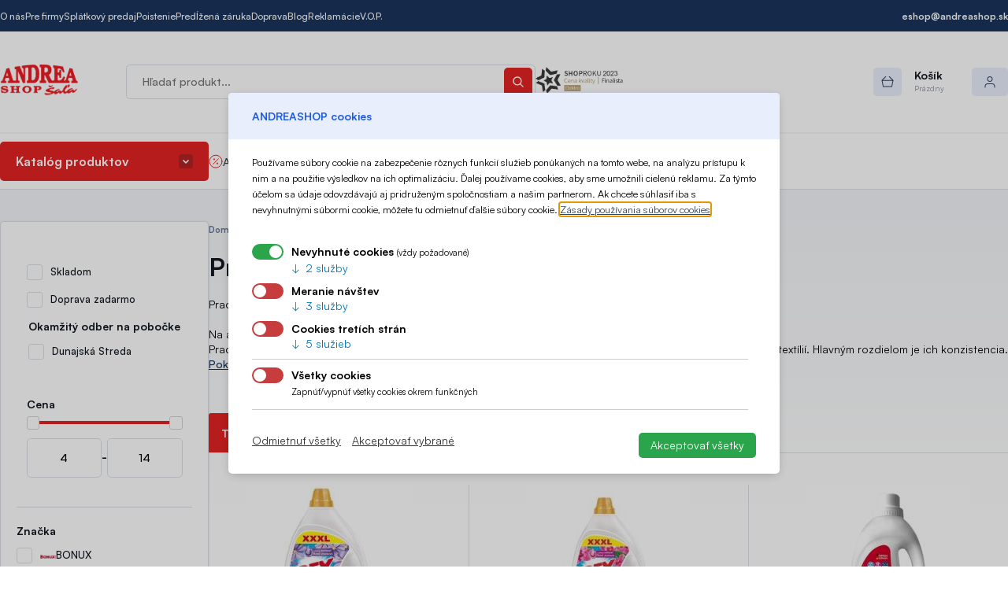

--- FILE ---
content_type: text/html; charset=UTF-8
request_url: https://www.andreashop-sala.sk/pracie-gely
body_size: 42419
content:
<!DOCTYPE html>
<html lang="sk" dir="ltr" prefix="og: https://ogp.me/ns#">
  <head>
    <meta charset="utf-8" />
<meta name="description" content="Pracie gély: Moderna alternatíva práškových pracích prostriedkov Na akom princípe pracujú pracie gély? Pracie gély, rovnako ako práškové pracie prostriedky, obsahujú aktívne látky, ktoré odstraňujú špinu a škvrny z textílií. Hlavným rozdielom je ich konzistencia. Pracie gély sú tekuté, čo umožňuje lepšie rozpúšťanie v studenej vode a rýchlejší nástup účinku. Obsahujú povrchovo aktívne látky, enzýmy a niekedy aj bieliace činidlá, ktoré spoločne pracujú na odstránení nečistôt a udržaní farieb odevov. Rozdiel medzi pracím práškom a gélom Prášky na pranie : - Sú ideálne pre bielu a veľmi špinavú bielizeň. - Obsahujú bielidlá a optické zjasňovače, ktoré účinne odstraňujú škvrny. - Lepšie účinkujú pri vyšších teplotách (40°C a viac). - Môžu zanechať zvyšky prášku na oblečení, ak nie sú dôkladne rozpustené. Pracie gély: - Sú vhodné pre farebnú a jemnú bielizeň. - Majú lepšiu rozpustnosť aj pri nízkych teplotách (30°C a menej). - Nevytvárajú usadeniny a sú šetrné k vláknam textílií. - Sú často menej agresívne, čo je výhodné pre citlivú pokožku. Kedy uprednostniť gél pri praní? Pracie gély by ste mali uprednostniť v týchto prípadoch: - Pri praní jemnej a farebnej bielizne, ktorú potrebujete ochrániť pred vyblednutím. - Pri praní v studenej vode, aby sa prací prostriedok úplne rozpustil a bol účinný. - Keď máte citlivú pokožku, pretože gély sú často menej dráždivé. - Ak používate rýchle pracie cykly, kde je potrebná rýchla rozpustnosť a účinnosť. Výhody pracích gélov - Šetrnosť k farbám a vláknam: Pracie gély sú menej agresívne, čo znamená, že lepšie chránia farby a štruktúru textílií. - Lepšia rozpustnosť: Ich tekutá forma zaručuje, že sa ľahko rozpustia aj pri nízkych teplotách a nevytvárajú usadeniny. - Univerzálnosť: Sú vhodné pre rôzne typy tkanín a teplotné režimy prania. - Šetrnosť k pokožke: Mnohé gély sú hypoalergénne a vhodné pre ľudí s citlivou pokožkou. Nevýhody pracích gélov - Cena: Pracie gély môžu byť drahšie ako práškové prostriedky. - Účinnosť pri extrémnej špine: Pri veľmi špinavej bielizni môžu byť menej účinné ako práškové prostriedky obsahujúce aktívne bielidlá. - Balenie: Tekuté formy môžu byť ťažšie a menej skladné. Pracie gély predstavujú moderný a efektívny spôsob, ako udržiavať vašu bielizeň čistú a sviežu. Ich výhody, ako je lepšia rozpustnosť a šetrnosť k textíliám, ich robia ideálnymi pre farebnú a jemnú bielizeň. Pri výbere pracieho prostriedku je dôležité zvážiť typ bielizne, teplotu prania a vaše individuálne potreby." />
<meta name="robots" content="index, follow" />
<link rel="canonical" href="https://www.andreashop-sala.sk/pracie-gely" />
<meta name="author" content="ANDREA SHOP, s.r.o." />
<meta name="rights" content="ANDREA SHOP, s.r.o." />
<meta name="Generator" content="Drupal 10 (https://www.drupal.org); Commerce 2" />
<meta name="MobileOptimized" content="width" />
<meta name="HandheldFriendly" content="true" />
<meta name="viewport" content="width=device-width, initial-scale=1.0" />
<link rel="icon" href="/core/misc/favicon.ico" type="image/vnd.microsoft.icon" />

    <title>Pracie gély | Andreashop</title>
    <link rel="stylesheet" media="all" href="/files/css/css_xRFPWPNmXywgnZnAm6Kb7FD--2K0FL1m2esRrrock9I.css?delta=0&amp;language=sk&amp;theme=mytheme&amp;include=eJxVjlEOwjAMQy9UkSNVXWtGaLNA0250p2eDD8TPsy3ZkqMWrZO-KOEaemnOhjUITcHgZLQbBP9BYBZmmItaQYtWCYV3uJWxGX14EU29wN2fHXX4zt4KJ1T6yrEUQY3wMdRGJ_xUNGZXOs9s553Qmx61R0GDQ_dRNTOMftbpiooFfg857AtnGbRxmtHenV1TuA" />
<link rel="stylesheet" media="all" href="https://cdn.luigisbox.tech/autocomplete.css" />
<link rel="stylesheet" media="all" href="/files/css/css_BKxFokoX26Se5E2c-qiFbuIFQPSfMPUrr93FIWdFIMM.css?delta=2&amp;language=sk&amp;theme=mytheme&amp;include=eJxVjlEOwjAMQy9UkSNVXWtGaLNA0250p2eDD8TPsy3ZkqMWrZO-KOEaemnOhjUITcHgZLQbBP9BYBZmmItaQYtWCYV3uJWxGX14EU29wN2fHXX4zt4KJ1T6yrEUQY3wMdRGJ_xUNGZXOs9s553Qmx61R0GDQ_dRNTOMftbpiooFfg857AtnGbRxmtHenV1TuA" />

    

    <link rel="apple-touch-icon" sizes="180x180" href="/files/site/favicon/apple-touch-icon.png">
    <link rel="icon" type="image/png" sizes="32x32" href="/files/site/favicon/favicon-32x32.png">
    <link rel="icon" type="image/png" sizes="16x16" href="/files/site/favicon/favicon-16x16.png">
    <link rel="manifest" href="/files/site/favicon/site.webmanifest">
    <link rel="mask-icon" href="/files/site/favicon/safari-pinned-tab.svg" color="#e52323">
    <link rel="shortcut icon" href="/files/site/favicon/favicon.ico">
    <meta name="msapplication-TileColor" content="#e52323">
    <meta name="msapplication-config" content="/files/site/favicon/browserconfig.xml">
    <meta name="theme-color" content="#ffffff">
  </head>
  <body class="path-taxonomy">
        <a href="#main-content" class="visually-hidden focusable skip-link">
      Skočiť na hlavný obsah
    </a>
    
      <div class="dialog-off-canvas-main-canvas" data-off-canvas-main-canvas>
    
<div id="page">
  <div class="site-header__top">
    <div class="container header__top__container">
        <div class="region region-header-top">
    <nav role="navigation" aria-labelledby="block-mytheme-headertop-menu" id="block-mytheme-headertop" class="block block-menu navigation menu--header-top">
            
  <h2 class="visually-hidden" id="block-mytheme-headertop-menu">Header top</h2>
  

        
              <ul class="menu">
                    <li class="menu-item l-168e65590702">
        <a href="/o-nas" data-drupal-link-system-path="node/13">O nás</a>
              </li>
                <li class="menu-item l-b4e1800dd6b2">
        <a href="/andrea-shop-pre-firmy" data-drupal-link-system-path="node/76">Pre firmy</a>
              </li>
                <li class="menu-item l-257a9e9a4f08">
        <a href="/splatky" data-drupal-link-system-path="node/34">Splátkový predaj</a>
              </li>
                <li class="menu-item l-0b7b0ace1a80">
        <a href="/poistenie" data-drupal-link-system-path="node/328">Poistenie</a>
              </li>
                <li class="menu-item l-b767ab8d8a63">
        <a href="/predlzena-zaruka" data-drupal-link-system-path="node/329">Predĺžená záruka</a>
              </li>
                <li class="menu-item l-7c6eb7d18d77">
        <a href="/doprava" data-drupal-link-system-path="doprava">Doprava</a>
              </li>
                <li class="menu-item views-viewviewsblogpage-1">
        <a href="/blog" data-drupal-link-system-path="blog">Blog</a>
              </li>
                <li class="menu-item l-b605ec593d2a">
        <a href="/reklamacie" data-drupal-link-system-path="node/15">Reklamácie</a>
              </li>
                <li class="menu-item l-b1adfb8e1226">
        <a href="/vseobecne-obchodne-podmienky" data-drupal-link-system-path="node/30">V.O.P.</a>
              </li>
        </ul>
  


  </nav>

<div id="block-mytheme-contact" class="block block-content block-content-1">
  
    
      
  <div class="field field--body field__item"><ul class="menu">
<li class="menu-item"><a class="email" a href="mailto:eshop@andreashop.sk">eshop@andreashop.sk</a></li>
</ul></div>
  

  </div>

  </div>

    </div>
  </div>

   <header role="banner">
    <div class="site-header">
      <div class="container site-header__container">
          <div class="region region-header">
    <div class="small-screen-button">
      
        <svg width="14" height="11" viewBox="0 0 14 11" fill="none" xmlns="http://www.w3.org/2000/svg">
          <path d="M1 0.5C0.447715 0.5 0 0.947715 0 1.5H1V0.5ZM13 0.5H1V1.5H13V0.5ZM14 1.5C14 0.947715 13.5523 0.5 13 0.5V1.5H14ZM13 2.5C13.5523 2.5 14 2.05228 14 1.5H13V2.5ZM1 2.5H13V1.5H1V2.5ZM0 1.5C0 2.05228 0.447715 2.5 1 2.5V1.5H0ZM1 4.5C0.447715 4.5 0 4.94771 0 5.5H1V4.5ZM13 4.5H1V5.5H13V4.5ZM14 5.5C14 4.94771 13.5523 4.5 13 4.5V5.5H14ZM13 6.5C13.5523 6.5 14 6.05228 14 5.5H13V6.5ZM1 6.5H13V5.5H1V6.5ZM0 5.5C0 6.05228 0.447715 6.5 1 6.5V5.5H0ZM1 9.5V8.5C0.447715 8.5 0 8.94772 0 9.5H1ZM1 9.5H0C0 10.0523 0.447715 10.5 1 10.5V9.5ZM13 9.5H1V10.5H13V9.5ZM13 9.5V10.5C13.5523 10.5 14 10.0523 14 9.5H13ZM13 9.5H14C14 8.94772 13.5523 8.5 13 8.5V9.5ZM1 9.5H13V8.5H1V9.5Z" fill="#2E405A"/>
        </svg>
      
    </div>
    <div id="block-mytheme-sitebranding" class="block block-system block-system-branding-block">
  
    
        <a href="/" rel="home" class="site-logo">
      <img src="/files/site/andreashoplogo.png" alt="Domov" />
    </a>
      </div>

  </div>

          <div class="region region-search-bar">
    <div class="luigisbox-autocomplete block block-luigisbox block-luigis-search-block" data-drupal-selector="luigisbox-autocomplete" id="block-luigis-search">
  
    
      <form action="/vyhladavanie" method="get" id="luigisbox-autocomplete" accept-charset="UTF-8">
  <div class="js-form-item form-item js-form-type-textfield form-type-textfield js-form-item-search form-item-search form-no-label">
        <input class="luigisbox-search-input form-text" placeholder="Hľadať produkt..." data-drupal-selector="edit-search" type="text" id="edit-search" name="search" value="" size="60" maxlength="128" />

        </div>
<input id="lb-submit" data-drupal-selector="edit-submit" type="submit" name="op" value="" class="button js-form-submit form-submit" />

</form>

  </div>

<div id="block-icons" class="block block-content block-content-5">
  
    
      
  <div class="field field--body field__item"><div class="icons">
<img class="shop-roku-2022" src="/files/site/icons/2023-shoproku-elektro.png">
</div></div>
  

  </div>

  </div>

          <div class="region region-profile">
    <div id="block-cart" class="block block-commerce-cart">
  
    
      <div class="cart--cart-block empty">
  <a class="cart-block--link" href="/cart">
    <span class="cart-block--summary__icon"><svg width="16" height="14" viewBox="0 0 16 14" fill="none" xmlns="http://www.w3.org/2000/svg"><path class="fill" fill-rule="evenodd" clip-rule="evenodd" d="M1 5.16667H15ZM1 5.16667L2.55556 12.9444H13.4444L15 5.16667M1 5.16667L5.66667 0.5ZM15 5.16667L10.3333 0.5Z" fill="#00B669"/><path class="stroke" d="M1 4.66667C0.723858 4.66667 0.5 4.89052 0.5 5.16667C0.5 5.44281 0.723858 5.66667 1 5.66667V4.66667ZM15 5.66667C15.2761 5.66667 15.5 5.44281 15.5 5.16667C15.5 4.89052 15.2761 4.66667 15 4.66667V5.66667ZM1.49029 5.06861C1.43613 4.79783 1.17272 4.62222 0.901942 4.67638C0.631162 4.73053 0.455554 4.99394 0.50971 5.26472L1.49029 5.06861ZM2.55556 12.9444L2.06527 13.0425C2.11201 13.2762 2.31722 13.4444 2.55556 13.4444V12.9444ZM13.4444 12.9444V13.4444C13.6828 13.4444 13.888 13.2762 13.9347 13.0425L13.4444 12.9444ZM15.4903 5.26472C15.5444 4.99394 15.3688 4.73053 15.0981 4.67638C14.8273 4.62222 14.5639 4.79783 14.5097 5.06861L15.4903 5.26472ZM0.646447 4.81311C0.451184 5.00838 0.451184 5.32496 0.646447 5.52022C0.841709 5.71548 1.15829 5.71548 1.35355 5.52022L0.646447 4.81311ZM6.02022 0.853553C6.21548 0.658291 6.21548 0.341709 6.02022 0.146447C5.82496 -0.0488155 5.50838 -0.0488155 5.31311 0.146447L6.02022 0.853553ZM14.6464 5.52022C14.8417 5.71548 15.1583 5.71548 15.3536 5.52022C15.5488 5.32496 15.5488 5.00838 15.3536 4.81311L14.6464 5.52022ZM10.6869 0.146447C10.4916 -0.0488155 10.175 -0.0488155 9.97978 0.146447C9.78452 0.341709 9.78452 0.658291 9.97978 0.853553L10.6869 0.146447ZM1 5.66667H15V4.66667H1V5.66667ZM0.50971 5.26472L2.06527 13.0425L3.04585 12.8464L1.49029 5.06861L0.50971 5.26472ZM2.55556 13.4444H13.4444V12.4444H2.55556V13.4444ZM13.9347 13.0425L15.4903 5.26472L14.5097 5.06861L12.9542 12.8464L13.9347 13.0425ZM1.35355 5.52022L6.02022 0.853553L5.31311 0.146447L0.646447 4.81311L1.35355 5.52022ZM15.3536 4.81311L10.6869 0.146447L9.97978 0.853553L14.6464 5.52022L15.3536 4.81311Z" fill="#00B669"/></svg></span>
    <span class="cart-block--summary__text">
      <span class="cart-block--title">Košík</span>
      <span class="cart-block--summary__count">Prázdny</span>
    </span>
  </a>
  </div>

  </div>

<nav role="navigation" aria-labelledby="block-account-menu" id="block-account" class="block block-menu navigation menu--account">
          
      <a href="https://www.andreashop-sala.sk/user/login" class="profile-toggle" data-drupal-selector="profile-toggle">
      <span class="profile-icon">        <svg width="14" height="15" viewBox="0 0 14 15" fill="none" xmlns="http://www.w3.org/2000/svg">
          <path d="M12.5 14C12.5 14.2761 12.7239 14.5 13 14.5C13.2761 14.5 13.5 14.2761 13.5 14H12.5ZM0.5 14C0.5 14.2761 0.723858 14.5 1 14.5C1.27614 14.5 1.5 14.2761 1.5 14H0.5ZM13.5 14V12.5H12.5V14H13.5ZM13.5 12.5C13.5 10.567 11.933 9 10 9V10C11.3807 10 12.5 11.1193 12.5 12.5H13.5ZM10 9H4V10H10V9ZM4 9C2.067 9 0.5 10.567 0.5 12.5H1.5C1.5 11.1193 2.61929 10 4 10V9ZM0.5 12.5V14H1.5V12.5H0.5ZM9.5 3.5C9.5 4.88071 8.38069 6 7 6V7C8.93296 7 10.5 5.433 10.5 3.5H9.5ZM7 6C5.61929 6 4.5 4.88071 4.5 3.5H3.5C3.5 5.433 5.067 7 7 7V6ZM4.5 3.5C4.5 2.11929 5.61929 1 7 1V0C5.067 0 3.5 1.567 3.5 3.5H4.5ZM7 1C8.38069 1 9.5 2.11929 9.5 3.5H10.5C10.5 1.567 8.93296 0 7 0V1Z" fill="#2E405A"/>
        </svg>
        <svg width="8" height="5" viewBox="0 0 8 5" fill="none" xmlns="http://www.w3.org/2000/svg">
          <path d="M1 1L4 4L7 1" stroke="#2E405A" stroke-linecap="round" stroke-linejoin="round"/>
        </svg></span>
    </a>
  </nav>

  </div>

      </div>
    </div>

    <div class="site-header__nav">
      <div class="container header__nav__container">
          <div class="region region-navigation">
    <div id="block-mytheme-catalog-closed" class="block block-eshop block-eshop-catalog">
  
    
      <div class="catalog-tree-menu"><span class="catalog-tree-button">Katalóg produktov</span><div class="catalog-tree">
  <ul class="depth-0">
                          <li class="depth-0 id-56 has-children">
          <a href="/male-domace-spotrebice">
            <span class="img">  <img loading="lazy" src="/files/catalog/male_domace_spotrebice.png_OID_~900003GKN.png" width="150" height="150" alt="Malé domáce spotrebiče" title="Malé domáce spotrebiče" />

</span>
            <span class="name">Malé domáce spotrebiče</span>            
          </a>
                      <ul class="depth-1">
              <li class="depth-1 id-self">
                <a href="/male-domace-spotrebice">
                  <span class="img">  <img loading="lazy" src="/files/catalog/male_domace_spotrebice.png_OID_~900003GKN.png" width="150" height="150" alt="Malé domáce spotrebiče" title="Malé domáce spotrebiče" />

</span>Zobraziť celú ponuku
                </a>
              </li>
                                                <li class="depth-1 id-56">
                    <a href="/grilovanie">
                      <span class="img">  <img loading="lazy" src="/files/catalog/grily.jpg_OID_H3XZ200101_18.jpg" width="300" height="300" alt="Grilovanie" title="Grilovanie" />

</span>
                      Grilovanie
                    </a>
                  </li>
                                                                <li class="depth-1 id-56">
                    <a href="/priprava-kavy">
                      <span class="img">  <img loading="lazy" src="/files/catalog/PRIPRAVA_KAVY.jpg_OID_M3XZ200101_18.jpg" width="300" height="300" alt="Príprava kávy" title="Príprava kávy" />

</span>
                      Príprava kávy
                    </a>
                  </li>
                                                                <li class="depth-1 id-56">
                    <a href="/kavy">
                      <span class="img">  <img loading="lazy" src="/files/catalog/kavy.jpg_OID_V3XZ200101_18.jpg" width="300" height="300" alt="Kávy" title="Kávy" />

</span>
                      Kávy
                    </a>
                  </li>
                                                                <li class="depth-1 id-56">
                    <a href="/upratovanie">
                      <span class="img">  <img loading="lazy" src="/files/catalog/upratovanie.jpg_OID_34XZ200101_17.jpg" width="300" height="300" alt="Upratovanie" title="Upratovanie" />

</span>
                      Upratovanie
                    </a>
                  </li>
                                                                <li class="depth-1 id-56">
                    <a href="/vysavace">
                      <span class="img">  <img loading="lazy" src="/files/catalog/Vysavace.jpg_OID_B4XZ200101_17.jpg" width="300" height="300" alt="Vysávače" title="Vysávače" />

</span>
                      Vysávače
                    </a>
                  </li>
                                                                <li class="depth-1 id-56">
                    <a href="/zehlenie-naparovanie">
                      <span class="img">  <img loading="lazy" src="/files/catalog/Zehlenie_a_naparovanie.jpg_OID_D4XZ200101_19.jpg" width="300" height="300" alt="Žehlenie a naparovanie" title="Žehlenie a naparovanie" />

</span>
                      Žehlenie a naparovanie
                    </a>
                  </li>
                                                                <li class="depth-1 id-56">
                    <a href="/starostlivost-o-zdravie-telo">
                      <span class="img">  <img loading="lazy" src="/files/catalog/Starostlivost_o_zdravie_a_telo.jpg_OID_4551300101_18.jpg" width="300" height="300" alt="Starostlivosť o zdravie a telo" title="Starostlivosť o zdravie a telo" />

</span>
                      Starostlivosť o zdravie a telo
                    </a>
                  </li>
                                                                <li class="depth-1 id-56">
                    <a href="/starostlivost-o-babatko">
                      <span class="img">  <img loading="lazy" src="/files/catalog/Starostlivost_o_dieta.jpg_OID_63Z5300101_18.jpg" width="300" height="300" alt="Starostlivosť o bábätko" title="Starostlivosť o bábätko" />

</span>
                      Starostlivosť o bábätko
                    </a>
                  </li>
                                                                <li class="depth-1 id-56">
                    <a href="/kurenie">
                      <span class="img">  <img loading="lazy" src="/files/catalog/kurenie.jpg_OID_S3D6300101_18.jpg" width="300" height="300" alt="Kúrenie" title="Kúrenie" />

</span>
                      Kúrenie
                    </a>
                  </li>
                                                                <li class="depth-1 id-56">
                    <a href="/chladenie">
                      <span class="img">  <img loading="lazy" src="/files/catalog/Chladenie.jpg_OID_Y4D6300101_18.jpg" width="300" height="300" alt="Chladenie" title="Chladenie" />

</span>
                      Chladenie
                    </a>
                  </li>
                                                                <li class="depth-1 id-56">
                    <a href="/cistenie-vlhkost-vzduchu">
                      <span class="img">  <img loading="lazy" src="/files/catalog/cistenie_a_vlhkost_vzduchu.jpeg_OID_93G6300101_18.jpeg" width="300" height="300" alt="Čistenie a vlhkosť vzduchu" title="Čistenie a vlhkosť vzduchu" />

</span>
                      Čistenie a vlhkosť vzduchu
                    </a>
                  </li>
                                                                <li class="depth-1 id-56">
                    <a href="/holenie-epilovanie-strihanie">
                      <span class="img">  <img loading="lazy" src="/files/catalog/Holenie_epilovanie_a_strihanie.jpg_OID_Z473300101_18.jpg" width="300" height="300" alt="Holenie, epilovanie a strihanie" title="Holenie, epilovanie a strihanie" />

</span>
                      Holenie, epilovanie a strihanie
                    </a>
                  </li>
                                                                <li class="depth-1 id-56">
                    <a href="/mlynceky-sekaciky-krajace">
                      <span class="img">  <img loading="lazy" src="/files/catalog/Mlynceky_sekaciky_a_krajace.jpg_OID_73H6300101_18.jpg" width="300" height="300" alt="Mlynčeky, sekáčiky a krájače" title="Mlynčeky, sekáčiky a krájače" />

</span>
                      Mlynčeky, sekáčiky a krájače
                    </a>
                  </li>
                                                                <li class="depth-1 id-56">
                    <a href="/kuchynske-vahy">
                      <span class="img">  <img loading="lazy" src="/files/catalog/Kuchynske_vahy.jpg_OID_I3P3300101_18.jpg" width="300" height="300" alt="Kuchynské váhy" title="Kuchynské váhy" />

</span>
                      Kuchynské váhy
                    </a>
                  </li>
                                                                <li class="depth-1 id-56">
                    <a href="/mixery-slahace">
                      <span class="img">  <img loading="lazy" src="/files/catalog/Mixery_a_slahace.jpg_OID_57M6300101_18.jpg" width="300" height="300" alt="Mixéry a šlahače" title="Mixéry a šlahače" />

</span>
                      Mixéry a šlahače
                    </a>
                  </li>
                                                                <li class="depth-1 id-56">
                    <a href="/odstavovace">
                      <span class="img">  <img loading="lazy" src="/files/catalog/Odstavovace.jpg_OID_14P3300101_18.jpg" width="300" height="300" alt="Odšťavovače" title="Odšťavovače" />

</span>
                      Odšťavovače
                    </a>
                  </li>
                                                                <li class="depth-1 id-56">
                    <a href="/pecenie">
                      <span class="img">  <img loading="lazy" src="/files/catalog/Pecenie.jpg_OID_K3J4300101_18.jpg" width="300" height="300" alt="Pečenie" title="Pečenie" />

</span>
                      Pečenie
                    </a>
                  </li>
                                                                <li class="depth-1 id-56">
                    <a href="/starostlivost-o-vlasy">
                      <span class="img">  <img loading="lazy" src="/files/catalog/starostlivost_o_vlasy.jpg_OID_K4P3300101_18.jpg" width="300" height="300" alt="Starostlivosť o vlasy" title="Starostlivosť o vlasy" />

</span>
                      Starostlivosť o vlasy
                    </a>
                  </li>
                                                                <li class="depth-1 id-56">
                    <a href="/roboty">
                      <span class="img">  <img loading="lazy" src="/files/catalog/Roboty.jpg_OID_HAM6300101_18.jpg" width="300" height="300" alt="Roboty" title="Roboty" />

</span>
                      Roboty
                    </a>
                  </li>
                                                                <li class="depth-1 id-56">
                    <a href="/hriankovace-sendvicovace">
                      <span class="img">  <img loading="lazy" src="/files/catalog/Hriankovace_a_sendvicovace.jpg_OID_93S3300101_18.jpg" width="300" height="300" alt="Hriankovače a sendvičovače" title="Hriankovače a sendvičovače" />

</span>
                      Hriankovače a sendvičovače
                    </a>
                  </li>
                                                                <li class="depth-1 id-56">
                    <a href="/susicky-ovocia-vakuovacky">
                      <span class="img">  <img loading="lazy" src="/files/catalog/Susicky_ovocia_vakuovacky.jpg_OID_53J4300101_18.jpg" width="300" height="300" alt="Sušičky ovocia, vakuovačky" title="Sušičky ovocia, vakuovačky" />

</span>
                      Sušičky ovocia, vakuovačky
                    </a>
                  </li>
                                                                <li class="depth-1 id-56">
                    <a href="/akcne-sety-domacich-spotrebicov">
                      <span class="img">  <img loading="lazy" src="/files/catalog/Screenshot_358_10d4b3051ce446b1919df47a460d75bc_18.png" width="668" height="523" alt="Akčné sety domácich spotrebičov" title="Akčné sety domácich spotrebičov" />

</span>
                      Akčné sety domácich spotrebičov
                    </a>
                  </li>
                                                                <li class="depth-1 id-56">
                    <a href="/sijacie-stroje">
                      <span class="img">  <img loading="lazy" src="/files/catalog/sijacie_stroje.jpg_OID_53T3300101_18.jpg" width="300" height="300" alt="Šijacie stroje" title="Šijacie stroje" />

</span>
                      Šijacie stroje
                    </a>
                  </li>
                                                                <li class="depth-1 id-56">
                    <a href="/varenie">
                      <span class="img">  <img loading="lazy" src="/files/catalog/varenie.jpg_OID_1374300101_18.jpg" width="300" height="300" alt="Varenie" title="Varenie" />

</span>
                      Varenie
                    </a>
                  </li>
                                                                <li class="depth-1 id-56">
                    <a href="/rychlovarne-kanvice">
                      <span class="img">  <img loading="lazy" src="/files/catalog/Rychlovarne_kanvice.jpg_OID_231Z200101_18.jpg" width="300" height="300" alt="Rýchlovarné kanvice" title="Rýchlovarné kanvice" />

</span>
                      Rýchlovarné kanvice
                    </a>
                  </li>
                                                                <li class="depth-1 id-56">
                    <a href="/ustna-hygiena-0">
                      <span class="img">  <img loading="lazy" src="/files/catalog/ustna_hygiena.jpg_OID_B30Z200101_18.jpg" width="300" height="300" alt="Ústna hygiena" title="Ústna hygiena" />

</span>
                      Ústna hygiena
                    </a>
                  </li>
                                                                <li class="depth-1 id-56">
                    <a href="/vyrobniky-sody">
                      <span class="img">  <img loading="lazy" src="/files/catalog/Vyrobniky_sody.jpg_OID_A30Z200101_18.jpg" width="300" height="300" alt="Výrobníky sódy" title="Výrobníky sódy" />

</span>
                      Výrobníky sódy
                    </a>
                  </li>
                                                                <li class="depth-1 id-56">
                    <a href="/party-pristroje">
                      <span class="img">  <img loading="lazy" src="/files/catalog/Party_pristroje.jpeg_OID_5394300101_18.jpeg" width="300" height="300" alt="Party prístroje" title="Party prístroje" />

</span>
                      Party prístroje
                    </a>
                  </li>
                                                                <li class="depth-1 id-56">
                    <a href="/pitny-rezim">
                      <span class="img">  <img loading="lazy" src="/files/catalog/Pitny_rezim.jpg_OID_B3WE300101_18.jpg" width="300" height="300" alt="Pitný režim" title="Pitný režim" />

</span>
                      Pitný režim
                    </a>
                  </li>
                                                                <li class="depth-1 id-56">
                    <a href="/kuchynske-potreby">
                      <span class="img">  <img loading="lazy" src="/files/catalog/Kuchynske_potreby.jpg_OID_13TE300101_18.jpg" width="300" height="300" alt="Kuchynské potreby" title="Kuchynské potreby" />

</span>
                      Kuchynské potreby
                    </a>
                  </li>
                                          </ul>
                  </li>
                                <li class="depth-0 id-51 has-children">
          <a href="/velke-domace-spotrebice">
            <span class="img">  <img loading="lazy" src="/files/catalog/velke_domace_spotrebice.png_OID_~900003GKS_17.png" width="150" height="150" alt="Veľké domáce spotrebiče" title="Veľké domáce spotrebiče" />

</span>
            <span class="name">Veľké domáce spotrebiče</span>            
          </a>
                      <ul class="depth-1">
              <li class="depth-1 id-self">
                <a href="/velke-domace-spotrebice">
                  <span class="img">  <img loading="lazy" src="/files/catalog/velke_domace_spotrebice.png_OID_~900003GKS_17.png" width="150" height="150" alt="Veľké domáce spotrebiče" title="Veľké domáce spotrebiče" />

</span>Zobraziť celú ponuku
                </a>
              </li>
                                                <li class="depth-1 id-51">
                    <a href="/pracky-susicky">
                      <span class="img">  <img loading="lazy" src="/files/catalog/pracky.jpg_OID_8VOE400101_18.jpg" width="300" height="300" alt="Práčky a sušičky" title="Práčky a sušičky" />

</span>
                      Práčky a sušičky
                    </a>
                  </li>
                                                                <li class="depth-1 id-51">
                    <a href="/vstavane-rury">
                      <span class="img">  <img loading="lazy" src="/files/catalog/Vstavane_rury.jpg_OID_639I400101.jpg" width="300" height="300" alt="Vstavané rúry" title="Vstavané rúry" />

</span>
                      Vstavané rúry
                    </a>
                  </li>
                                                                <li class="depth-1 id-51">
                    <a href="/susicky-bielizne-0">
                      <span class="img">  <img loading="lazy" src="/files/catalog/Susicky_bielizne.jpg_OID_13SH400101_18.jpg" width="300" height="300" alt="Sušičky bielizne" title="Sušičky bielizne" />

</span>
                      Sušičky bielizne
                    </a>
                  </li>
                                                                <li class="depth-1 id-51">
                    <a href="/chladnicky">
                      <span class="img">  <img loading="lazy" src="/files/catalog/Chladnicky.jpg_OID_139B400101_17.jpg" width="300" height="300" alt="Chladničky" title="Chladničky" />

</span>
                      Chladničky
                    </a>
                  </li>
                                                                <li class="depth-1 id-51">
                    <a href="/chladiace-vitriny-vinoteky">
                      <span class="img">  <img loading="lazy" src="/files/catalog/Chladiace_vitriny_a_vinoteky.jpg_OID_A3TH400101_17.jpg" width="300" height="300" alt="Chladiace vitríny a vinotéky" title="Chladiace vitríny a vinotéky" />

</span>
                      Chladiace vitríny a vinotéky
                    </a>
                  </li>
                                                                <li class="depth-1 id-51">
                    <a href="/mraznicky">
                      <span class="img">  <img loading="lazy" src="/files/catalog/mraznicky.jpg_OID_13XJ400101_18.jpg" width="300" height="300" alt="Mrazničky" title="Mrazničky" />

</span>
                      Mrazničky
                    </a>
                  </li>
                                                                <li class="depth-1 id-51">
                    <a href="/umyvacky-riadu">
                      <span class="img">  <img loading="lazy" src="/files/catalog/Umyvacky_riadu.jpg_OID_733I400101_18.jpg" width="300" height="300" alt="Umývačky riadu" title="Umývačky riadu" />

</span>
                      Umývačky riadu
                    </a>
                  </li>
                                                                <li class="depth-1 id-51">
                    <a href="/sporaky">
                      <span class="img">  <img loading="lazy" src="/files/catalog/Sporaky.jpg_OID_135I400101_18.jpg" width="300" height="300" alt="Sporáky" title="Sporáky" />

</span>
                      Sporáky
                    </a>
                  </li>
                                                                <li class="depth-1 id-51">
                    <a href="/varne-dosky">
                      <span class="img">  <img loading="lazy" src="/files/catalog/Varne_dosky.jpg_OID_43AI400101_36.jpg" width="300" height="300" alt="Varné dosky" title="Varné dosky" />

</span>
                      Varné dosky
                    </a>
                  </li>
                                                                <li class="depth-1 id-51">
                    <a href="/mikrovlnne-rury">
                      <span class="img">  <img loading="lazy" src="/files/catalog/Mikrovlnne_rury.jpg_OID_13CI400101_18.jpg" width="300" height="300" alt="Mikrovlnné rúry" title="Mikrovlnné rúry" />

</span>
                      Mikrovlnné rúry
                    </a>
                  </li>
                                                                <li class="depth-1 id-51">
                    <a href="/vstavane-kavovary">
                      <span class="img">  <img loading="lazy" src="/files/catalog/vstavane_kavovary.jpg_OID_O3YM400101_57.jpg" width="300" height="300" alt="Vstavané kávovary" title="Vstavané kávovary" />

</span>
                      Vstavané kávovary
                    </a>
                  </li>
                                                                <li class="depth-1 id-51">
                    <a href="/ohrievace-vody-bojlery-tepelne-cerpadla">
                      <span class="img">  <img loading="lazy" src="/files/catalog/Ohrievace_vody_a_bojlery.jpg_OID_E3DI400101_18.jpg" width="300" height="300" alt="Ohrievače vody, bojlery, tepelné čerpadlá" title="Ohrievače vody, bojlery, tepelné čerpadlá" />

</span>
                      Ohrievače vody, bojlery, tepelné čerpadlá
                    </a>
                  </li>
                                                                <li class="depth-1 id-51">
                    <a href="/digestory">
                      <span class="img">  <img loading="lazy" src="/files/catalog/Digestory.jpg_OID_13EI400101_36.jpg" width="300" height="300" alt="Digestory" title="Digestory" />

</span>
                      Digestory
                    </a>
                  </li>
                                                                <li class="depth-1 id-51">
                    <a href="/kuchynska-technika">
                      <span class="img">  <img loading="lazy" src="/files/catalog/Screenshot_113_a6a3d65098b14a1cae6e9ae9061bd883_18.png" width="124" height="108" alt="Kuchynská technika" title="Kuchynská technika" />

</span>
                      Kuchynská technika
                    </a>
                  </li>
                                                                <li class="depth-1 id-51">
                    <a href="/ohrevne-zasuvky">
                      <span class="img">  <img loading="lazy" src="/files/catalog/ohrevne_zasuvky.jpg_OID_R5YM400101_18.jpg" width="300" height="300" alt="Ohrevné zásuvky" title="Ohrevné zásuvky" />

</span>
                      Ohrevné zásuvky
                    </a>
                  </li>
                                                                <li class="depth-1 id-51">
                    <a href="/gastro">
                      <span class="img">  <img loading="lazy" src="/files/catalog/gastro.jpg_OID_97Y8000901_18.jpg" width="300" height="232" alt="Gastro" title="Gastro" />

</span>
                      Gastro
                    </a>
                  </li>
                                                                <li class="depth-1 id-51">
                    <a href="/prislusenstvo-k-domacim-spotrebicom-0">
                      <span class="img">  <img loading="lazy" src="/files/catalog/prislus_k_dom_spotrebicom.jpg_OID_C3K6G00101_55.jpg" width="200" height="200" alt="Príslušenstvo k domácim spotrebičom" title="Príslušenstvo k domácim spotrebičom" />

</span>
                      Príslušenstvo k domácim spotrebičom
                    </a>
                  </li>
                                          </ul>
                  </li>
                                <li class="depth-0 id-291 has-children">
          <a href="/vstavane-spotrebice">
            <span class="img">  <img loading="lazy" src="/files/catalog/vstavane_spotrebice.png_OID_~900003GKT_17.png" width="150" height="150" alt="Vstavané spotrebiče" title="Vstavané spotrebiče" />

</span>
            <span class="name">Vstavané spotrebiče</span>            
          </a>
                      <ul class="depth-1">
              <li class="depth-1 id-self">
                <a href="/vstavane-spotrebice">
                  <span class="img">  <img loading="lazy" src="/files/catalog/vstavane_spotrebice.png_OID_~900003GKT_17.png" width="150" height="150" alt="Vstavané spotrebiče" title="Vstavané spotrebiče" />

</span>Zobraziť celú ponuku
                </a>
              </li>
                                                <li class="depth-1 id-291">
                    <a href="/mikrovlnne-rury-vstavane-0">
                      <span class="img">  <img loading="lazy" src="/files/catalog/Mikrovlnne_rury_vstavane.jpg_OID_23CI400101_0.jpg" width="300" height="300" alt="Mikrovlnné rúry vstavané" title="Mikrovlnné rúry vstavané" />

</span>
                      Mikrovlnné rúry vstavané
                    </a>
                  </li>
                                                                <li class="depth-1 id-291">
                    <a href="/vstavane-rury-0">
                      <span class="img">  <img loading="lazy" src="/files/catalog/Vstavane_rury.jpg_OID_639I400101_0.jpg" width="300" height="300" alt="Vstavané rúry" title="Vstavané rúry" />

</span>
                      Vstavané rúry
                    </a>
                  </li>
                                                                <li class="depth-1 id-291">
                    <a href="/vinoteky-vstavane-0">
                      <span class="img">  <img loading="lazy" src="/files/catalog/Vinoteky_vstavane.jpg_OID_33UH400101_0.jpg" width="300" height="300" alt="Vinotéky vstavané" title="Vinotéky vstavané" />

</span>
                      Vinotéky vstavané
                    </a>
                  </li>
                                                                <li class="depth-1 id-291">
                    <a href="/mraznicky-vstavane-0">
                      <span class="img">  <img loading="lazy" src="/files/catalog/Mraznicky_vstavane.jpg_OID_B3XJ400101_0.jpg" width="300" height="300" alt="Mrazničky vstavané" title="Mrazničky vstavané" />

</span>
                      Mrazničky vstavané
                    </a>
                  </li>
                                                                <li class="depth-1 id-291">
                    <a href="/umyvacky-riadu-vstavane-0">
                      <span class="img">  <img loading="lazy" src="/files/catalog/umyvacky_riadu_vstavane.jpg_OID_K3NPG00101_3.jpg" width="160" height="140" alt="Umývačky riadu vstavané" title="Umývačky riadu vstavané" />

</span>
                      Umývačky riadu vstavané
                    </a>
                  </li>
                                                                <li class="depth-1 id-291">
                    <a href="/chladnicky-vstavane-0">
                      <span class="img">  <img loading="lazy" src="/files/catalog/Chladnicky_vstavane.jpg_OID_13NI400101_37.jpg" width="300" height="300" alt="Chladničky vstavané" title="Chladničky vstavané" />

</span>
                      Chladničky vstavané
                    </a>
                  </li>
                                                                <li class="depth-1 id-291">
                    <a href="/vstavane-pracky-0">
                      <span class="img">  <img loading="lazy" src="/files/catalog/Pracky_vstavane.jpg_OID_234G400101_0.jpg" width="300" height="300" alt="Vstavané práčky" title="Vstavané práčky" />

</span>
                      Vstavané práčky
                    </a>
                  </li>
                                                                <li class="depth-1 id-291">
                    <a href="/varne-dosky-0">
                      <span class="img">  <img loading="lazy" src="/files/catalog/Varne_dosky.jpg_OID_43AI400101_37.jpg" width="300" height="300" alt="Varné dosky" title="Varné dosky" />

</span>
                      Varné dosky
                    </a>
                  </li>
                                                                <li class="depth-1 id-291">
                    <a href="/vstavane-kavovary-0">
                      <span class="img">  <img loading="lazy" src="/files/catalog/vstavane_kavovary.jpg_OID_O3YM400101_58.jpg" width="300" height="300" alt="Vstavané kávovary" title="Vstavané kávovary" />

</span>
                      Vstavané kávovary
                    </a>
                  </li>
                                                                <li class="depth-1 id-291">
                    <a href="/digestory-0">
                      <span class="img">  <img loading="lazy" src="/files/catalog/Digestory.jpg_OID_13EI400101_37.jpg" width="300" height="300" alt="Digestory" title="Digestory" />

</span>
                      Digestory
                    </a>
                  </li>
                                                                <li class="depth-1 id-291">
                    <a href="/prislusenstvo-k-domacim-spotrebicom-1">
                      <span class="img">  <img loading="lazy" src="/files/catalog/prislus_k_dom_spotrebicom.jpg_OID_C3K6G00101_56.jpg" width="200" height="200" alt="Príslušenstvo k domácim spotrebičom" title="Príslušenstvo k domácim spotrebičom" />

</span>
                      Príslušenstvo k domácim spotrebičom
                    </a>
                  </li>
                                          </ul>
                  </li>
                                <li class="depth-0 id-138 has-children">
          <a href="/tv-audio-video-foto">
            <span class="img">  <img loading="lazy" src="/files/catalog/tv_audio_video_foto.png_OID_~900003GKU.png" width="150" height="150" alt="TV, Audio, Video, Foto" title="TV, Audio, Video, Foto" />

</span>
            <span class="name">TV, Audio, Video, Foto</span>            
          </a>
                      <ul class="depth-1">
              <li class="depth-1 id-self">
                <a href="/tv-audio-video-foto">
                  <span class="img">  <img loading="lazy" src="/files/catalog/tv_audio_video_foto.png_OID_~900003GKU.png" width="150" height="150" alt="TV, Audio, Video, Foto" title="TV, Audio, Video, Foto" />

</span>Zobraziť celú ponuku
                </a>
              </li>
                                                <li class="depth-1 id-138">
                    <a href="/televizory">
                      <span class="img">  <img loading="lazy" src="/files/catalog/televizory_18.jpg" width="190" height="185" alt="Televízory" title="Televízory" />

</span>
                      Televízory
                    </a>
                  </li>
                                                                <li class="depth-1 id-138">
                    <a href="/audio">
                      <span class="img">  <img loading="lazy" src="/files/catalog/audio.jpg_OID_136A600101_18.jpg" width="300" height="300" alt="Audio" title="Audio" />

</span>
                      Audio
                    </a>
                  </li>
                                                                <li class="depth-1 id-138">
                    <a href="/video">
                      <span class="img">  <img loading="lazy" src="/files/catalog/VIDEO_1.jpg_OID_PTKPI00101_18.jpg" width="300" height="242" alt="Video" title="Video" />

</span>
                      Video
                    </a>
                  </li>
                                                                <li class="depth-1 id-138">
                    <a href="/foto">
                      <span class="img">  <img loading="lazy" src="/files/catalog/foto_18.jpg" width="462" height="375" alt="Foto" title="Foto" />

</span>
                      Foto
                    </a>
                  </li>
                                                                <li class="depth-1 id-138">
                    <a href="/akcne-sety-tv">
                      <span class="img">  <img loading="lazy" src="/files/catalog/akcne_sety_0146f5904fa7495795b42c8aa32b0393_18.jpg" width="500" height="500" alt="Akčné sety TV" title="Akčné sety TV" />

</span>
                      Akčné sety TV
                    </a>
                  </li>
                                                                <li class="depth-1 id-138">
                    <a href="/prislusenstvo-audio-video-foto">
                      <span class="img">  <img loading="lazy" src="/files/catalog/PRISLUSENSTVO_AUDIO_1.jpg_OID_HONPI00101_18.jpg" width="286" height="286" alt="Príslušenstvo audio, video, foto" title="Príslušenstvo audio, video, foto" />

</span>
                      Príslušenstvo audio, video, foto
                    </a>
                  </li>
                                                                <li class="depth-1 id-138">
                    <a href="/set-pre-starostlivost-o-tv">
                      <span class="img">  <img loading="lazy" src="/files/catalog/Set%20pre%20starostlivos%C5%A5%20o%20TV.jpg_OID_~900003GPX_16.jpg" width="160" height="140" alt="Set pre starostlivosť o TV" title="Set pre starostlivosť o TV" />

</span>
                      Set pre starostlivosť o TV
                    </a>
                  </li>
                                          </ul>
                  </li>
                                <li class="depth-0 id-107 has-children">
          <a href="/mobily-pc-hry-kancelaria">
            <span class="img">  <img loading="lazy" src="/files/catalog/mobily_pc_hry_kancelaria.png_OID_~900003GKY_17.png" width="150" height="150" alt="Mobily, PC, Hry a kancelária" title="Mobily, PC, Hry a kancelária" />

</span>
            <span class="name">Mobily, PC, Hry a kancelária</span>            
          </a>
                      <ul class="depth-1">
              <li class="depth-1 id-self">
                <a href="/mobily-pc-hry-kancelaria">
                  <span class="img">  <img loading="lazy" src="/files/catalog/mobily_pc_hry_kancelaria.png_OID_~900003GKY_17.png" width="150" height="150" alt="Mobily, PC, Hry a kancelária" title="Mobily, PC, Hry a kancelária" />

</span>Zobraziť celú ponuku
                </a>
              </li>
                                                <li class="depth-1 id-107">
                    <a href="/apple">
                      <span class="img">  <img loading="lazy" src="/files/catalog/apple.jpg_OID_7DRBG00101_18.jpg" width="160" height="140" alt="Apple" title="Apple" />

</span>
                      Apple
                    </a>
                  </li>
                                                                <li class="depth-1 id-107">
                    <a href="/mobilne-telefony">
                      <span class="img">  <img loading="lazy" src="/files/catalog/1.jpg_OID_VEK3J00101_18.jpg" width="300" height="300" alt="Mobilné Telefóny" title="Mobilné Telefóny" />

</span>
                      Mobilné Telefóny
                    </a>
                  </li>
                                                                <li class="depth-1 id-107">
                    <a href="/tablety">
                      <span class="img">  <img loading="lazy" src="/files/catalog/Tablety.jpg_OID_M9L3J00101_18.jpg" width="300" height="300" alt="Tablety" title="Tablety" />

</span>
                      Tablety
                    </a>
                  </li>
                                                                <li class="depth-1 id-107">
                    <a href="/notebooky">
                      <span class="img">  <img loading="lazy" src="/files/catalog/Notebooky.jpg_OID_G9L3J00101_18.jpg" width="300" height="300" alt="Notebooky" title="Notebooky" />

</span>
                      Notebooky
                    </a>
                  </li>
                                                                <li class="depth-1 id-107">
                    <a href="/pc-komponenty">
                      <span class="img">  <img loading="lazy" src="/files/catalog/PC%20komponenty.jpg_OID_~900003GPY_16.jpg" width="160" height="140" alt="PC komponenty" title="PC komponenty" />

</span>
                      PC komponenty
                    </a>
                  </li>
                                                                <li class="depth-1 id-107">
                    <a href="/smart-produkty">
                      <span class="img">  <img loading="lazy" src="/files/catalog/smart_produkty.png_OID_~900003GPF_35.png" width="150" height="150" alt="Smart produkty" title="Smart produkty" />

</span>
                      Smart produkty
                    </a>
                  </li>
                                                                <li class="depth-1 id-107">
                    <a href="/gaming-zona">
                      <span class="img">  <img loading="lazy" src="/files/catalog/GAMINGZONA.jpg_OID_C9L3J00101_18.jpg" width="300" height="300" alt="Gaming zóna" title="Gaming zóna" />

</span>
                      Gaming zóna
                    </a>
                  </li>
                                                                <li class="depth-1 id-107">
                    <a href="/pocitace">
                      <span class="img">  <img loading="lazy" src="/files/catalog/Pocitace.jpg_OID_I9L3J00101_18.jpg" width="300" height="300" alt="Počítače" title="Počítače" />

</span>
                      Počítače
                    </a>
                  </li>
                                                                <li class="depth-1 id-107">
                    <a href="/sietove-prvky">
                      <span class="img">  <img loading="lazy" src="/files/catalog/Sie%C5%A5ov%C3%A9%20prvky.jpg_OID_~900003GRC_33.jpg" width="160" height="140" alt="Sieťové prvky" title="Sieťové prvky" />

</span>
                      Sieťové prvky
                    </a>
                  </li>
                                                                <li class="depth-1 id-107">
                    <a href="/monitory">
                      <span class="img">  <img loading="lazy" src="/files/catalog/Monitory.jpg_OID_D9L3J00101_18.jpg" width="300" height="300" alt="Monitory" title="Monitory" />

</span>
                      Monitory
                    </a>
                  </li>
                                                                <li class="depth-1 id-107">
                    <a href="/tlaciarne-multifunkcne-zariadenia">
                      <span class="img">  <img loading="lazy" src="/files/catalog/1.jpg_OID_RHK3J00101_18.jpg" width="300" height="231" alt="Tlačiarne, Multifunkčné zariadenia" title="Tlačiarne, Multifunkčné zariadenia" />

</span>
                      Tlačiarne, Multifunkčné zariadenia
                    </a>
                  </li>
                                                                <li class="depth-1 id-107">
                    <a href="/drony">
                      <span class="img">  <img loading="lazy" src="/files/catalog/drony.jpg_OID_A9L3J00101_17.jpg" width="300" height="300" alt="Drony" title="Drony" />

</span>
                      Drony
                    </a>
                  </li>
                                                                <li class="depth-1 id-107">
                    <a href="/software">
                      <span class="img">  <img loading="lazy" src="/files/catalog/Software.jpg_OID_L9L3J00101_18.jpg" width="300" height="300" alt="Software" title="Software" />

</span>
                      Software
                    </a>
                  </li>
                                                                <li class="depth-1 id-107">
                    <a href="/prislusenstvo-pre-notebooky-pc-0">
                      <span class="img">  <img loading="lazy" src="/files/catalog/Pr%C3%ADslu%C5%A1enstvo%20pre%20notebooky%20a%20PC.jpg_OID_~900003GRG_52.jpg" width="160" height="140" alt="Príslušenstvo pre notebooky a PC" title="Príslušenstvo pre notebooky a PC" />

</span>
                      Príslušenstvo pre notebooky a PC
                    </a>
                  </li>
                                          </ul>
                  </li>
                                <li class="depth-0 id-66 has-children">
          <a href="/prislusenstvo">
            <span class="img">  <img loading="lazy" src="/files/catalog/prislusenstvo.png_OID_~900003GLE_17.png" width="150" height="150" alt="Príslušenstvo" title="Príslušenstvo" />

</span>
            <span class="name">Príslušenstvo</span>            
          </a>
                      <ul class="depth-1">
              <li class="depth-1 id-self">
                <a href="/prislusenstvo">
                  <span class="img">  <img loading="lazy" src="/files/catalog/prislusenstvo.png_OID_~900003GLE_17.png" width="150" height="150" alt="Príslušenstvo" title="Príslušenstvo" />

</span>Zobraziť celú ponuku
                </a>
              </li>
                                                <li class="depth-1 id-66">
                    <a href="/smart-hodinky-naramky-1">
                      <span class="img">  <img loading="lazy" src="/files/catalog/SMART_HODNIKY_NARAMKY.jpg_OID_EIOXI00101_74.jpg" width="225" height="225" alt="Smart hodinky, náramky" title="Smart hodinky, náramky" />

</span>
                      Smart hodinky, náramky
                    </a>
                  </li>
                                                                <li class="depth-1 id-66">
                    <a href="/ovladaceprislusenstvo-0">
                      <span class="img">  <img loading="lazy" src="/files/catalog/prisl_37.jpg" width="350" height="350" alt="Ovládače/Príslušenstvo" title="Ovládače/Príslušenstvo" />

</span>
                      Ovládače/Príslušenstvo
                    </a>
                  </li>
                                                                <li class="depth-1 id-66">
                    <a href="/pc-doplnky-0">
                      <span class="img">  <img loading="lazy" src="/files/catalog/pcdoplnky_37.jpg" width="304" height="187" alt="PC doplnky" title="PC doplnky" />

</span>
                      PC doplnky
                    </a>
                  </li>
                                                                <li class="depth-1 id-66">
                    <a href="/sietove-prvky-0">
                      <span class="img">  <img loading="lazy" src="/files/catalog/Sie%C5%A5ov%C3%A9%20prvky.jpg_OID_~900003GRC_34.jpg" width="160" height="140" alt="Sieťové prvky" title="Sieťové prvky" />

</span>
                      Sieťové prvky
                    </a>
                  </li>
                                                                <li class="depth-1 id-66">
                    <a href="/herne-kresla-stoly-0">
                      <span class="img">  <img loading="lazy" src="/files/catalog/herne_kresla_43b344cf42664aeaa157eafc30cdf03a_34.jpg" width="300" height="300" alt="Herné kreslá a stoly" title="Herné kreslá a stoly" />

</span>
                      Herné kreslá a stoly
                    </a>
                  </li>
                                                                <li class="depth-1 id-66">
                    <a href="/kable-prislusenstvo">
                      <span class="img">  <img loading="lazy" src="/files/catalog/loskablos_36.jpg" width="240" height="176" alt="Káble a príslušenstvo" title="Káble a príslušenstvo" />

</span>
                      Káble a príslušenstvo
                    </a>
                  </li>
                                                                <li class="depth-1 id-66">
                    <a href="/stylusy-2">
                      <span class="img">  <img loading="lazy" src="/files/catalog/stylusy_8a25dc27d2154c33b6962c72246fb090_75.jpg" width="300" height="300" alt="Stylusy" title="Stylusy" />

</span>
                      Stylusy
                    </a>
                  </li>
                                                                <li class="depth-1 id-66">
                    <a href="/cistenie-7">
                      <span class="img">  <img loading="lazy" src="/files/catalog/cistenie_4b814c1611284e8994ef072e119004d2_75.jpg" width="300" height="300" alt="Čistenie" title="Čistenie" />

</span>
                      Čistenie
                    </a>
                  </li>
                                                                <li class="depth-1 id-66">
                    <a href="/pamatove-media-2">
                      <span class="img">  <img loading="lazy" src="/files/catalog/pamatove_media.jpg_OID_33L8G00101_75.jpg" width="160" height="140" alt="Pamäťové médiá" title="Pamäťové médiá" />

</span>
                      Pamäťové médiá
                    </a>
                  </li>
                                                                <li class="depth-1 id-66">
                    <a href="/tasky-puzdra-batohy-2">
                      <span class="img">  <img loading="lazy" src="/files/catalog/tasky_puzdra_batohy.jpg_OID_H3A9G00101_75.jpg" width="160" height="140" alt="Tašky, púzdra, batohy" title="Tašky, púzdra, batohy" />

</span>
                      Tašky, púzdra, batohy
                    </a>
                  </li>
                                                                <li class="depth-1 id-66">
                    <a href="/usb-c-doplnky">
                      <span class="img">  <img loading="lazy" src="/files/catalog/usb_c_doplnky.jpg_OID_O3IUG00101_18.jpg" width="160" height="140" alt="USB-C doplnky" title="USB-C doplnky" />

</span>
                      USB-C doplnky
                    </a>
                  </li>
                                                                <li class="depth-1 id-66">
                    <a href="/ochrana-displeja">
                      <span class="img">  <img loading="lazy" src="/files/catalog/Ochrana%20displeja.jpg_OID_~900003GRT_16.jpg" width="160" height="140" alt="Ochrana displeja" title="Ochrana displeja" />

</span>
                      Ochrana displeja
                    </a>
                  </li>
                                                                <li class="depth-1 id-66">
                    <a href="/nabijacky">
                      <span class="img">  <img loading="lazy" src="/files/catalog/nabijacka.jpg_OID_E4FUG00101_18.jpg" width="160" height="140" alt="Nabíjačky" title="Nabíjačky" />

</span>
                      Nabíjačky
                    </a>
                  </li>
                                                                <li class="depth-1 id-66">
                    <a href="/puzdra">
                      <span class="img">  <img loading="lazy" src="/files/catalog/puzdra.jpg_OID_N4FUG00101_18.jpg" width="160" height="140" alt="Púzdra" title="Púzdra" />

</span>
                      Púzdra
                    </a>
                  </li>
                                                                <li class="depth-1 id-66">
                    <a href="/prislusenstvo-pre-mobilne-telefony">
                      <span class="img">  <img loading="lazy" src="/files/catalog/Pr%C3%ADslu%C5%A1enstvo_pre_mob.jpg_OID_73J6G00101_37.jpg" width="200" height="200" alt="Príslušenstvo pre mobilné telefóny" title="Príslušenstvo pre mobilné telefóny" />

</span>
                      Príslušenstvo pre mobilné telefóny
                    </a>
                  </li>
                                                                <li class="depth-1 id-66">
                    <a href="/prislusenstvo-pre-notebooky-pc">
                      <span class="img">  <img loading="lazy" src="/files/catalog/Pr%C3%ADslu%C5%A1enstvo%20pre%20notebooky%20a%20PC.jpg_OID_~900003GRG_51.jpg" width="160" height="140" alt="Príslušenstvo pre notebooky a PC" title="Príslušenstvo pre notebooky a PC" />

</span>
                      Príslušenstvo pre notebooky a PC
                    </a>
                  </li>
                                                                <li class="depth-1 id-66">
                    <a href="/prislusenstvo-pre-tablety">
                      <span class="img">  <img loading="lazy" src="/files/catalog/prislus_pre_tablety.jpg_OID_Q3J6G00101_36.jpg" width="200" height="200" alt="Príslušenstvo pre tablety" title="Príslušenstvo pre tablety" />

</span>
                      Príslušenstvo pre tablety
                    </a>
                  </li>
                                                                <li class="depth-1 id-66">
                    <a href="/prislusenstvo-k-tv">
                      <span class="img">  <img loading="lazy" src="/files/catalog/prislus_k_tv.jpg_OID_Z3J6G00101_36.jpg" width="200" height="200" alt="Príslušenstvo k TV" title="Príslušenstvo k TV" />

</span>
                      Príslušenstvo k TV
                    </a>
                  </li>
                                                                <li class="depth-1 id-66">
                    <a href="/prislusenstvo-k-tlaciarnam">
                      <span class="img">  <img loading="lazy" src="/files/catalog/prislus_k_tlac.jpg_OID_G4J6G00101_36.jpg" width="200" height="200" alt="Príslušenstvo k tlačiarňam" title="Príslušenstvo k tlačiarňam" />

</span>
                      Príslušenstvo k tlačiarňam
                    </a>
                  </li>
                                                                <li class="depth-1 id-66">
                    <a href="/prislusenstvo-pre-fotoaparaty">
                      <span class="img">  <img loading="lazy" src="/files/catalog/prislus_pre_fotoapar.jpg_OID_T3J6G00101_54.jpg" width="200" height="200" alt="Príslušenstvo pre fotoaparáty" title="Príslušenstvo pre fotoaparáty" />

</span>
                      Príslušenstvo pre fotoaparáty
                    </a>
                  </li>
                                                                <li class="depth-1 id-66">
                    <a href="/prislusenstvo-pre-kamery">
                      <span class="img">  <img loading="lazy" src="/files/catalog/prislus_pre_kamery.jpg_OID_U3J6G00101_54.jpg" width="200" height="200" alt="Príslušenstvo pre kamery" title="Príslušenstvo pre kamery" />

</span>
                      Príslušenstvo pre kamery
                    </a>
                  </li>
                                                                <li class="depth-1 id-66">
                    <a href="/baterie-nabijanie">
                      <span class="img">  <img loading="lazy" src="/files/catalog/baterie_a_nabijanie.jpg_OID_63K6G00101_36.jpg" width="200" height="200" alt="Batérie a nabíjanie" title="Batérie a nabíjanie" />

</span>
                      Batérie a nabíjanie
                    </a>
                  </li>
                                                                <li class="depth-1 id-66">
                    <a href="/ziarovky-osvetlenie">
                      <span class="img">  <img loading="lazy" src="/files/catalog/ziar_a_osvetlenie.jpg_OID_P4J6G00101_18.jpg" width="200" height="200" alt="Žiarovky a osvetlenie" title="Žiarovky a osvetlenie" />

</span>
                      Žiarovky a osvetlenie
                    </a>
                  </li>
                                                                <li class="depth-1 id-66">
                    <a href="/cestovne-prislusenstvo">
                      <span class="img">  <img loading="lazy" src="/files/catalog/cestovne_prislus.jpg_OID_S4J6G00101_18.jpg" width="200" height="200" alt="Cestovné príslušenstvo" title="Cestovné príslušenstvo" />

</span>
                      Cestovné príslušenstvo
                    </a>
                  </li>
                                                                <li class="depth-1 id-66">
                    <a href="/prislusenstvo-k-domacim-spotrebicom">
                      <span class="img">  <img loading="lazy" src="/files/catalog/prislus_k_dom_spotrebicom.jpg_OID_C3K6G00101_54.jpg" width="200" height="200" alt="Príslušenstvo k domácim spotrebičom" title="Príslušenstvo k domácim spotrebičom" />

</span>
                      Príslušenstvo k domácim spotrebičom
                    </a>
                  </li>
                                                                <li class="depth-1 id-66">
                    <a href="/stativy">
                      <span class="img">  <img loading="lazy" src="/files/catalog/stativy.jpg_OID_O4FUG00101_18.jpg" width="160" height="140" alt="Statívy" title="Statívy" />

</span>
                      Statívy
                    </a>
                  </li>
                                          </ul>
                  </li>
                                <li class="depth-0 id-5036 has-children">
          <a href="/smart-produkty-0">
            <span class="img">  <img loading="lazy" src="/files/catalog/smart_produkty.png_OID_~900003GPF_36.png" width="150" height="150" alt="Smart produkty" title="Smart produkty" />

</span>
            <span class="name">Smart produkty</span>            
          </a>
                      <ul class="depth-1">
              <li class="depth-1 id-self">
                <a href="/smart-produkty-0">
                  <span class="img">  <img loading="lazy" src="/files/catalog/smart_produkty.png_OID_~900003GPF_36.png" width="150" height="150" alt="Smart produkty" title="Smart produkty" />

</span>Zobraziť celú ponuku
                </a>
              </li>
                                                <li class="depth-1 id-5036">
                    <a href="/smart-garden-0">
                      <span class="img">  <img loading="lazy" src="/files/catalog/SMARTGARDEN.jpg_OID_87Y8000901_36.jpg" width="202" height="227" alt="Smart Garden" title="Smart Garden" />

</span>
                      Smart Garden
                    </a>
                  </li>
                                                                <li class="depth-1 id-5036">
                    <a href="/smart-hodinky-naramky-0">
                      <span class="img">  <img loading="lazy" src="/files/catalog/SMART_HODNIKY_NARAMKY.jpg_OID_EIOXI00101_73.jpg" width="225" height="225" alt="Smart hodinky, náramky" title="Smart hodinky, náramky" />

</span>
                      Smart hodinky, náramky
                    </a>
                  </li>
                                                                <li class="depth-1 id-5036">
                    <a href="/osvetlenie-2">
                      <span class="img">  <img loading="lazy" src="/files/catalog/osvetlenie_12aa9d87370e458e9ce7c8943c70b8fb_37.jpg" width="300" height="300" alt="Osvetlenie" title="Osvetlenie" />

</span>
                      Osvetlenie
                    </a>
                  </li>
                                                                <li class="depth-1 id-5036">
                    <a href="/ozvucenie-0">
                      <span class="img">  <img loading="lazy" src="/files/catalog/ozvucenie_aceaefaf174e4a29842f8a7016dc7cc8_37.jpg" width="300" height="300" alt="Ozvučenie" title="Ozvučenie" />

</span>
                      Ozvučenie
                    </a>
                  </li>
                                                                <li class="depth-1 id-5036">
                    <a href="/zabezpecenie-0">
                      <span class="img">  <img loading="lazy" src="/files/catalog/zabezpecenie_7fbc314444bc4c97a3d45b49996776cb_37.jpg" width="300" height="300" alt="Zabezpečenie" title="Zabezpečenie" />

</span>
                      Zabezpečenie
                    </a>
                  </li>
                                                                <li class="depth-1 id-5036">
                    <a href="/konektivita-0">
                      <span class="img">  <img loading="lazy" src="/files/catalog/konektivity_dc2e653b30b1459baeb11b04b02a6e70_37.jpg" width="250" height="250" alt="Konektivita" title="Konektivita" />

</span>
                      Konektivita
                    </a>
                  </li>
                                                                <li class="depth-1 id-5036">
                    <a href="/ovladanie-dveri-vrat-0">
                      <span class="img">  <img loading="lazy" src="/files/catalog/ovladanie_dveri_vrat_165cb4a78f824324ae819f47044d63a3_37.jpg" width="300" height="300" alt="Ovládanie dverí, vrát" title="Ovládanie dverí, vrát" />

</span>
                      Ovládanie dverí, vrát
                    </a>
                  </li>
                                                                <li class="depth-1 id-5036">
                    <a href="/prvky-pre-elektroinstalaciu-0">
                      <span class="img">  <img loading="lazy" src="/files/catalog/prvky_pre_elektroinstalaciu_9ee694052a6a46bbaaefd3a7aedfb4af_36.jpg" width="300" height="300" alt="Prvky pre elektroinštaláciu" title="Prvky pre elektroinštaláciu" />

</span>
                      Prvky pre elektroinštaláciu
                    </a>
                  </li>
                                                                <li class="depth-1 id-5036">
                    <a href="/chytre-doplnky-0">
                      <span class="img">  <img loading="lazy" src="/files/catalog/chytre_doplnky_84d98f485f5b48d0b1823f4f9d430217_37.jpg" width="300" height="300" alt="Chytré doplnky" title="Chytré doplnky" />

</span>
                      Chytré doplnky
                    </a>
                  </li>
                                          </ul>
                  </li>
                                <li class="depth-0 id-121 has-children">
          <a href="/drogeria-zdravie">
            <span class="img">  <img loading="lazy" src="/files/catalog/drogeria.png_OID_~900003GLH_17.png" width="150" height="150" alt="Drogéria a zdravie" title="Drogéria a zdravie" />

</span>
            <span class="name">Drogéria a zdravie</span>            
          </a>
                      <ul class="depth-1">
              <li class="depth-1 id-self">
                <a href="/drogeria-zdravie">
                  <span class="img">  <img loading="lazy" src="/files/catalog/drogeria.png_OID_~900003GLH_17.png" width="150" height="150" alt="Drogéria a zdravie" title="Drogéria a zdravie" />

</span>Zobraziť celú ponuku
                </a>
              </li>
                                                <li class="depth-1 id-121">
                    <a href="/pracie-prasky-pracie-gely">
                      <span class="img">  <img loading="lazy" src="/files/catalog/pracie.prasky.jpg_OID_1NCM200101_17.jpg" width="300" height="300" alt="Pracie prášky a pracie gély" title="Pracie prášky a pracie gély" />

</span>
                      Pracie prášky a pracie gély
                    </a>
                  </li>
                                                                <li class="depth-1 id-121">
                    <a href="/prostriedky-do-umyvacky-riadu">
                      <span class="img">  <img loading="lazy" src="/files/catalog/Prostriedky.do.umyvacky.riadu.jpg_OID_6QCM200101_18.jpg" width="300" height="300" alt="Prostriedky do umývačky riadu" title="Prostriedky do umývačky riadu" />

</span>
                      Prostriedky do umývačky riadu
                    </a>
                  </li>
                                                                <li class="depth-1 id-121">
                    <a href="/pohlcovace-vzduchu">
                      <span class="img">  <img loading="lazy" src="/files/catalog/Pohlcovace.vzduchu.jpg_OID_AQCM200101_18.jpg" width="576" height="750" alt="Pohlčovače vzduchu" title="Pohlčovače vzduchu" />

</span>
                      Pohlčovače vzduchu
                    </a>
                  </li>
                                                                <li class="depth-1 id-121">
                    <a href="/osobna-hygiena">
                      <span class="img">  <img loading="lazy" src="/files/catalog/Osobna.hygiena.jpg_OID_9RCM200101_18.jpg" width="300" height="143" alt="Osobná hygiena" title="Osobná hygiena" />

</span>
                      Osobná hygiena
                    </a>
                  </li>
                                                                <li class="depth-1 id-121">
                    <a href="/holenie">
                      <span class="img">  <img loading="lazy" src="/files/catalog/Holenie.jpg_OID_1SCM200101_18.jpg" width="300" height="300" alt="Holenie" title="Holenie" />

</span>
                      Holenie
                    </a>
                  </li>
                                                                <li class="depth-1 id-121">
                    <a href="/cistiace-prostriedky">
                      <span class="img">  <img loading="lazy" src="/files/catalog/cistiace.prostriedky.jpg_OID_1XCM200101_18.jpg" width="300" height="300" alt="Čistiace prostriedky" title="Čistiace prostriedky" />

</span>
                      Čistiace prostriedky
                    </a>
                  </li>
                                                                <li class="depth-1 id-121">
                    <a href="/mopy-upratovacie-potreby">
                      <span class="img">  <img loading="lazy" src="/files/catalog/Mopy.a.upratovacie.potreby.jpg_OID_12DM200101_18.jpg" width="300" height="300" alt="Mopy a upratovacie potreby" title="Mopy a upratovacie potreby" />

</span>
                      Mopy a upratovacie potreby
                    </a>
                  </li>
                                                                <li class="depth-1 id-121">
                    <a href="/odpudzovace-lapace-pripravky-proti-hmyzu">
                      <span class="img">  <img loading="lazy" src="/files/catalog/Pripravky.proti.hmyzu.jpg_OID_67DM200101_18.jpg" width="300" height="300" alt="Odpudzovače a lapače, prípravky proti hmyzu" title="Odpudzovače a lapače, prípravky proti hmyzu" />

</span>
                      Odpudzovače a lapače, prípravky proti hmyzu
                    </a>
                  </li>
                                                                <li class="depth-1 id-121">
                    <a href="/upratovanie-sanita">
                      <span class="img">  <img loading="lazy" src="/files/catalog/upratovaniesanita_18.jpg" width="175" height="178" alt="Upratovanie a sanita" title="Upratovanie a sanita" />

</span>
                      Upratovanie a sanita
                    </a>
                  </li>
                                                                <li class="depth-1 id-121">
                    <a href="/ustna-hygiena">
                      <span class="img">  <img loading="lazy" src="/files/catalog/ustna.hygiena.jpg_OID_1BDM200101_18.jpg" width="300" height="300" alt="Ústna hygiena" title="Ústna hygiena" />

</span>
                      Ústna hygiena
                    </a>
                  </li>
                                                                <li class="depth-1 id-121">
                    <a href="/telova-kozmetika">
                      <span class="img">  <img loading="lazy" src="/files/catalog/Telova.kozmetika.jpg_OID_4BDM200101_18.jpg" width="300" height="300" alt="Telová kozmetika" title="Telová kozmetika" />

</span>
                      Telová kozmetika
                    </a>
                  </li>
                                                                <li class="depth-1 id-121">
                    <a href="/starostlivost-o-bielizen">
                      <span class="img">  <img loading="lazy" src="/files/catalog/bielizen_18.jpg" width="199" height="191" alt="Starostlivosť o bielizeň" title="Starostlivosť o bielizeň" />

</span>
                      Starostlivosť o bielizeň
                    </a>
                  </li>
                                                                <li class="depth-1 id-121">
                    <a href="/dekoracie-sviecky">
                      <span class="img">  <img loading="lazy" src="/files/catalog/Dekor%C3%A1cie%20a%20svie%C4%8Dky.jpg_OID_~900003GS8_16.jpg" width="160" height="140" alt="Dekorácie a sviečky" title="Dekorácie a sviečky" />

</span>
                      Dekorácie a sviečky
                    </a>
                  </li>
                                          </ul>
                  </li>
                                <li class="depth-0 id-80 has-children">
          <a href="/hracky">
            <span class="img">  <img loading="lazy" src="/files/catalog/hracky.png_OID_~900003GLN_17.png" width="150" height="150" alt="Hračky" title="Hračky" />

</span>
            <span class="name">Hračky</span>            
          </a>
                      <ul class="depth-1">
              <li class="depth-1 id-self">
                <a href="/hracky">
                  <span class="img">  <img loading="lazy" src="/files/catalog/hracky.png_OID_~900003GLN_17.png" width="150" height="150" alt="Hračky" title="Hračky" />

</span>Zobraziť celú ponuku
                </a>
              </li>
                                                <li class="depth-1 id-80">
                    <a href="/hracky-0">
                      <span class="img">  <img loading="lazy" src="/files/catalog/1_e99b2b4a979c43589e09ebc3483fbe71_18.png" width="241" height="218" alt="Hračky" title="Hračky" />

</span>
                      Hračky
                    </a>
                  </li>
                                                                <li class="depth-1 id-80">
                    <a href="/hracky-na-zahradu">
                      <span class="img">  <img loading="lazy" src="/files/catalog/Hra%C4%8Dky%20na%20z%C3%A1hradu.jpg_OID_~900003GS9_16.jpg" width="160" height="140" alt="Hračky na záhradu" title="Hračky na záhradu" />

</span>
                      Hračky na záhradu
                    </a>
                  </li>
                                          </ul>
                  </li>
                                <li class="depth-0 id-88 has-children">
          <a href="/starostlivost-o-dieta">
            <span class="img">  <img loading="lazy" src="/files/catalog/starostlivost_o_dieta.png_OID_~900003GLS_17.png" width="150" height="150" alt="Starostlivosť o dieťa" title="Starostlivosť o dieťa" />

</span>
            <span class="name">Starostlivosť o dieťa</span>            
          </a>
                      <ul class="depth-1">
              <li class="depth-1 id-self">
                <a href="/starostlivost-o-dieta">
                  <span class="img">  <img loading="lazy" src="/files/catalog/starostlivost_o_dieta.png_OID_~900003GLS_17.png" width="150" height="150" alt="Starostlivosť o dieťa" title="Starostlivosť o dieťa" />

</span>Zobraziť celú ponuku
                </a>
              </li>
                                                <li class="depth-1 id-88">
                    <a href="/plienky">
                      <span class="img">  <img loading="lazy" src="/files/catalog/plienky.jpg_OID_13CC400101_18.jpg" width="300" height="300" alt="Plienky" title="Plienky" />

</span>
                      Plienky
                    </a>
                  </li>
                                                                <li class="depth-1 id-88">
                    <a href="/detske-vahy">
                      <span class="img">  <img loading="lazy" src="/files/catalog/Detske_vahy.jpg_OID_A3Y5300101_34.jpg" width="300" height="300" alt="Detské váhy" title="Detské váhy" />

</span>
                      Detské váhy
                    </a>
                  </li>
                                                                <li class="depth-1 id-88">
                    <a href="/zdravie-bezpecnost-deti">
                      <span class="img">  <img loading="lazy" src="/files/catalog/zdravie_a_bezpecnost_deti.jpg_OID_136K300101_18.jpg" width="300" height="300" alt="Zdravie a bezpečnosť detí" title="Zdravie a bezpečnosť detí" />

</span>
                      Zdravie a bezpečnosť detí
                    </a>
                  </li>
                                                                <li class="depth-1 id-88">
                    <a href="/kupanie">
                      <span class="img">  <img loading="lazy" src="/files/catalog/Kupanie.jpg_OID_33N6400101_18.jpg" width="300" height="300" alt="Kúpanie" title="Kúpanie" />

</span>
                      Kúpanie
                    </a>
                  </li>
                                                                <li class="depth-1 id-88">
                    <a href="/hygiena">
                      <span class="img">  <img loading="lazy" src="/files/catalog/Hygiena.jpg_OID_135K300101_18.jpg" width="300" height="300" alt="Hygiena" title="Hygiena" />

</span>
                      Hygiena
                    </a>
                  </li>
                                                                <li class="depth-1 id-88">
                    <a href="/detsky-nabytok">
                      <span class="img">  <img loading="lazy" src="/files/catalog/detsky_nabytok.jpg_OID_33RZG00101_17.jpg" width="160" height="140" alt="Detský nábytok" title="Detský nábytok" />

</span>
                      Detský nábytok
                    </a>
                  </li>
                                                                <li class="depth-1 id-88">
                    <a href="/cumliky">
                      <span class="img">  <img loading="lazy" src="/files/catalog/cumliky.jpg_OID_13LP600101_18.jpg" width="300" height="300" alt="Cumlíky" title="Cumlíky" />

</span>
                      Cumlíky
                    </a>
                  </li>
                                                                <li class="depth-1 id-88">
                    <a href="/detske-bicykle-trojkolky-odrazadla-vozidielka">
                      <span class="img">  <img loading="lazy" src="/files/catalog/bicy_38feb190d9c74a7886ea5182c760fb29_36.png" width="575" height="591" alt="Detské bicykle, trojkolky, odrážadlá, vozidielka" title="Detské bicykle, trojkolky, odrážadlá, vozidielka" />

</span>
                      Detské bicykle, trojkolky, odrážadlá, vozidielka
                    </a>
                  </li>
                                                                <li class="depth-1 id-88">
                    <a href="/dojcenske-potreby">
                      <span class="img">  <img loading="lazy" src="/files/catalog/dojcenske_potreby.jpg_OID_23LL300101_18.jpg" width="300" height="300" alt="Dojčenské potreby" title="Dojčenské potreby" />

</span>
                      Dojčenské potreby
                    </a>
                  </li>
                                                                <li class="depth-1 id-88">
                    <a href="/kociky">
                      <span class="img">  <img loading="lazy" src="/files/catalog/kociky_77be679aa1d541979b2189fc1331cd98_18.png" width="636" height="792" alt="Kočíky" title="Kočíky" />

</span>
                      Kočíky
                    </a>
                  </li>
                                          </ul>
                  </li>
                                <li class="depth-0 id-59 has-children">
          <a href="/hobby-dom-zahrada">
            <span class="img">  <img loading="lazy" src="/files/catalog/hobby_dom_zahrada.png_OID_~900003GLU_17.png" width="150" height="150" alt="Hobby, dom, záhrada" title="Hobby, dom, záhrada" />

</span>
            <span class="name">Hobby, dom, záhrada</span>            
          </a>
                      <ul class="depth-1">
              <li class="depth-1 id-self">
                <a href="/hobby-dom-zahrada">
                  <span class="img">  <img loading="lazy" src="/files/catalog/hobby_dom_zahrada.png_OID_~900003GLU_17.png" width="150" height="150" alt="Hobby, dom, záhrada" title="Hobby, dom, záhrada" />

</span>Zobraziť celú ponuku
                </a>
              </li>
                                                <li class="depth-1 id-59">
                    <a href="/rebriky">
                      <span class="img">  <img loading="lazy" src="/files/catalog/rebriky.jpg_OID_73RP200101.jpg" width="300" height="300" alt="Rebríky" title="Rebríky" />

</span>
                      Rebríky
                    </a>
                  </li>
                                                                <li class="depth-1 id-59">
                    <a href="/zahrada">
                      <span class="img">  <img loading="lazy" src="/files/catalog/Zahrada.jpg_OID_P36O200101_18.jpg" width="300" height="300" alt="Záhrada" title="Záhrada" />

</span>
                      Záhrada
                    </a>
                  </li>
                                                                <li class="depth-1 id-59">
                    <a href="/dielna">
                      <span class="img">  <img loading="lazy" src="/files/catalog/Dielna.jpg_OID_S36O200101.jpg" width="300" height="300" alt="Dieľňa" title="Dieľňa" />

</span>
                      Dieľňa
                    </a>
                  </li>
                                                                <li class="depth-1 id-59">
                    <a href="/hudobne-nastroje">
                      <span class="img">  <img loading="lazy" src="/files/catalog/hudobnenastroje_2626792d5cef4edd8080dbeac0a28d90_18.jpg" width="134" height="144" alt="Hudobné nástroje" title="Hudobné nástroje" />

</span>
                      Hudobné nástroje
                    </a>
                  </li>
                                                                <li class="depth-1 id-59">
                    <a href="/dom">
                      <span class="img">  <img loading="lazy" src="/files/catalog/ohrievac.jpg_OID_131UG00101_18.jpg" width="620" height="620" alt="Dom" title="Dom" />

</span>
                      Dom
                    </a>
                  </li>
                                                                <li class="depth-1 id-59">
                    <a href="/kreativne-potreby">
                      <span class="img">  <img loading="lazy" src="/files/catalog/KREAT_POTREBY.jpeg_OID_Y1LZI00101_18.jpeg" width="300" height="300" alt="Kreatívne potreby" title="Kreatívne potreby" />

</span>
                      Kreatívne potreby
                    </a>
                  </li>
                                                                <li class="depth-1 id-59">
                    <a href="/maliarske-potreby">
                      <span class="img">  <img loading="lazy" src="/files/catalog/MALIARSKE_POTREBY_1.jpg_OID_AHB1J00101_18.jpg" width="300" height="294" alt="Maliarske potreby" title="Maliarske potreby" />

</span>
                      Maliarske potreby
                    </a>
                  </li>
                                                                <li class="depth-1 id-59">
                    <a href="/kupelna-sanita">
                      <span class="img">  <img loading="lazy" src="/files/catalog/kupelna_a_sanita.jpg_OID_N4API00101_18.jpg" width="150" height="150" alt="Kúpeľňa a sanita" title="Kúpeľňa a sanita" />

</span>
                      Kúpeľňa a sanita
                    </a>
                  </li>
                                                                <li class="depth-1 id-59">
                    <a href="/osvetlenie-1">
                      <span class="img">  <img loading="lazy" src="/files/catalog/osveta_18.jpg" width="181" height="215" alt="Osvetlenie" title="Osvetlenie" />

</span>
                      Osvetlenie
                    </a>
                  </li>
                                          </ul>
                  </li>
                                <li class="depth-0 id-163 has-children">
          <a href="/kancelarske-skolske-potreby">
            <span class="img">  <img loading="lazy" src="/files/catalog/skolske_potreby.png_OID_~900003GLV_17.png" width="150" height="150" alt="Kancelárske a školské potreby" title="Kancelárske a školské potreby" />

</span>
            <span class="name">Kancelárske a školské potreby</span>            
          </a>
                      <ul class="depth-1">
              <li class="depth-1 id-self">
                <a href="/kancelarske-skolske-potreby">
                  <span class="img">  <img loading="lazy" src="/files/catalog/skolske_potreby.png_OID_~900003GLV_17.png" width="150" height="150" alt="Kancelárske a školské potreby" title="Kancelárske a školské potreby" />

</span>Zobraziť celú ponuku
                </a>
              </li>
                                                <li class="depth-1 id-163">
                    <a href="/skolske-potreby">
                      <span class="img">  <img loading="lazy" src="/files/catalog/skol.potr.jpg_OID_CJFPI00101_18.jpg" width="254" height="199" alt="Školské potreby" title="Školské potreby" />

</span>
                      Školské potreby
                    </a>
                  </li>
                                                                <li class="depth-1 id-163">
                    <a href="/kancelarske-potreby">
                      <span class="img">  <img loading="lazy" src="/files/catalog/kanc.potr.jpg_OID_BJFPI00101_18.jpg" width="418" height="261" alt="Kancelárske potreby" title="Kancelárske potreby" />

</span>
                      Kancelárske potreby
                    </a>
                  </li>
                                                                <li class="depth-1 id-163">
                    <a href="/akciove-sety">
                      <span class="img">  <img loading="lazy" src="/files/catalog/CWL_1.jpg_OID_SQZSI00101_18.jpg" width="250" height="250" alt="Akciové sety" title="Akciové sety" />

</span>
                      Akciové sety
                    </a>
                  </li>
                                          </ul>
                  </li>
                                <li class="depth-0 id-152 has-children">
          <a href="/sport-outdoor-cestovanie">
            <span class="img">  <img loading="lazy" src="/files/catalog/sport.png_OID_~900003GM3_17.png" width="150" height="150" alt="Šport, Outdoor a Cestovanie" title="Šport, Outdoor a Cestovanie" />

</span>
            <span class="name">Šport, Outdoor a Cestovanie</span>            
          </a>
                      <ul class="depth-1">
              <li class="depth-1 id-self">
                <a href="/sport-outdoor-cestovanie">
                  <span class="img">  <img loading="lazy" src="/files/catalog/sport.png_OID_~900003GM3_17.png" width="150" height="150" alt="Šport, Outdoor a Cestovanie" title="Šport, Outdoor a Cestovanie" />

</span>Zobraziť celú ponuku
                </a>
              </li>
                                                <li class="depth-1 id-152">
                    <a href="/box">
                      <span class="img">  <img loading="lazy" src="/files/catalog/box.jpg_OID_JVU7I00101_18.jpg" width="160" height="140" alt="Box" title="Box" />

</span>
                      Box
                    </a>
                  </li>
                                                                <li class="depth-1 id-152">
                    <a href="/nordic-walking">
                      <span class="img">  <img loading="lazy" src="/files/catalog/NORDIC_WALKING.jpg_OID_908PI00101_18.jpg" width="300" height="295" alt="Nordic Walking" title="Nordic Walking" />

</span>
                      Nordic Walking
                    </a>
                  </li>
                                                                <li class="depth-1 id-152">
                    <a href="/flase-na-vodu-0">
                      <span class="img">  <img loading="lazy" src="/files/catalog/Flase_na_vodu.jpg_OID_H3VE300101_37.jpg" width="300" height="300" alt="Fľaše na vodu" title="Fľaše na vodu" />

</span>
                      Fľaše na vodu
                    </a>
                  </li>
                                                                <li class="depth-1 id-152">
                    <a href="/trail-running">
                      <span class="img">  <img loading="lazy" src="/files/catalog/TRAIL_RUNNING.jpg_OID_608PI00101_18.jpg" width="300" height="295" alt="Trail Running" title="Trail Running" />

</span>
                      Trail Running
                    </a>
                  </li>
                                                                <li class="depth-1 id-152">
                    <a href="/trekingove-prislusenstvo">
                      <span class="img">  <img loading="lazy" src="/files/catalog/TREKINGOVE_PRISLUSESTVO_1.jpg_OID_7FYPI00101_17.jpg" width="300" height="300" alt="Trekingové príslušenstvo" title="Trekingové príslušenstvo" />

</span>
                      Trekingové príslušenstvo
                    </a>
                  </li>
                                                                <li class="depth-1 id-152">
                    <a href="/paddleboardy">
                      <span class="img">  <img loading="lazy" src="/files/catalog/CAPRIOLO_1.jpg_OID_GLCNI00101.jpg_OID_ZJKPI00101_18.jpg" width="550" height="450" alt="Paddleboardy" title="Paddleboardy" />

</span>
                      Paddleboardy
                    </a>
                  </li>
                                                                <li class="depth-1 id-152">
                    <a href="/cestovne-tasky-kufre">
                      <span class="img">  <img loading="lazy" src="/files/catalog/cestovne_tasky_a_kufre.png_OID_ODAPI00101_18.png" width="150" height="150" alt="Cestovné tašky a kufre" title="Cestovné tašky a kufre" />

</span>
                      Cestovné tašky a kufre
                    </a>
                  </li>
                                                                <li class="depth-1 id-152">
                    <a href="/line-skateboardy">
                      <span class="img">  <img loading="lazy" src="/files/catalog/INLINE_1.jpg_OID_TBMPI00101_18.jpg" width="225" height="225" alt="In-line, skateboardy" title="In-line, skateboardy" />

</span>
                      In-line, skateboardy
                    </a>
                  </li>
                                                                <li class="depth-1 id-152">
                    <a href="/fitness">
                      <span class="img">  <img loading="lazy" src="/files/catalog/Fitness.jpg_OID_~900003GSA_17.jpg" width="160" height="140" alt="Fitness" title="Fitness" />

</span>
                      Fitness
                    </a>
                  </li>
                                                                <li class="depth-1 id-152">
                    <a href="/slapky-sandale">
                      <span class="img">  <img loading="lazy" src="/files/catalog/3.jpg_OID_HVFSI00101_18.jpg" width="300" height="300" alt="Šľapky a sandále" title="Šľapky a sandále" />

</span>
                      Šľapky a sandále
                    </a>
                  </li>
                                                                <li class="depth-1 id-152">
                    <a href="/rehabilitacne-pomocky">
                      <span class="img">  <img loading="lazy" src="/files/catalog/TEJPOVACIE_PASKY.jpg_OID_7SRZI00101_18.jpg" width="300" height="300" alt="Rehabilitačné pomôcky" title="Rehabilitačné pomôcky" />

</span>
                      Rehabilitačné pomôcky
                    </a>
                  </li>
                                                                <li class="depth-1 id-152">
                    <a href="/sportova-vyziva">
                      <span class="img">  <img loading="lazy" src="/files/catalog/sportovavyziva_b0a59fde17a94e9398a682c016781cfb_18.jpg" width="209" height="144" alt="Športová výživa" title="Športová výživa" />

</span>
                      Športová výživa
                    </a>
                  </li>
                                                                <li class="depth-1 id-152">
                    <a href="/bicykle">
                      <span class="img">  <img loading="lazy" src="/files/catalog/bicykle_a7085d653d124435a8e37d7d2ddb943b_18.jpg" width="160" height="140" alt="Bicykle" title="Bicykle" />

</span>
                      Bicykle
                    </a>
                  </li>
                                                                <li class="depth-1 id-152">
                    <a href="/kemping">
                      <span class="img">  <img loading="lazy" src="/files/catalog/kempings_b033cfab8bb44e98919a7f4d1e706a5c_18.jpg" width="172" height="144" alt="Kemping" title="Kemping" />

</span>
                      Kemping
                    </a>
                  </li>
                                                                <li class="depth-1 id-152">
                    <a href="/trampoliny">
                      <span class="img">  <img loading="lazy" src="/files/catalog/trampoliny_18.jpg" width="170" height="170" alt="Trampolíny" title="Trampolíny" />

</span>
                      Trampolíny
                    </a>
                  </li>
                                          </ul>
                  </li>
                                <li class="depth-0 id-267 has-children">
          <a href="/chovatelske-potreby">
            <span class="img">  <img loading="lazy" src="/files/catalog/chovatelske_potreby.png_OID_~900003GM5_17.png" width="150" height="150" alt="Chovateľské potreby" title="Chovateľské potreby" />

</span>
            <span class="name">Chovateľské potreby</span>            
          </a>
                      <ul class="depth-1">
              <li class="depth-1 id-self">
                <a href="/chovatelske-potreby">
                  <span class="img">  <img loading="lazy" src="/files/catalog/chovatelske_potreby.png_OID_~900003GM5_17.png" width="150" height="150" alt="Chovateľské potreby" title="Chovateľské potreby" />

</span>Zobraziť celú ponuku
                </a>
              </li>
                                                <li class="depth-1 id-267">
                    <a href="/vysavace-pre-chovatelov">
                      <span class="img">  <img loading="lazy" src="/files/catalog/VYSAVACE_PRE_CHOVATELOV.jpg_OID_617ZI00101_18.jpg" width="266" height="215" alt="Vysávače pre chovateľov" title="Vysávače pre chovateľov" />

</span>
                      Vysávače pre chovateľov
                    </a>
                  </li>
                                                                <li class="depth-1 id-267">
                    <a href="/chovatelske-potreby-0">
                      <span class="img">  <img loading="lazy" src="/files/catalog/chovatelskepotreby.jpg_OID_~90000B2I2.jpg" width="600" height="450" alt="Chovateľské potreby" title="Chovateľské potreby" />

</span>
                      Chovateľské potreby
                    </a>
                  </li>
                                          </ul>
                  </li>
                                <li class="depth-0 id-62 has-children">
          <a href="/nabytok">
            <span class="img">  <img loading="lazy" src="/files/catalog/nabytok.png_OID_~900003GM6_16.png" width="150" height="150" alt="Nábytok" title="Nábytok" />

</span>
            <span class="name">Nábytok</span>            
          </a>
                      <ul class="depth-1">
              <li class="depth-1 id-self">
                <a href="/nabytok">
                  <span class="img">  <img loading="lazy" src="/files/catalog/nabytok.png_OID_~900003GM6_16.png" width="150" height="150" alt="Nábytok" title="Nábytok" />

</span>Zobraziť celú ponuku
                </a>
              </li>
                                                <li class="depth-1 id-62">
                    <a href="/kuchynske-drezy-baterie">
                      <span class="img">  <img loading="lazy" src="/files/catalog/drez_a18f1d049bb1437295212cdcbffb092e_18.jpg" width="462" height="302" alt="Kuchynské drezy a batérie" title="Kuchynské drezy a batérie" />

</span>
                      Kuchynské drezy a batérie
                    </a>
                  </li>
                                                                <li class="depth-1 id-62">
                    <a href="/sedacky-sedacie-supravy">
                      <span class="img">  <img loading="lazy" src="/files/catalog/sedaciesupravy_9c8ea077223a4b2ba715d6adb283211e_17.png" width="662" height="329" alt="Sedačky a sedacie súpravy" title="Sedačky a sedacie súpravy" />

</span>
                      Sedačky a sedacie súpravy
                    </a>
                  </li>
                                                                <li class="depth-1 id-62">
                    <a href="/spalnovy-nabytok-postele">
                      <span class="img">  <img loading="lazy" src="/files/catalog/spalnabpos_c76f61de55764d34b93778153e7e4428_18.png" width="693" height="409" alt="Spálňový nábytok a postele" title="Spálňový nábytok a postele" />

</span>
                      Spálňový nábytok a postele
                    </a>
                  </li>
                                                                <li class="depth-1 id-62">
                    <a href="/nabytok-do-obyvacky">
                      <span class="img">  <img loading="lazy" src="/files/catalog/nabytokdoobyvacky_f237a96c49ad41e48a26d5f30b2a3705_18.png" width="155" height="126" alt="Nábytok do obývačky" title="Nábytok do obývačky" />

</span>
                      Nábytok do obývačky
                    </a>
                  </li>
                                                                <li class="depth-1 id-62">
                    <a href="/jedalensky-nabytok-kuchyne">
                      <span class="img">  <img loading="lazy" src="/files/catalog/jedalnabytokkk_e7a35de013e5424db28d5adfa21d5b15_18.png" width="286" height="233" alt="Jedálenský nábytok a kuchyne" title="Jedálenský nábytok a kuchyne" />

</span>
                      Jedálenský nábytok a kuchyne
                    </a>
                  </li>
                                                                <li class="depth-1 id-62">
                    <a href="/komody-vitriny">
                      <span class="img">  <img loading="lazy" src="/files/catalog/komodyvitriny_38464f77f9cb4729af8ae902bb59f525_18.jpg" width="720" height="466" alt="Komody, vitríny" title="Komody, vitríny" />

</span>
                      Komody, vitríny
                    </a>
                  </li>
                                                                <li class="depth-1 id-62">
                    <a href="/pohovky">
                      <span class="img">  <img loading="lazy" src="/files/catalog/pppohovky_bfbf2fa2cbc34dd295fa37c15afb163e_18.jpg" width="720" height="466" alt="Pohovky" title="Pohovky" />

</span>
                      Pohovky
                    </a>
                  </li>
                                                                <li class="depth-1 id-62">
                    <a href="/kancelarsky-nabytok">
                      <span class="img">  <img loading="lazy" src="/files/catalog/kancelarnabytok_99879bee2277471d9c4742a8a381730a_18.jpg" width="720" height="466" alt="Kancelársky nábytok" title="Kancelársky nábytok" />

</span>
                      Kancelársky nábytok
                    </a>
                  </li>
                                                                <li class="depth-1 id-62">
                    <a href="/nabytok-do-detskej-izby">
                      <span class="img">  <img loading="lazy" src="/files/catalog/nabytokdodetskej_2f0f602eb4fa4d0f8ff1675688ba0225_18.jpg" width="720" height="466" alt="Nábytok do detskej izby" title="Nábytok do detskej izby" />

</span>
                      Nábytok do detskej izby
                    </a>
                  </li>
                                                                <li class="depth-1 id-62">
                    <a href="/predsienovy-nabytok">
                      <span class="img">  <img loading="lazy" src="/files/catalog/predsienovynab_baea5807af914865ba56a556f314108d_18.jpg" width="720" height="465" alt="Predsieňový nábytok" title="Predsieňový nábytok" />

</span>
                      Predsieňový nábytok
                    </a>
                  </li>
                                                                <li class="depth-1 id-62">
                    <a href="/doplnky-do-interieru">
                      <span class="img">  <img loading="lazy" src="/files/catalog/doplnkydointerieru_670d2fe15062478899e43bc1f8e3aa47_18.jpg" width="720" height="465" alt="Doplnky do interiéru" title="Doplnky do interiéru" />

</span>
                      Doplnky do interiéru
                    </a>
                  </li>
                                                                <li class="depth-1 id-62">
                    <a href="/kupelnovy-nabytok">
                      <span class="img">  <img loading="lazy" src="/files/catalog/kupeltovar_030c814d255646a7b600b4d2d6c201f1_17.jpg" width="720" height="466" alt="Kúpelňový nábytok" title="Kúpelňový nábytok" />

</span>
                      Kúpelňový nábytok
                    </a>
                  </li>
                                                                <li class="depth-1 id-62">
                    <a href="/koberce">
                      <span class="img">  <img loading="lazy" src="/files/catalog/koberce_339bf913063e401aa876364b22c5f36b_18.jpg" width="300" height="300" alt="Koberce" title="Koberce" />

</span>
                      Koberce
                    </a>
                  </li>
                                          </ul>
                  </li>
                                <li class="depth-0 id-232 has-children">
          <a href="/rybarstvo-polovnictvo">
            <span class="img">  <img loading="lazy" src="/files/catalog/rybarstvo_polovnictvo_kemping.png_OID_~900003GMH_17.png" width="150" height="150" alt="Rybárstvo a poľovníctvo" title="Rybárstvo a poľovníctvo" />

</span>
            <span class="name">Rybárstvo a poľovníctvo</span>            
          </a>
                      <ul class="depth-1">
              <li class="depth-1 id-self">
                <a href="/rybarstvo-polovnictvo">
                  <span class="img">  <img loading="lazy" src="/files/catalog/rybarstvo_polovnictvo_kemping.png_OID_~900003GMH_17.png" width="150" height="150" alt="Rybárstvo a poľovníctvo" title="Rybárstvo a poľovníctvo" />

</span>Zobraziť celú ponuku
                </a>
              </li>
                                                <li class="depth-1 id-232">
                    <a href="/riad-pre-kemping">
                      <span class="img">  <img loading="lazy" src="/files/catalog/Pohare_Hrnceky_Ploskacky.jpg_OID_1382500101_18.jpg" width="300" height="300" alt="Riad pre kemping" title="Riad pre kemping" />

</span>
                      Riad pre kemping
                    </a>
                  </li>
                                                                <li class="depth-1 id-232">
                    <a href="/nastrahy">
                      <span class="img">  <img loading="lazy" src="/files/catalog/Nastrahy.jpg_OID_23D2500101_18.jpg" width="300" height="300" alt="Nástrahy" title="Nástrahy" />

</span>
                      Nástrahy
                    </a>
                  </li>
                                                                <li class="depth-1 id-232">
                    <a href="/podberaky">
                      <span class="img">  <img loading="lazy" src="/files/catalog/Podberaky.jpg_OID_23O2500101_17.jpg" width="300" height="300" alt="Podberáky" title="Podberáky" />

</span>
                      Podberáky
                    </a>
                  </li>
                                                                <li class="depth-1 id-232">
                    <a href="/navijaky">
                      <span class="img">  <img loading="lazy" src="/files/catalog/Navijaky.jpg_OID_T3T3500101_18.jpg" width="300" height="300" alt="Navijaky" title="Navijaky" />

</span>
                      Navijaky
                    </a>
                  </li>
                                                                <li class="depth-1 id-232">
                    <a href="/pruty">
                      <span class="img">  <img loading="lazy" src="/files/catalog/Pruty.jpg_OID_23J4500101_18.jpg" width="800" height="800" alt="Prúty" title="Prúty" />

</span>
                      Prúty
                    </a>
                  </li>
                                                                <li class="depth-1 id-232">
                    <a href="/puzdra-prislusenstvo-pre-pruty-navijaky">
                      <span class="img">  <img loading="lazy" src="/files/catalog/Puzdra_a_prislusenstvo_pre_pruty_a_navijaky.jpg_OID_33L4500101_18.jpg" width="300" height="300" alt="Puzdra a príslušenstvo pre prúty a navijaky" title="Puzdra a príslušenstvo pre prúty a navijaky" />

</span>
                      Puzdra a príslušenstvo pre prúty a navijaky
                    </a>
                  </li>
                                                                <li class="depth-1 id-232">
                    <a href="/signalizatory-zaberu">
                      <span class="img">  <img loading="lazy" src="/files/catalog/Signalizatory_zaberu.jpg_OID_93S4500101_18.jpg" width="300" height="300" alt="Signalizátory záberu" title="Signalizátory záberu" />

</span>
                      Signalizátory záberu
                    </a>
                  </li>
                                                                <li class="depth-1 id-232">
                    <a href="/stojany-drziaky">
                      <span class="img">  <img loading="lazy" src="/files/catalog/Stojany_a_drziaky.jpg_OID_23U4500101_18.jpg" width="300" height="300" alt="Stojany a držiaky" title="Stojany a držiaky" />

</span>
                      Stojany a držiaky
                    </a>
                  </li>
                                                                <li class="depth-1 id-232">
                    <a href="/rybarsky-kemping">
                      <span class="img">  <img loading="lazy" src="/files/catalog/Tasky_a_Camping.jpg_OID_I3W4500101_18.jpg" width="300" height="300" alt="Rybársky kemping" title="Rybársky kemping" />

</span>
                      Rybársky kemping
                    </a>
                  </li>
                                                                <li class="depth-1 id-232">
                    <a href="/kempingove-doplnky-0">
                      <span class="img">  <img loading="lazy" src="/files/catalog/Kempingov%C3%A9%20doplnky.jpg_OID_~900003GSE_34.jpg" width="160" height="140" alt="Kempingové doplnky" title="Kempingové doplnky" />

</span>
                      Kempingové doplnky
                    </a>
                  </li>
                                                                <li class="depth-1 id-232">
                    <a href="/vlasce-snury">
                      <span class="img">  <img loading="lazy" src="/files/catalog/Vlasce_a_snury.jpg_OID_2325500101_18.jpg" width="300" height="300" alt="Vlasce a šnúry" title="Vlasce a šnúry" />

</span>
                      Vlasce a šnúry
                    </a>
                  </li>
                                                                <li class="depth-1 id-232">
                    <a href="/outdoorove-varice-0">
                      <span class="img">  <img loading="lazy" src="/files/catalog/Outdoorov%C3%A9%20vari%C4%8De.jpg_OID_~900003GSB_34.jpg" width="160" height="140" alt="Outdoorové variče" title="Outdoorové variče" />

</span>
                      Outdoorové variče
                    </a>
                  </li>
                                                                <li class="depth-1 id-232">
                    <a href="/vybavenie-rybara">
                      <span class="img">  <img loading="lazy" src="/files/catalog/Vybavenie_rybara.jpg_OID_13C5500101_18.jpg" width="300" height="300" alt="Vybavenie rybára" title="Vybavenie rybára" />

</span>
                      Vybavenie rybára
                    </a>
                  </li>
                                          </ul>
                  </li>
                                <li class="depth-0 id-70 has-children">
          <a href="/auto-moto">
            <span class="img">  <img loading="lazy" src="/files/catalog/auto-moto.png_OID_~900003GML_17.png" width="150" height="150" alt="Auto-moto" title="Auto-moto" />

</span>
            <span class="name">Auto-moto</span>            
          </a>
                      <ul class="depth-1">
              <li class="depth-1 id-self">
                <a href="/auto-moto">
                  <span class="img">  <img loading="lazy" src="/files/catalog/auto-moto.png_OID_~900003GML_17.png" width="150" height="150" alt="Auto-moto" title="Auto-moto" />

</span>Zobraziť celú ponuku
                </a>
              </li>
                                                <li class="depth-1 id-70">
                    <a href="/odpudzovace">
                      <span class="img">  <img loading="lazy" src="/files/catalog/odpudzovac.jpg_OID_PA85J00101_17.jpg" width="239" height="239" alt="Odpudzovače" title="Odpudzovače" />

</span>
                      Odpudzovače
                    </a>
                  </li>
                                                                <li class="depth-1 id-70">
                    <a href="/elektricke-nabijacie-stanice">
                      <span class="img">  <img loading="lazy" src="/files/catalog/1.jpg_OID_96FC000901_18.jpg" width="200" height="200" alt="Elektrické nabíjacie stanice" title="Elektrické nabíjacie stanice" />

</span>
                      Elektrické nabíjacie stanice
                    </a>
                  </li>
                                                                <li class="depth-1 id-70">
                    <a href="/vody-do-ostrekovacov">
                      <span class="img">  <img loading="lazy" src="/files/catalog/1.jpg_OID_SW20000901_18.jpg" width="300" height="300" alt="Vody do ostrekovačov" title="Vody do ostrekovačov" />

</span>
                      Vody do ostrekovačov
                    </a>
                  </li>
                                                                <li class="depth-1 id-70">
                    <a href="/chladiace-kvapaliny-do-auta">
                      <span class="img">  <img loading="lazy" src="/files/catalog/1.jpg_OID_RW20000901_18.jpg" width="247" height="237" alt="Chladiace kvapaliny do auta" title="Chladiace kvapaliny do auta" />

</span>
                      Chladiace kvapaliny do auta
                    </a>
                  </li>
                                                                <li class="depth-1 id-70">
                    <a href="/stierace">
                      <span class="img">  <img loading="lazy" src="/files/catalog/1.jpg_OID_OW20000901_18.jpg" width="300" height="300" alt="Stierače" title="Stierače" />

</span>
                      Stierače
                    </a>
                  </li>
                                                                <li class="depth-1 id-70">
                    <a href="/autochladnicky-chladiace-boxy">
                      <span class="img">  <img loading="lazy" src="/files/catalog/AUTOCHLAD..jpg_OID_NAX1000901_18.jpg" width="300" height="300" alt="Autochladničky a chladiace boxy" title="Autochladničky a chladiace boxy" />

</span>
                      Autochladničky a chladiace boxy
                    </a>
                  </li>
                                                                <li class="depth-1 id-70">
                    <a href="/autobaterie">
                      <span class="img">  <img loading="lazy" src="/files/catalog/AUTOBATERIE.jpg_OID_MGP9000901_18.jpg" width="280" height="246" alt="Autobatérie" title="Autobatérie" />

</span>
                      Autobatérie
                    </a>
                  </li>
                                                                <li class="depth-1 id-70">
                    <a href="/pneumatiky">
                      <span class="img">  <img loading="lazy" src="/files/catalog/pneumatik_18.jpg" width="139" height="178" alt="Pneumatiky" title="Pneumatiky" />

</span>
                      Pneumatiky
                    </a>
                  </li>
                                                                <li class="depth-1 id-70">
                    <a href="/prislusenstvo-35">
                      <span class="img">  <img loading="lazy" src="/files/catalog/autoprislu_18.jpg" width="195" height="131" alt="Príslušenstvo" title="Príslušenstvo" />

</span>
                      Príslušenstvo
                    </a>
                  </li>
                                                                <li class="depth-1 id-70">
                    <a href="/nosice-na-auto-autoboxy">
                      <span class="img">  <img loading="lazy" src="/files/catalog/01_81fb27b703ff4931908b81073e727228_18.jpg" width="290" height="290" alt="Nosiče na auto, Autoboxy" title="Nosiče na auto, Autoboxy" />

</span>
                      Nosiče na auto, Autoboxy
                    </a>
                  </li>
                                                                <li class="depth-1 id-70">
                    <a href="/autokozmetika">
                      <span class="img">  <img loading="lazy" src="/files/catalog/autokozmetika_51ad667024114629a37b60f23d623ab1_18.jpg" width="300" height="300" alt="Autokozmetika" title="Autokozmetika" />

</span>
                      Autokozmetika
                    </a>
                  </li>
                                                                <li class="depth-1 id-70">
                    <a href="/oleje">
                      <span class="img">  <img loading="lazy" src="/files/catalog/oleje.jpg_OID_Q7S8900101_18.jpg" width="300" height="300" alt="Oleje" title="Oleje" />

</span>
                      Oleje
                    </a>
                  </li>
                                                                <li class="depth-1 id-70">
                    <a href="/aditiva">
                      <span class="img">  <img loading="lazy" src="/files/catalog/aditiva_220b76eb9b5346dc8c829e6a40d756ee_18.jpg" width="300" height="300" alt="Aditíva" title="Aditíva" />

</span>
                      Aditíva
                    </a>
                  </li>
                                                                <li class="depth-1 id-70">
                    <a href="/vone-do-auta">
                      <span class="img">  <img loading="lazy" src="/files/catalog/vone_do_auta_ae597865f42742f0811da1ffae704aca_18.jpg" width="300" height="300" alt="Vône do auta" title="Vône do auta" />

</span>
                      Vône do auta
                    </a>
                  </li>
                                                                <li class="depth-1 id-70">
                    <a href="/stresne-stany-0">
                      <span class="img">  <img loading="lazy" src="/files/catalog/1.jpg_OID_~900008SX2_2.jpg" width="450" height="277" alt="Strešné stany" title="Strešné stany" />

</span>
                      Strešné stany
                    </a>
                  </li>
                                          </ul>
                  </li>
                                <li class="depth-0 id-1207">
          <a href="/darcekove-poukazky">
            <span class="img">  <img loading="lazy" src="/files/catalog/darcekove-poukazky.png_OID_~900003GMQ_17.png" width="150" height="150" alt="Darčekové poukážky" title="Darčekové poukážky" />

</span>
            <span class="name">Darčekové poukážky</span>            
          </a>
                  </li>
                                <li class="depth-0 id-7024 has-children">
          <a href="/leifheit-0">
            <span class="img">  <img loading="lazy" src="/files/catalog/LEIFHEIT.png_OID_~90000AYFK.png" width="358" height="120" alt="Leifheit" title="Leifheit" />

</span>
            <span class="name">Leifheit</span>            
          </a>
                      <ul class="depth-1">
              <li class="depth-1 id-self">
                <a href="/leifheit-0">
                  <span class="img">  <img loading="lazy" src="/files/catalog/LEIFHEIT.png_OID_~90000AYFK.png" width="358" height="120" alt="Leifheit" title="Leifheit" />

</span>Zobraziť celú ponuku
                </a>
              </li>
                                                <li class="depth-1 id-7024">
                    <a href="/leifheit-1">
                      <span class="img">  <img loading="lazy" src="/files/catalog/LEIFHEIT.jpg_OID_~90000B2HZ.jpg" width="300" height="144" alt="Leifheit" title="Leifheit" />

</span>
                      Leifheit
                    </a>
                  </li>
                                          </ul>
                  </li>
            </ul>
</div></div>
  </div>
<nav role="navigation" aria-labelledby="block-mytheme-offer-menu" id="block-mytheme-offer" class="block block-menu navigation menu--offer">
            
  <h2 class="visually-hidden" id="block-mytheme-offer-menu">Offer</h2>
  

        
              <ul class="menu">
                    <li class="menu-item l-3f426ac06cd2">
        <a href="/akcie" data-drupal-link-system-path="akcie">Akcie</a>
              </li>
                <li class="menu-item l-a2e3c056059c">
        <a href="/cashback" data-drupal-link-system-path="node/53">Cashback</a>
              </li>
                <li class="menu-item l-b015b322009c">
        <a href="/rozbaleny-tovar" data-drupal-link-system-path="node/47">Rozbalený tovar</a>
              </li>
                <li class="menu-item l-a9d054cb164d">
        <a href="/osobny-odber-andreashop" data-drupal-link-system-path="node/330">Osobný odber</a>
              </li>
                <li class="menu-item l-35125f856b85">
        <a href="/vyrobky-s-darcekom" data-drupal-link-system-path="node/21">Výrobky s darčekom</a>
              </li>
                <li class="menu-item l-e36faeeed9eb">
        <a href="/top-produkty" data-drupal-link-system-path="top-produkty">Top produkty</a>
              </li>
        </ul>
  


  </nav>

  </div>

      </div>
    </div>
  </header>

  
  
  <main role="main">
    <a id="main-content" tabindex="-1"></a>
    <div class="main-content__container container">
              <div class="main-content-wrapper sidebar">
          <aside class="layout-sidebar" role="complementary">
              <div class="region region-sidebar">
    <div id="block-mytheme-catalogfilter" class="block block-eshop block-eshop-catalog-filter">
  
    
      <div id="parameter-filter"></div>
  </div>

  </div>

          </aside>
          <div class="content-wrapper">
              <div class="region region-breadcrumb">
    <div id="block-breadcrumbs" class="block block-system block-system-breadcrumb-block">
  
    
      
  <nav class="breadcrumb" role="navigation" aria-labelledby="system-breadcrumb">
    <h2 id="system-breadcrumb" class="visually-hidden">Omrvinka</h2>
    <ol>
          <li>
                  <a href="/">Domov</a>
              </li>
          <li>
                  <a href="/drogeria-zdravie">Drogéria a zdravie</a>
              </li>
          <li>
                  <a href="/pracie-prasky-pracie-gely">Pracie prášky a pracie gély</a>
              </li>
        </ol>
  </nav>

  </div>

  </div>

              <div class="region region-content-above">
    <div data-drupal-messages-fallback class="hidden"></div>

  </div>

              <div class="region region-content">
    <div id="block-mytheme-pagetitle" class="block block-core block-page-title-block">
  
    
      
  <h1 class="page-title">Pracie gély</h1>


  </div>
<div id="block-mytheme-mainpagecontent" class="block block-system block-system-main-block">
  
    
      <div class="catalog-description"><div class="expandable">
      <div class="text-teaser">
      Pracie gély: Moderna alternatíva práškových pracích prostriedkov<br />
<br />
 Na akom princípe pracujú pracie gély?<br />
Pracie gély, rovnako ako práškové pracie prostriedky, obsahujú aktívne látky, ktoré odstraňujú špinu a škvrny z textílií. Hlavným rozdielom je ich konzistencia.
      <a class="show-full">Pokračovať</a>
    </div>
    <div class="text-full" style="display:none;">
      Pracie gély sú tekuté, čo umožňuje lepšie rozpúšťanie v studenej vode a rýchlejší nástup účinku. Obsahujú povrchovo aktívne látky, enzýmy a niekedy aj bieliace činidlá, ktoré spoločne pracujú na odstránení nečistôt a udržaní farieb odevov.<br />
<br />
 Rozdiel medzi pracím  práškom a gélom<br />
<br />
Prášky na pranie :<br />
<br />
- Sú ideálne pre bielu a veľmi špinavú bielizeň.<br />
- Obsahujú bielidlá a optické zjasňovače, ktoré účinne odstraňujú škvrny.<br />
- Lepšie účinkujú pri vyšších teplotách (40°C a viac).<br />
- Môžu zanechať zvyšky prášku na oblečení, ak nie sú dôkladne rozpustené.<br />
<br />
Pracie gély:<br />
<br />
- Sú vhodné pre farebnú a jemnú bielizeň.<br />
- Majú lepšiu rozpustnosť aj pri nízkych teplotách (30°C a menej).<br />
- Nevytvárajú usadeniny a sú šetrné k vláknam textílií.<br />
- Sú často menej agresívne, čo je výhodné pre citlivú pokožku.<br />
<br />
Kedy uprednostniť gél pri praní?<br />
<br />
Pracie gély by ste mali uprednostniť v týchto prípadoch:<br />
<br />
- Pri praní jemnej a farebnej bielizne, ktorú potrebujete ochrániť pred vyblednutím.<br />
- Pri praní v studenej vode, aby sa prací prostriedok úplne rozpustil a bol účinný.<br />
- Keď máte citlivú pokožku, pretože gély sú často menej dráždivé.<br />
- Ak používate rýchle pracie cykly, kde je potrebná rýchla rozpustnosť a účinnosť.<br />
<br />
 Výhody pracích gélov<br />
<br />
- Šetrnosť k farbám a vláknam: Pracie gély sú menej agresívne, čo znamená, že lepšie chránia farby a štruktúru textílií.<br />
- Lepšia rozpustnosť: Ich tekutá forma zaručuje, že sa ľahko rozpustia aj pri nízkych teplotách a nevytvárajú usadeniny.<br />
- Univerzálnosť: Sú vhodné pre rôzne typy tkanín a teplotné režimy prania.<br />
<br />
- Šetrnosť k pokožke: Mnohé gély sú hypoalergénne a vhodné pre ľudí s citlivou pokožkou.<br />
<br />
 Nevýhody pracích gélov<br />
<br />
- Cena: Pracie gély môžu byť drahšie ako práškové prostriedky.<br />
- Účinnosť pri extrémnej špine: Pri veľmi špinavej bielizni môžu byť menej účinné ako práškové prostriedky obsahujúce aktívne bielidlá.<br />
- Balenie: Tekuté formy môžu byť ťažšie a menej skladné.<br />
<br />
Pracie gély predstavujú moderný a efektívny spôsob, ako udržiavať vašu bielizeň čistú a sviežu. Ich výhody, ako je lepšia rozpustnosť a šetrnosť k textíliám, ich robia ideálnymi pre farebnú a jemnú bielizeň. Pri výbere pracieho prostriedku je dôležité zvážiť typ bielizne, teplotu prania a vaše individuálne potreby.
      <div>
        <a class="hide-full">Skryť popis</a>
      </div>
    </div>
  </div></div><div class="catalog-thumbs"><div class="catalog-tree">
  <ul class="depth-0">
      </ul>
</div></div><script src="https://embed.outfindo.com/guide/embed.js"></script><div id="outfindo-catalog-guide"></div><div class="views-element-container"><div class="catalog-list view view-catalog view-id-catalog view-display-id-embed_2 js-view-dom-id-69f915a7b55db8b8e94125fca8a69562caf557a0cb6eadeac9117c31026377d7">
  
    
      <div class="view-header">
      <div class="filter-sort-buttons">
  <div class="select-filter-button">
    <span class="label"><span class="icon"><i></i></span>Filtrovať</span>
  </div>
  <div class="sort-button">
    <span class="label">Zoradiť</span>
  </div>
</div>

        <div class="catalog-order-by">
                      <div class="value active" data-by="top" data-order="ASC">
              TOP
            </div>
                      <div class="value" data-by="sell" data-order="ASC">
              Najpredávanejšie
            </div>
                      <div class="value" data-by="price" data-order="DESC">
              Najdrahšie
            </div>
                      <div class="value" data-by="price" data-order="ASC">
              Najlacnejšie
            </div>
                      <div class="value" data-by="stock" data-order="ASC">
              Dostupnosť
            </div>
                  </div>
    </div>
        <div class="view-filters">
      <form class="views-exposed-form" data-drupal-selector="views-exposed-form-catalog-embed-2" action="/pracie-gely" method="get" id="views-exposed-form-catalog-embed-2" accept-charset="UTF-8">
  <div class="catalog-filter-wrapper">
  <div class="catalog-filter">
    <button type="button" class="dialog-close" title="Close"><span></span></button>
    <fieldset data-drupal-selector="edit-m-wrapper" id="edit-m-wrapper" class="js-form-item form-item js-form-wrapper form-wrapper">
      <legend>
    <span class="fieldset-legend"></span>
  </legend>
  <div class="fieldset-wrapper">
            <div class="js-form-item form-item js-form-type-checkbox form-type-checkbox js-form-item-s form-item-s">
        <input data-drupal-selector="edit-s" type="checkbox" id="edit-s" name="s" value="1" class="form-checkbox" />

        <label for="edit-s" class="option">Skladom</label>
      </div>
<div class="js-form-item form-item js-form-type-checkbox form-type-checkbox js-form-item-d form-item-d">
        <input data-drupal-selector="edit-d" type="checkbox" id="edit-d" name="d" value="1" class="form-checkbox" />

        <label for="edit-d" class="option">Doprava zadarmo</label>
      </div>
<fieldset data-drupal-selector="edit-odber" id="edit-odber--wrapper" class="fieldgroup form-composite js-form-item form-item js-form-wrapper form-wrapper">
      <legend>
    <span class="fieldset-legend">Okamžitý odber na pobočke</span>
  </legend>
  <div class="fieldset-wrapper">
            <div id="edit-odber" class="form-checkboxes"><div class="js-form-item form-item js-form-type-checkbox form-type-checkbox js-form-item-odber-01g01 form-item-odber-01g01">
        <input data-drupal-selector="edit-odber-01g01" type="checkbox" id="edit-odber-01g01" name="odber[01G01]" value="01G01" class="form-checkbox" />

        <label for="edit-odber-01g01" class="option">Dunajská Streda</label>
      </div>
</div>

          </div>
</fieldset>

          </div>
</fieldset>
<fieldset data-drupal-selector="edit-pr-wrapper" id="edit-pr-wrapper" class="js-form-item form-item js-form-wrapper form-wrapper">
      <legend>
    <span class="fieldset-legend">Cena</span>
  </legend>
  <div class="fieldset-wrapper">
            <div class="price-slider" data-from-class="slider-price-0" data-to-class="slider-price-1" data-min="4" data-max="14" data-from="4" data-to="14"></div><div class="form-items"><div class="js-form-item form-item js-form-type-textfield form-type-textfield js-form-item-pr-0 form-item-pr-0 form-no-label">
        <input class="slider-price-0 form-text" data-drupal-selector="edit-pr-0" type="text" id="edit-pr-0" name="pr[0]" value="4" size="60" maxlength="128" />

        </div>
<span class="delimiter">-</span><div class="js-form-item form-item js-form-type-textfield form-type-textfield js-form-item-pr-1 form-item-pr-1 form-no-label">
        <input class="slider-price-1 form-text" data-drupal-selector="edit-pr-1" type="text" id="edit-pr-1" name="pr[1]" value="14" size="60" maxlength="128" />

        </div>
</div>
          </div>
</fieldset>
<fieldset data-drupal-selector="edit-b-wrapper" id="edit-b-wrapper" class="js-form-item form-item js-form-wrapper form-wrapper">
      <legend>
    <span class="fieldset-legend">Značka</span>
  </legend>
  <div class="fieldset-wrapper">
            <div id="edit-b--2" class="form-checkboxes"><div class="js-form-item form-item js-form-type-checkbox form-type-checkbox js-form-item-b-5809 form-item-b-5809">
        <input data-drupal-selector="edit-b-5809" type="checkbox" id="edit-b-5809" name="b[5809]" value="5809" class="form-checkbox" />

        <label for="edit-b-5809" class="option"><span class="logo">  <img loading="lazy" src="/files/styles/thumbnail/public/brand/Bonux.png?itok=H9i9RRaj" width="100" height="26" alt="" class="image-style-thumbnail" />


</span>BONUX</label>
      </div>
<div class="js-form-item form-item js-form-type-checkbox form-type-checkbox js-form-item-b-6187 form-item-b-6187">
        <input data-drupal-selector="edit-b-6187" type="checkbox" id="edit-b-6187" name="b[6187]" value="6187" class="form-checkbox" />

        <label for="edit-b-6187" class="option"><span class="logo">  <img loading="lazy" src="/files/styles/thumbnail/public/brand/rex.png?itok=s2DvzEJl" width="100" height="67" alt="" class="image-style-thumbnail" />


</span>REX</label>
      </div>
</div>

          </div>
</fieldset>
<div class="js-form-item form-item js-form-type-select form-type-select js-form-item-sort-by form-item-sort-by">
      <label for="edit-sort-by">Sort by</label>
        <select data-drupal-selector="edit-sort-by" id="edit-sort-by" name="sort_by" class="form-select"><option value="top" selected="selected">Top</option><option value="sell">Najpredavanejsie</option><option value="price">Cena</option><option value="stock">Stock</option><option value="sale">Zľava</option></select>
        </div>
<div class="js-form-item form-item js-form-type-select form-type-select js-form-item-sort-order form-item-sort-order">
      <label for="edit-sort-order">Order</label>
        <select data-drupal-selector="edit-sort-order" id="edit-sort-order" name="sort_order" class="form-select"><option value="ASC" selected="selected">Asc</option><option value="DESC">Desc</option></select>
        </div>
<div data-drupal-selector="edit-actions" class="form-actions js-form-wrapper form-wrapper" id="edit-actions"><input data-drupal-selector="edit-submit-catalog" type="submit" id="edit-submit-catalog" value="Použiť filter" class="button js-form-submit form-submit" />
</div>

  </div>
</div>

</form>

    </div>
    
      <div class="view-content">
          <div class="views-row">

<article class="product teaser" data-id=24075>
  
  
  
  <div class="article-content">
    <div class="row top">
      <div class="image">
        <a href="/rex-gel-243l-color-floral-sen-jasminjojoba-54pd">  <img loading="lazy" src="/files/styles/product_teaser/public/product/SY3E000901_4.jpg?itok=sdNVcZgr" width="210" height="210" alt="REX GEL 2,43L COLOR AT FLORAL SEN. JASMIN&amp;JOJOBA 54PD" title="REX GEL 2,43L COLOR AT FLORAL SEN. JASMIN&amp;JOJOBA 54PD" class="image-style-product-teaser" />


</a>
      </div>
      
      <div class="product-flags">
  <ul>
      </ul>
</div>
      
<div class="availability u-vas-doma-5 on-stock">
    Na sklade
</div>

      
      

      <h2 class="product-title">
        <a href="/rex-gel-243l-color-floral-sen-jasminjojoba-54pd">
          REX GEL 2,43L COLOR AT FLORAL SEN. JASMIN&amp;JOJOBA 54PD
              
        </a>
      </h2>
      
      
      

      <div class="text">
                
            <div class="clearfix text-formatted field field--name-body field--type-text-with-summary field--label-hidden field__item"><p>Prací gél,&nbsp;Prací gél Rex Jasmin vám poskytne dokonalú čistotu. Preniká do vlákien, odstráni škvrny a zároveň rozžiari farby vašej bielizne a prevonia ju sviežou a dlhotrvajúcou vôňou.</p></div>
      
      </div>

      

    </div>

    <div class="row bottom">
      <div class="prices">

          

<div class="price-box">

  
  <div class="rows">
    <div class="row">
            <div class="price">
        <div class="sell-price">10,24 €</div>

              </div>
    </div>

      </div>

  <div class="price-notax">
    Cena bez DPH: <span>8,33 €</span>
  </div>

  </div>






      </div>
      <form class="commerce-order-item-ajax-add-to-cart-form-commerce-product-24075 commerce-order-item-ajax-add-to-cart-form" data-drupal-selector="commerce-order-item-ajax-add-to-cart-form-commerce-product-24075" action="/pracie-gely" method="post" id="commerce-order-item-ajax-add-to-cart-form-commerce-product-24075" accept-charset="UTF-8">
  <div class="field--type-entity-reference field--name-purchased-entity field--widget-commerce-product-variation-attributes js-form-wrapper form-wrapper" data-drupal-selector="edit-purchased-entity-wrapper" id="edit-purchased-entity-wrapper--8">      
  </div>
<input class="add-to-cart-services--24075" data-drupal-selector="edit-services" type="hidden" name="services" value="" />
<input data-drupal-selector="edit-view-mode" type="hidden" name="view_mode" value="teaser" />
<input data-drupal-selector="form-cjy1dwtifce2iom-vlb-5kmcd7jrutrcsfp7hoanecy" type="hidden" name="form_build_id" value="form-CJY1Dwtifce2iOm-Vlb-5kMcD7JruTrcsFp7HoaNeCY" />
<input data-drupal-selector="edit-commerce-order-item-ajax-add-to-cart-form-commerce-product-24075" type="hidden" name="form_id" value="commerce_order_item_ajax_add_to_cart_form_commerce_product_24075" />
<div data-drupal-selector="edit-actions" class="form-actions js-form-wrapper form-wrapper" id="edit-actions--9"><div id="commerce-order-item-ajax-add-to-cart-form-commerce-product-24075-ajax-add-cart-wrapper"><input class="use-ajax-submit add-to-cart-button button button--primary js-form-submit form-submit" data-drupal-selector="edit-submit" data-disable-refocus="true" type="submit" id="edit-submit--8" name="op" value="Do košíka" />
</div><input style="display:none;" class="modal-caller-24075 button js-form-submit form-submit" data-drupal-selector="edit-modal" data-disable-refocus="true" type="submit" id="edit-modal--8" name="op" value="" />
</div>

</form>

      
    </div>
  </div>
</article>
</div>
    <div class="views-row">

<article class="product teaser" data-id=24778>
  
  
  
  <div class="article-content">
    <div class="row top">
      <div class="image">
        <a href="/rex-gel-324l-color-floral-sen-orchid-72pd">  <img loading="lazy" src="/files/styles/product_teaser/public/product/ZSBE000901_3.jpg?itok=nTuKOkVn" width="210" height="210" alt="REX GEL 3,24L COLOR AT FLORAL SEN. ORCHID 72PD" title="REX GEL 3,24L COLOR AT FLORAL SEN. ORCHID 72PD" class="image-style-product-teaser" />


</a>
      </div>
      
      <div class="product-flags">
  <ul>
      </ul>
</div>
      
<div class="availability u-vas-doma-5 on-stock">
    Na sklade
</div>

      
      

      <h2 class="product-title">
        <a href="/rex-gel-324l-color-floral-sen-orchid-72pd">
          REX GEL 3,24L COLOR AT FLORAL SEN. ORCHID 72PD
              
        </a>
      </h2>
      
      
      

      <div class="text">
                
            <div class="clearfix text-formatted field field--name-body field--type-text-with-summary field--label-hidden field__item"><p>Prací gél,&nbsp;Prací gél Rex Orchid vám poskytne dokonalú čistotu. Preniká do vlákien, odstráni škvrny a zároveň rozžiari farby vašej bielizne a prevonia ju sviežou a dlhotrvajúcou vôňou.</p></div>
      
      </div>

      

    </div>

    <div class="row bottom">
      <div class="prices">

          

<div class="price-box">

  
  <div class="rows">
    <div class="row">
            <div class="price">
        <div class="sell-price">13,31 €</div>

              </div>
    </div>

      </div>

  <div class="price-notax">
    Cena bez DPH: <span>10,82 €</span>
  </div>

  </div>






      </div>
      <form class="commerce-order-item-ajax-add-to-cart-form-commerce-product-24778 commerce-order-item-ajax-add-to-cart-form" data-drupal-selector="commerce-order-item-ajax-add-to-cart-form-commerce-product-24778" action="/pracie-gely" method="post" id="commerce-order-item-ajax-add-to-cart-form-commerce-product-24778" accept-charset="UTF-8">
  <div class="field--type-entity-reference field--name-purchased-entity field--widget-commerce-product-variation-attributes js-form-wrapper form-wrapper" data-drupal-selector="edit-purchased-entity-wrapper" id="edit-purchased-entity-wrapper--7">      
  </div>
<input class="add-to-cart-services--24778" data-drupal-selector="edit-services" type="hidden" name="services" value="" />
<input data-drupal-selector="edit-view-mode" type="hidden" name="view_mode" value="teaser" />
<input data-drupal-selector="form-m4zu77eksnsurvfcbitay8ep7dacpu9yf6pbzat1n5w" type="hidden" name="form_build_id" value="form-M4Zu77EkSNsUrvFcBiTAy8ep7daCpU9yf6pbzaT1N5w" />
<input data-drupal-selector="edit-commerce-order-item-ajax-add-to-cart-form-commerce-product-24778" type="hidden" name="form_id" value="commerce_order_item_ajax_add_to_cart_form_commerce_product_24778" />
<div data-drupal-selector="edit-actions" class="form-actions js-form-wrapper form-wrapper" id="edit-actions--8"><div id="commerce-order-item-ajax-add-to-cart-form-commerce-product-24778-ajax-add-cart-wrapper"><input class="use-ajax-submit add-to-cart-button button button--primary js-form-submit form-submit" data-drupal-selector="edit-submit" data-disable-refocus="true" type="submit" id="edit-submit--7" name="op" value="Do košíka" />
</div><input style="display:none;" class="modal-caller-24778 button js-form-submit form-submit" data-drupal-selector="edit-modal" data-disable-refocus="true" type="submit" id="edit-modal--7" name="op" value="" />
</div>

</form>

      
    </div>
  </div>
</article>
</div>
    <div class="views-row">

<article class="product teaser" data-id=6083>
  
  
  
  <div class="article-content">
    <div class="row top">
      <div class="image">
        <a href="/bonux-gel-color-radiant-rose-18pd-09l">  <img loading="lazy" src="/files/styles/product_teaser/public/product/~900000DDO_4.jpg?itok=GG8Fm5TS" width="210" height="210" alt="BONUX GEL COLOR RADIANT ROSE 18PD 0,9L" title="BONUX GEL COLOR RADIANT ROSE 18PD 0,9L" class="image-style-product-teaser" />


</a>
      </div>
      
      <div class="product-flags">
  <ul>
      </ul>
</div>
      
<div class="availability u-vas-doma-5 on-stock">
    Na sklade
</div>

      
      

      <h2 class="product-title">
        <a href="/bonux-gel-color-radiant-rose-18pd-09l">
          BONUX GEL COLOR RADIANT ROSE 18PD 0,9L
              
        </a>
      </h2>
      
      
      

      <div class="text">
                
            <div class="clearfix text-formatted field field--name-body field--type-text-with-summary field--label-hidden field__item"><p>Prací gél,&nbsp;Bonux 3v1 Color Radiant Rose&nbsp;je prací gél na bielu a farebnú bielizeň.</p></div>
      
      </div>

      

    </div>

    <div class="row bottom">
      <div class="prices">

          

<div class="price-box">

  
  <div class="rows">
    <div class="row">
            <div class="price">
        <div class="sell-price">4,50 €</div>

              </div>
    </div>

      </div>

  <div class="price-notax">
    Cena bez DPH: <span>3,66 €</span>
  </div>

  </div>






      </div>
      <form class="commerce-order-item-ajax-add-to-cart-form-commerce-product-6083 commerce-order-item-ajax-add-to-cart-form" data-drupal-selector="commerce-order-item-ajax-add-to-cart-form-commerce-product-6083" action="/pracie-gely" method="post" id="commerce-order-item-ajax-add-to-cart-form-commerce-product-6083" accept-charset="UTF-8">
  <div class="field--type-entity-reference field--name-purchased-entity field--widget-commerce-product-variation-attributes js-form-wrapper form-wrapper" data-drupal-selector="edit-purchased-entity-wrapper" id="edit-purchased-entity-wrapper--6">      
  </div>
<input class="add-to-cart-services--6083" data-drupal-selector="edit-services" type="hidden" name="services" value="" />
<input data-drupal-selector="edit-view-mode" type="hidden" name="view_mode" value="teaser" />
<input data-drupal-selector="form-2hziikcale6lhq-2-vrkfsjuc94ujyb6p4mfifddca8" type="hidden" name="form_build_id" value="form-2HZIiKcale6lHq_2-VrKFSJUC94UJYb6p4MFiFdDCa8" />
<input data-drupal-selector="edit-commerce-order-item-ajax-add-to-cart-form-commerce-product-6083" type="hidden" name="form_id" value="commerce_order_item_ajax_add_to_cart_form_commerce_product_6083" />
<div data-drupal-selector="edit-actions" class="form-actions js-form-wrapper form-wrapper" id="edit-actions--7"><div id="commerce-order-item-ajax-add-to-cart-form-commerce-product-6083-ajax-add-cart-wrapper"><input class="use-ajax-submit add-to-cart-button button button--primary js-form-submit form-submit" data-drupal-selector="edit-submit" data-disable-refocus="true" type="submit" id="edit-submit--6" name="op" value="Do košíka" />
</div><input style="display:none;" class="modal-caller-6083 button js-form-submit form-submit" data-drupal-selector="edit-modal" data-disable-refocus="true" type="submit" id="edit-modal--6" name="op" value="" />
</div>

</form>

      
    </div>
  </div>
</article>
</div>
    <div class="views-row">

<article class="product teaser" data-id=20293>
  
  
  
  <div class="article-content">
    <div class="row top">
      <div class="image">
        <a href="/bonux-gel-biela-ice-fresh-18-pd-09-l">  <img loading="lazy" src="/files/styles/product_teaser/public/product/Y0KL000901_6.jpg?itok=LuC1DdB2" width="210" height="210" alt="BONUX GEL BIELA ICE FRESH 18 PD / 0,9 L" title="BONUX GEL BIELA ICE FRESH 18 PD / 0,9 L" class="image-style-product-teaser" />


</a>
      </div>
      
      <div class="product-flags">
  <ul>
      </ul>
</div>
      
<div class="availability u-vas-doma-5 on-stock">
    Na sklade
</div>

      
      

      <h2 class="product-title">
        <a href="/bonux-gel-biela-ice-fresh-18-pd-09-l">
          BONUX GEL BIELA ICE FRESH 18 PD / 0,9 L
              
        </a>
      </h2>
      
      
      

      <div class="text">
                
            <div class="clearfix text-formatted field field--name-body field--type-text-with-summary field--label-hidden field__item"><p>Prací gél,&nbsp;BONUX 3v1 Ice Fresh prací gél na 18 praní s objemom 0,9 L. Ľadová sviežosť pre čisté a príjemne jemné oblečenie.</p></div>
      
      </div>

      

    </div>

    <div class="row bottom">
      <div class="prices">

          

<div class="price-box">

  
  <div class="rows">
    <div class="row">
            <div class="price">
        <div class="sell-price">4,50 €</div>

              </div>
    </div>

      </div>

  <div class="price-notax">
    Cena bez DPH: <span>3,66 €</span>
  </div>

  </div>






      </div>
      <form class="commerce-order-item-ajax-add-to-cart-form-commerce-product-20293 commerce-order-item-ajax-add-to-cart-form" data-drupal-selector="commerce-order-item-ajax-add-to-cart-form-commerce-product-20293" action="/pracie-gely" method="post" id="commerce-order-item-ajax-add-to-cart-form-commerce-product-20293" accept-charset="UTF-8">
  <div class="field--type-entity-reference field--name-purchased-entity field--widget-commerce-product-variation-attributes js-form-wrapper form-wrapper" data-drupal-selector="edit-purchased-entity-wrapper" id="edit-purchased-entity-wrapper--5">      
  </div>
<input class="add-to-cart-services--20293" data-drupal-selector="edit-services" type="hidden" name="services" value="" />
<input data-drupal-selector="edit-view-mode" type="hidden" name="view_mode" value="teaser" />
<input data-drupal-selector="form-wnoi0quwrlysx-uzkszv-7htdaowskaw6uj4shnjkwu" type="hidden" name="form_build_id" value="form-WNOi0QUWrLySX-uZKsZV-7htdaowSKaW6uj4ShNJKWU" />
<input data-drupal-selector="edit-commerce-order-item-ajax-add-to-cart-form-commerce-product-20293" type="hidden" name="form_id" value="commerce_order_item_ajax_add_to_cart_form_commerce_product_20293" />
<div data-drupal-selector="edit-actions" class="form-actions js-form-wrapper form-wrapper" id="edit-actions--6"><div id="commerce-order-item-ajax-add-to-cart-form-commerce-product-20293-ajax-add-cart-wrapper"><input class="use-ajax-submit add-to-cart-button button button--primary js-form-submit form-submit" data-drupal-selector="edit-submit" data-disable-refocus="true" type="submit" id="edit-submit--5" name="op" value="Do košíka" />
</div><input style="display:none;" class="modal-caller-20293 button js-form-submit form-submit" data-drupal-selector="edit-modal" data-disable-refocus="true" type="submit" id="edit-modal--5" name="op" value="" />
</div>

</form>

      
    </div>
  </div>
</article>
</div>
    <div class="views-row">

<article class="product teaser" data-id=113211>
  
  
  
  <div class="article-content">
    <div class="row top">
      <div class="image">
        <a href="/bonux-gel-color-radiant-rose-18pd-09l-vystaveny-kus">  <img loading="lazy" src="/files/styles/product_teaser/public/product/~900000DDO_5.jpg?itok=o1vDS5Vk" width="210" height="210" alt="BONUX GEL COLOR RADIANT ROSE 18PD 0,9L vystavený kus" title="BONUX GEL COLOR RADIANT ROSE 18PD 0,9L vystavený kus" class="image-style-product-teaser" />


</a>
      </div>
      
      <div class="product-flags">
  <ul>
      </ul>
</div>
      
<div class="availability na-sklade on-stock">
    Vystavený kus
</div>

      
      

      <h2 class="product-title">
        <a href="/bonux-gel-color-radiant-rose-18pd-09l-vystaveny-kus">
          BONUX GEL COLOR RADIANT ROSE 18PD 0,9L vystavený kus
              
        </a>
      </h2>
      
      
      

      <div class="text">
                
            <div class="clearfix text-formatted field field--name-body field--type-text-with-summary field--label-hidden field__item"><p>Prací gél,&nbsp;Bonux 3v1 Color Radiant Rose&nbsp;je prací gél na bielu a farebnú bielizeň.</p></div>
      
      </div>

      

    </div>

    <div class="row bottom">
      <div class="prices">

          

<div class="price-box">

  
  <div class="rows">
    <div class="row">
            <div class="price">
        <div class="sell-price">4,50 €</div>

              </div>
    </div>

      </div>

  <div class="price-notax">
    Cena bez DPH: <span>3,66 €</span>
  </div>

  </div>






      </div>
      <form class="commerce-order-item-ajax-add-to-cart-form-commerce-product-113211 commerce-order-item-ajax-add-to-cart-form" data-drupal-selector="commerce-order-item-ajax-add-to-cart-form-commerce-product-113211" action="/pracie-gely" method="post" id="commerce-order-item-ajax-add-to-cart-form-commerce-product-113211" accept-charset="UTF-8">
  <div class="field--type-entity-reference field--name-purchased-entity field--widget-commerce-product-variation-attributes js-form-wrapper form-wrapper" data-drupal-selector="edit-purchased-entity-wrapper" id="edit-purchased-entity-wrapper--4">      
  </div>
<input class="add-to-cart-services--113211" data-drupal-selector="edit-services" type="hidden" name="services" value="" />
<input data-drupal-selector="edit-view-mode" type="hidden" name="view_mode" value="teaser" />
<input data-drupal-selector="form-cyee9bhmqqcr7a6xjmdcceuuv2fnnts0ljgzqvlaa-q" type="hidden" name="form_build_id" value="form-CYEe9bHmqQcr7A6XJMdCcEUUV2FNNts0LjgZQvlaA_Q" />
<input data-drupal-selector="edit-commerce-order-item-ajax-add-to-cart-form-commerce-product-113211" type="hidden" name="form_id" value="commerce_order_item_ajax_add_to_cart_form_commerce_product_113211" />
<div data-drupal-selector="edit-actions" class="form-actions js-form-wrapper form-wrapper" id="edit-actions--5"><div id="commerce-order-item-ajax-add-to-cart-form-commerce-product-113211-ajax-add-cart-wrapper"><input class="use-ajax-submit add-to-cart-button button button--primary js-form-submit form-submit" data-drupal-selector="edit-submit" data-disable-refocus="true" type="submit" id="edit-submit--4" name="op" value="Do košíka" />
</div><input style="display:none;" class="modal-caller-113211 button js-form-submit form-submit" data-drupal-selector="edit-modal" data-disable-refocus="true" type="submit" id="edit-modal--4" name="op" value="" />
</div>

</form>

      
    </div>
  </div>
</article>
</div>
    <div class="views-row">

<article class="product teaser" data-id=22574>
  
  
  
  <div class="article-content">
    <div class="row top">
      <div class="image">
        <a href="/bonux-gel-farebna-magnolia-18-pd-09-l">  <img loading="lazy" src="/files/styles/product_teaser/public/product/85KL000901_6.jpg?itok=4pQQ61_j" width="210" height="210" alt="BONUX GEL FAREBNA MAGNOLIA 18 PD / 0,9 L" title="BONUX GEL FAREBNA MAGNOLIA 18 PD / 0,9 L" class="image-style-product-teaser" />


</a>
      </div>
      
      <div class="product-flags">
  <ul>
      </ul>
</div>
      
<div class="availability u-vas-doma-5 on-stock">
    Na sklade
</div>

      
      

      <h2 class="product-title">
        <a href="/bonux-gel-farebna-magnolia-18-pd-09-l">
          BONUX GEL FAREBNA MAGNOLIA 18 PD / 0,9 L
              
        </a>
      </h2>
      
      
      

      <div class="text">
                
            <div class="clearfix text-formatted field field--name-body field--type-text-with-summary field--label-hidden field__item"><p>Prací gél,&nbsp;BONUX 3v1 Magnolia prací gél na 18 praní s objemom 0,9 L. Ľadová sviežosť pre čisté a príjemne jemné oblečenie.</p></div>
      
      </div>

      

    </div>

    <div class="row bottom">
      <div class="prices">

          

<div class="price-box">

  
  <div class="rows">
    <div class="row">
            <div class="price">
        <div class="sell-price">4,50 €</div>

              </div>
    </div>

      </div>

  <div class="price-notax">
    Cena bez DPH: <span>3,66 €</span>
  </div>

  </div>






      </div>
      <form class="commerce-order-item-ajax-add-to-cart-form-commerce-product-22574 commerce-order-item-ajax-add-to-cart-form" data-drupal-selector="commerce-order-item-ajax-add-to-cart-form-commerce-product-22574" action="/pracie-gely" method="post" id="commerce-order-item-ajax-add-to-cart-form-commerce-product-22574" accept-charset="UTF-8">
  <div class="field--type-entity-reference field--name-purchased-entity field--widget-commerce-product-variation-attributes js-form-wrapper form-wrapper" data-drupal-selector="edit-purchased-entity-wrapper" id="edit-purchased-entity-wrapper--3">      
  </div>
<input class="add-to-cart-services--22574" data-drupal-selector="edit-services" type="hidden" name="services" value="" />
<input data-drupal-selector="edit-view-mode" type="hidden" name="view_mode" value="teaser" />
<input data-drupal-selector="form-d-bi3gtg7ljl9od2gpxqxagzphj-dfszuz6oz4h8sys" type="hidden" name="form_build_id" value="form-D_BI3gTG7LJl9Od2gPxqxaGzpHJ_DfszUZ6oZ4h8SYs" />
<input data-drupal-selector="edit-commerce-order-item-ajax-add-to-cart-form-commerce-product-22574" type="hidden" name="form_id" value="commerce_order_item_ajax_add_to_cart_form_commerce_product_22574" />
<div data-drupal-selector="edit-actions" class="form-actions js-form-wrapper form-wrapper" id="edit-actions--4"><div id="commerce-order-item-ajax-add-to-cart-form-commerce-product-22574-ajax-add-cart-wrapper"><input class="use-ajax-submit add-to-cart-button button button--primary js-form-submit form-submit" data-drupal-selector="edit-submit" data-disable-refocus="true" type="submit" id="edit-submit--3" name="op" value="Do košíka" />
</div><input style="display:none;" class="modal-caller-22574 button js-form-submit form-submit" data-drupal-selector="edit-modal" data-disable-refocus="true" type="submit" id="edit-modal--3" name="op" value="" />
</div>

</form>

      
    </div>
  </div>
</article>
</div>
    <div class="views-row">

<article class="product teaser" data-id=113448>
  
  
  
  <div class="article-content">
    <div class="row top">
      <div class="image">
        <a href="/bonux-gel-biela-ice-fresh-18-pd-09-l-vystaveny-kus">  <img loading="lazy" src="/files/styles/product_teaser/public/product/Y0KL000901_7.jpg?itok=-vteecpx" width="210" height="210" alt="BONUX GEL BIELA ICE FRESH 18 PD / 0,9 L vystavený kus" title="BONUX GEL BIELA ICE FRESH 18 PD / 0,9 L vystavený kus" class="image-style-product-teaser" />


</a>
      </div>
      
      <div class="product-flags">
  <ul>
      </ul>
</div>
      
<div class="availability na-sklade on-stock">
    Vystavený kus
</div>

      
      

      <h2 class="product-title">
        <a href="/bonux-gel-biela-ice-fresh-18-pd-09-l-vystaveny-kus">
          BONUX GEL BIELA ICE FRESH 18 PD / 0,9 L vystavený kus
              
        </a>
      </h2>
      
      
      

      <div class="text">
                
            <div class="clearfix text-formatted field field--name-body field--type-text-with-summary field--label-hidden field__item"><p>Prací gél,&nbsp;BONUX 3v1 Ice Fresh prací gél na 18 praní s objemom 0,9 L. Ľadová sviežosť pre čisté a príjemne jemné oblečenie.</p></div>
      
      </div>

      

    </div>

    <div class="row bottom">
      <div class="prices">

          

<div class="price-box">

  
  <div class="rows">
    <div class="row">
            <div class="price">
        <div class="sell-price">4,50 €</div>

              </div>
    </div>

      </div>

  <div class="price-notax">
    Cena bez DPH: <span>3,66 €</span>
  </div>

  </div>






      </div>
      <form class="commerce-order-item-ajax-add-to-cart-form-commerce-product-113448 commerce-order-item-ajax-add-to-cart-form" data-drupal-selector="commerce-order-item-ajax-add-to-cart-form-commerce-product-113448" action="/pracie-gely" method="post" id="commerce-order-item-ajax-add-to-cart-form-commerce-product-113448" accept-charset="UTF-8">
  <div class="field--type-entity-reference field--name-purchased-entity field--widget-commerce-product-variation-attributes js-form-wrapper form-wrapper" data-drupal-selector="edit-purchased-entity-wrapper" id="edit-purchased-entity-wrapper--2">      
  </div>
<input class="add-to-cart-services--113448" data-drupal-selector="edit-services" type="hidden" name="services" value="" />
<input data-drupal-selector="edit-view-mode" type="hidden" name="view_mode" value="teaser" />
<input data-drupal-selector="form-3dthujaf3flu5h4bmxcth0getu96rwzx3orsigpsmoo" type="hidden" name="form_build_id" value="form-3dTHUjAf3FlU5h4bMXCtH0GetU96Rwzx3oRSIGpSmoo" />
<input data-drupal-selector="edit-commerce-order-item-ajax-add-to-cart-form-commerce-product-113448" type="hidden" name="form_id" value="commerce_order_item_ajax_add_to_cart_form_commerce_product_113448" />
<div data-drupal-selector="edit-actions" class="form-actions js-form-wrapper form-wrapper" id="edit-actions--3"><div id="commerce-order-item-ajax-add-to-cart-form-commerce-product-113448-ajax-add-cart-wrapper"><input class="use-ajax-submit add-to-cart-button button button--primary js-form-submit form-submit" data-drupal-selector="edit-submit" data-disable-refocus="true" type="submit" id="edit-submit--2" name="op" value="Do košíka" />
</div><input style="display:none;" class="modal-caller-113448 button js-form-submit form-submit" data-drupal-selector="edit-modal" data-disable-refocus="true" type="submit" id="edit-modal--2" name="op" value="" />
</div>

</form>

      
    </div>
  </div>
</article>
</div>
    <div class="views-row">

<article class="product teaser" data-id=113489>
  
  
  
  <div class="article-content">
    <div class="row top">
      <div class="image">
        <a href="/bonux-gel-farebna-magnolia-18-pd-09-l-vystaveny-kus">  <img loading="lazy" src="/files/styles/product_teaser/public/product/85KL000901_7.jpg?itok=sEUe6Qiw" width="210" height="210" alt="BONUX GEL FAREBNA MAGNOLIA 18 PD / 0,9 L vystavený kus" title="BONUX GEL FAREBNA MAGNOLIA 18 PD / 0,9 L vystavený kus" class="image-style-product-teaser" />


</a>
      </div>
      
      <div class="product-flags">
  <ul>
      </ul>
</div>
      
<div class="availability na-sklade on-stock">
    Vystavený kus
</div>

      
      

      <h2 class="product-title">
        <a href="/bonux-gel-farebna-magnolia-18-pd-09-l-vystaveny-kus">
          BONUX GEL FAREBNA MAGNOLIA 18 PD / 0,9 L vystavený kus
              
        </a>
      </h2>
      
      
      

      <div class="text">
                
            <div class="clearfix text-formatted field field--name-body field--type-text-with-summary field--label-hidden field__item"><p>Prací gél,&nbsp;BONUX 3v1 Magnolia prací gél na 18 praní s objemom 0,9 L. Ľadová sviežosť pre čisté a príjemne jemné oblečenie.</p></div>
      
      </div>

      

    </div>

    <div class="row bottom">
      <div class="prices">

          

<div class="price-box">

  
  <div class="rows">
    <div class="row">
            <div class="price">
        <div class="sell-price">4,50 €</div>

              </div>
    </div>

      </div>

  <div class="price-notax">
    Cena bez DPH: <span>3,66 €</span>
  </div>

  </div>






      </div>
      <form class="commerce-order-item-ajax-add-to-cart-form-commerce-product-113489 commerce-order-item-ajax-add-to-cart-form" data-drupal-selector="commerce-order-item-ajax-add-to-cart-form-commerce-product-113489" action="/pracie-gely" method="post" id="commerce-order-item-ajax-add-to-cart-form-commerce-product-113489" accept-charset="UTF-8">
  <div class="field--type-entity-reference field--name-purchased-entity field--widget-commerce-product-variation-attributes js-form-wrapper form-wrapper" data-drupal-selector="edit-purchased-entity-wrapper" id="edit-purchased-entity-wrapper">      
  </div>
<input class="add-to-cart-services--113489" data-drupal-selector="edit-services" type="hidden" name="services" value="" />
<input data-drupal-selector="edit-view-mode" type="hidden" name="view_mode" value="teaser" />
<input data-drupal-selector="form-sdvimvzslxdxgkwfvwhc5iomcwmna6tmulupumakqsi" type="hidden" name="form_build_id" value="form-SDvIMVZSlxdxgKwFvWhc5IOmcWMNa6tmULUpUmaKqsI" />
<input data-drupal-selector="edit-commerce-order-item-ajax-add-to-cart-form-commerce-product-113489" type="hidden" name="form_id" value="commerce_order_item_ajax_add_to_cart_form_commerce_product_113489" />
<div data-drupal-selector="edit-actions" class="form-actions js-form-wrapper form-wrapper" id="edit-actions--2"><div id="commerce-order-item-ajax-add-to-cart-form-commerce-product-113489-ajax-add-cart-wrapper"><input class="use-ajax-submit add-to-cart-button button button--primary js-form-submit form-submit" data-drupal-selector="edit-submit" data-disable-refocus="true" type="submit" id="edit-submit" name="op" value="Do košíka" />
</div><input style="display:none;" class="modal-caller-113489 button js-form-submit form-submit" data-drupal-selector="edit-modal" data-disable-refocus="true" type="submit" id="edit-modal" name="op" value="" />
</div>

</form>

      
    </div>
  </div>
</article>
</div>

    </div>
  
      

          </div>
</div>

  </div>

  </div>

          </div>
        </div>
          </div>
    
  </main>

  <footer role="contentinfo">
    <div class="site-footer__inner container">
        <div class="region region-footer-top">
    <nav role="navigation" aria-labelledby="block-footerslider-menu" id="block-footerslider" class="block block-menu navigation menu--footer-slider">
            
  <h2 class="visually-hidden" id="block-footerslider-menu">Footer slider</h2>
  

        
              <ul class="menu">
                    <li class="menu-item l-5daba288c5d4">
        <a href="/o-nas" data-drupal-link-system-path="node/13">30 rokov skúsenosti</a>
              </li>
                <li class="menu-item l-9e8758736c4d">
        <a href="/odberne-miesta" data-drupal-link-system-path="odberne-miesta">Možnosť osobného odberu</a>
              </li>
                <li class="menu-item l-6b9b2d761352">
        <a href="/" data-drupal-link-system-path="&lt;front&gt;">Viac ako 310 000 spokojných zákazníkov</a>
              </li>
        </ul>
  


  </nav>
<div id="block-nase-ocenenia" class="block">
  
    

  <div class="content-wrapper">
    <div class="ocenenia">
      <div class="label">Naše ocenenia</div>
      <div class="slides">
        <div><a href="https://www.shoproku.sk/vysledky" target="_blank"><img src="/files/site/icons/2023-shoproku-elektro.png" alt="Shop roku 2023"></a></div>
        <div><a href="https://www.shoproku.sk/vysledky" target="_blank"><img src="/files/site/icons/2023-shoproku-biela.png" alt="Shop roku 2023"></a></div>
        <div><a href="/iso-certifikat"><img src="/files/site/icons/skqs.png" alt="certifikácia systému manažérstva"></a></div>
        <div><a href="http://obchody.heureka.sk/andreashop-sk/recenze/" target="_blank"><img src="/files/site/icons/heureka-overene-footer.png" alt="Heureka overený obchod"></a></div>
        <div><a href="http://www.pricemania.sk/obchody/info/andreashop-sk-530" target="_blank"><img src="/files/site/icons/cert-pricemania.png" alt="pricemania overeny obchod"></a></div>
        <div><a href="http://www.bezpecnynakup.sk/certified_shops.aspx" target="_blank"><img src="/files/site/icons/cert-saec2.png" alt="saec bezpecny nakup"></a></div>
        <div><a href="http://web.reklamaciena1.sk/" target="_blank"><img src="/files/site/icons/cert-reklamacie.png" alt="reklamacie"></a></div>
        <div><a href="/vyrobca/miele"><img src="/files/site/icons/autorizovany_eshop_miele.png" alt="autorizovaný miele eshop"></a></div>
        <div><a href="https://www.shoproku.sk/vysledky" target="_blank"><img src="/files/site/icons/2022-shoproku-elektro.png" alt="Shop roku 2022"></a></div>
        <div><a href="https://www.shoproku.sk/vysledky" target="_blank"><img src="/files/site/icons/2022-shoproku-biela.png" alt="Shop roku 2022"></a></div>
        <div><a href="https://www.shoproku.sk/vysledky" target="_blank"><img src="/files/site/icons/2021-shoproku-elektro.png" alt="Shop roku 2021"></a></div>
        <div><a href="https://www.shoproku.sk/vysledky" target="_blank"><img src="/files/site/icons/2021-shoproku-biela.png" alt="Shop roku 2021"></a></div>
        <div><a href="https://www.shoproku.sk/vysledky" target="_blank"><img src="/files/site/icons/2020-shoproku-elektro.png" alt="Shop roku 2020"></a></div>
        <div><a href="https://www.shoproku.sk/vysledky" target="_blank"><img src="/files/site/icons/2020-shoproku-biela.png" alt="Shop roku 2020"></a></div>
        <div><a href="https://www.shoproku.sk/vysledky" target="_blank"><img src="/files/site/icons/2020-shoproku-elektro-cp.png" alt="Shop roku 2020"></a></div>
        <div><a href="https://www.shoproku.sk/vysledky" target="_blank"><img src="/files/site/icons/2019-shoproku-biela.png" alt="Shop roku 2019"></a></div>
        <div><a href="https://www.shoproku.sk/vysledky" target="_blank"><img src="/files/site/icons/2019-shoproku-elektro-cp.png" alt="Shop roku 2019"></a></div>
        <div><a href="https://www.shoproku.sk/vysledky" target="_blank"><img src="/files/site/icons/2018-shoproku.png" alt="Shop roku 2018"></a></div>
        <div><a href="https://www.shoproku.sk/vysledky" target="_blank"><img src="/files/site/icons/2016-shoproku.png" alt="Shop roku 2016"></a></div>
        <div><a href="https://www.shoproku.sk/vysledky" target="_blank"><img src="/files/site/icons/2015-shoproku.png" alt="Shop roku 2015"></a></div>
      </div>
    </div>

    <div class="payment-types">
      <div class="group">
        <div class="label">Platba vopred</div>
        <div class="items">
          <a title="Everifin"><img src="/files/site/icons/payment-everifin.svg"></a>
					<a title="TrustPay"><img src="/files/site/icons/payment-trustpay.svg"></a>
					<a title="BLIK"><img src="/files/site/icons/payment-blik.png"></a>
					<a title="Bankový prevod"><img src="/files/site/icons/payment-bank-transfer.png"></a>
					<a title="Apple Pay"><img src="/files/site/icons/apple_pay_logo.svg"></a>
					<a title="Google Pay"><img src="/files/site/icons/google_pay_logo.svg"></a>
        </div>
      </div>
      <div class="group">
        <div class="label">Platba na splátky</div>
        <div class="items">
          					<a title="Quatro"><img src="/files/site/icons/quatro_logo.svg"></a>
        </div>
      </div>
      <div class="group">
        <div class="label">Platba na dobierku</div>
        <div class="items">
          <a title="Pri dodaní v hotovosti"><img src="/files/site/icons/payment-delivery-cash.png"></a>
					<a title="Pri dodaní kartou"><img src="/files/site/icons/payment-delivery-card.png"></a>
					<a title="Pri osobnom odbere"><img src="/files/site/icons/payment-stock.png"></a>
        </div>
      </div>
    </div>
  </div>
</div><div id="block-about-us" class="block">
  
  

      <div class="logo"><img src="/files/site/logo-dark.svg" title="Andreashop" /></div>
    
  <div class="field field--body field__item"><p>Spoločnosť ANDREA SHOP® vznikla v roku 1993 a stala jednou z prvých spoločností na Slovensku, ktoré začali distribuovať spotrebnú elektroniku od renomovaných svetových výrobcov.</p></div>
  

  </div><nav role="navigation" aria-labelledby="block-mytheme-ospolocnosti-menu" id="block-mytheme-ospolocnosti" class="block block-menu navigation menu--company">
      
  <h2 id="block-mytheme-ospolocnosti-menu">O Spoločnosti</h2>
  

        
              <ul class="menu">
                    <li class="menu-item l-0edbd43362e1">
        <a href="/o-nas" data-drupal-link-system-path="node/13">O nás</a>
              </li>
                <li class="menu-item l-8cf5263cabb7">
        <a href="/kariera" data-drupal-link-system-path="node/27">Kariéra</a>
              </li>
                <li class="menu-item l-d679bf61f05c">
        <a href="/10-dovodov-preco-nakupovat-prave-v-andrea-shope" data-drupal-link-system-path="node/29">10 dôvodov prečo nakupovať u nás</a>
              </li>
                <li class="menu-item l-15ed83cb1604">
        <a href="/blog" data-drupal-link-system-path="blog">Blog</a>
              </li>
                <li class="menu-item l-f0787de99ca7">
        <a href="/kontakt" data-drupal-link-system-path="node/16">Kontakt</a>
              </li>
        </ul>
  


  </nav>
<nav role="navigation" aria-labelledby="block-mytheme-prezakaznikov-menu" id="block-mytheme-prezakaznikov" class="block block-menu navigation menu--customer">
      
  <h2 id="block-mytheme-prezakaznikov-menu">Pre zákazníkov</h2>
  

        
              <ul class="menu">
                    <li class="menu-item l-324b4a26de85">
        <a href="/vseobecne-obchodne-podmienky" data-drupal-link-system-path="node/30">V.O.P.</a>
              </li>
                <li class="menu-item l-7bac86966ed1">
        <a href="/ochrana-osobnych-udajov" data-drupal-link-system-path="node/33">Ochrana osobných údajov</a>
              </li>
                <li class="menu-item l-14b0c0100e68">
        <a href="/ako-nakupovat" data-drupal-link-system-path="node/14">Ako nakupovať</a>
              </li>
                <li class="menu-item l-cd2aac430d8e">
        <a href="/servisne-miesta" data-drupal-link-system-path="node/31">Servisné miesta</a>
              </li>
                <li class="menu-item l-e4d910c5738a">
        <a href="/reklamacie" data-drupal-link-system-path="node/15">Reklamácie</a>
              </li>
                <li class="menu-item l-b8a207d6595f">
        <a href="/sadzobnik-recyklacnych-poplatkov" data-drupal-link-system-path="node/32">Sadzobník recyklačných poplatkov</a>
              </li>
                <li class="menu-item l-ad12174582dd">
        <a href="/infocentrum" data-drupal-link-system-path="infocentrum">Infocentrum</a>
              </li>
                <li class="menu-item l-bf5e96ad33ac">
        <a href="/navody" data-drupal-link-system-path="node/60">Návody</a>
              </li>
        </ul>
  


  </nav>
<nav role="navigation" aria-labelledby="block-mytheme-nakupnasplatky-menu" id="block-mytheme-nakupnasplatky" class="block block-menu navigation menu--installments">
      
  <h2 id="block-mytheme-nakupnasplatky-menu">Nákup na splátky</h2>
  

        
              <ul class="menu">
                    <li class="menu-item l-26d9d256ca18">
        <a href="/splatky" data-drupal-link-system-path="node/34">Splátky</a>
              </li>
                <li class="menu-item l-42e8bc0f74ce">
        <a href="/ako-nakupovat-na-splatky-cez-quatro" data-drupal-link-system-path="node/36">Quatro</a>
              </li>
        </ul>
  


  </nav>

  </div>

        <div class="region region-footer-bottom">
    <div id="block-mytheme-copyright" class="block block-eshop block-copyright">
  
    
      2026 © Andrea Shop <a href="https://www.epixtechnology.com" target="_blank">web design</a> by <a href="https://www.epixtechnology.com" target="_blank">Epix Media</a>
  </div>
<div id="block-cookies" class="block block-eu-cookies block-cookies">
  
    
      <a id="cookies">Cookies</a>
  </div>

<div id="block-social" class="block block-content block-content-4">
  
    
      
  <div class="field field--body field__item"><a class="instagram" href="https://www.instagram.com/andreashop.sk/" rel="external" title="Andrea shop na instagrame" target="_blank">
  <svg width="14" height="14" viewBox="0 0 14 14" fill="none" xmlns="http://www.w3.org/2000/svg">
    <path fill-rule="evenodd" clip-rule="evenodd" d="M13.9688 4.12502C13.9896 4.68752 14 5.64585 14 7.00002C14 8.35418 13.9896 9.31252 13.9688 9.87502C13.9062 11.1459 13.526 12.1302 12.8281 12.8281C12.1302 13.5261 11.1458 13.8959 9.875 13.9375C9.3125 13.9792 8.35417 14 7 14C5.64584 14 4.6875 13.9792 4.125 13.9375C2.85417 13.875 1.875 13.5 1.1875 12.8125C0.916668 12.5625 0.697917 12.2708 0.531251 11.9375C0.364584 11.6042 0.244792 11.2813 0.171875 10.9688C0.0989585 10.6563 0.0625001 10.2917 0.0625001 9.87501C0.0208334 9.31251 0 8.35418 0 7.00001C0 5.64585 0.0208334 4.6771 0.0625001 4.09376C0.125 2.84376 0.500001 1.87501 1.1875 1.1875C1.875 0.479168 2.85417 0.0937508 4.125 0.0312501C4.6875 0.0104167 5.64584 0 7 0C8.35417 0 9.3125 0.0104167 9.875 0.0312501C11.1458 0.0937501 12.1302 0.473959 12.8281 1.17188C13.526 1.86979 13.9062 2.85417 13.9688 4.125V4.12502ZM11.5625 3.25002C11.5625 3.02085 11.4792 2.83335 11.3125 2.68752C11.1667 2.52086 10.9792 2.43752 10.75 2.43752C10.5208 2.43752 10.3229 2.51565 10.1562 2.6719C9.98958 2.82815 9.90624 3.02086 9.90624 3.25002C9.90624 3.47919 9.98958 3.67711 10.1562 3.84377C10.3229 4.01044 10.5208 4.09377 10.75 4.09377C10.9792 4.09377 11.1719 4.01044 11.3281 3.84377C11.4844 3.67711 11.5625 3.47919 11.5625 3.25002ZM4.43748 4.46878C5.14582 3.76045 5.99998 3.40628 6.99999 3.40628C7.99999 3.40628 8.84895 3.75524 9.54687 4.45316C10.2448 5.15107 10.5937 6.00003 10.5937 7.00004C10.5937 8.00004 10.2448 8.849 9.54687 9.54692C8.84895 10.2448 7.99999 10.5938 6.99999 10.5938C5.99999 10.5938 5.15102 10.2448 4.4531 9.54692C3.75519 8.849 3.40623 8.00004 3.40623 7.00004C3.40623 6.00004 3.74998 5.15629 4.43748 4.46879L4.43748 4.46878ZM5.34373 8.65628C5.80207 9.11462 6.35415 9.34378 6.99999 9.34378C7.64582 9.34378 8.1979 9.11462 8.65624 8.65628C9.11457 8.19795 9.34374 7.64587 9.34374 7.00003C9.34374 6.3542 9.11457 5.80211 8.65624 5.34378C8.19791 4.88544 7.64582 4.65628 6.99999 4.65628C6.35415 4.65628 5.80207 4.88544 5.34373 5.34378C4.8854 5.80211 4.65623 6.35419 4.65623 7.00003C4.65623 7.64586 4.8854 8.19795 5.34373 8.65628ZM12.625 10.4844C12.5833 10.7448 12.5312 10.9584 12.4687 11.125C12.2187 11.75 11.7708 12.1979 11.125 12.4688C10.9583 12.5313 10.7448 12.5834 10.4844 12.625C10.224 12.6667 9.91145 12.6979 9.54687 12.7188C9.18229 12.7396 8.88541 12.75 8.65624 12.75H7.70312H6.99999H6.29687H5.32812C5.10937 12.75 4.8177 12.7396 4.45311 12.7188C4.08853 12.6979 3.77603 12.6667 3.51561 12.625C3.2552 12.5834 3.04166 12.5313 2.87499 12.4688C2.24999 12.2188 1.80207 11.7709 1.53124 11.125C1.48957 10.9792 1.4479 10.7917 1.40624 10.5625C1.36457 10.3334 1.33332 10.1094 1.31249 9.89065C1.29165 9.6719 1.27603 9.40628 1.26561 9.09378C1.2552 8.78128 1.24999 8.52607 1.24999 8.32815V7.57815V7.00003V6.2969V5.32815C1.24999 5.1094 1.2604 4.81773 1.28124 4.45315C1.30207 4.08856 1.33332 3.77606 1.37499 3.51565C1.41665 3.25523 1.46874 3.04169 1.53124 2.87502C1.78124 2.22919 2.22915 1.78127 2.87499 1.53127C3.04166 1.46877 3.2552 1.41669 3.51561 1.37502C3.77603 1.33335 4.08853 1.3021 4.45312 1.28127C4.8177 1.26044 5.11457 1.25002 5.34374 1.25002H6.31249H6.99999H7.70312H8.67187C8.89062 1.25002 9.18229 1.26044 9.54687 1.28127C9.91145 1.3021 10.224 1.33335 10.4844 1.37502C10.7448 1.41669 10.9583 1.46877 11.125 1.53127C11.7708 1.78127 12.2187 2.22919 12.4687 2.87502C12.5312 3.04169 12.5833 3.25523 12.625 3.51565C12.6667 3.77606 12.6979 4.08856 12.7187 4.45315C12.7396 4.81773 12.75 5.11461 12.75 5.34377V6.2969V6.9844V7.68753V8.65628C12.75 8.88544 12.7396 9.18232 12.7187 9.5469C12.6979 9.91149 12.6667 10.224 12.625 10.4844Z" fill="#E52323"/>
  </svg>
</a>
<a class="twitter" href="https://twitter.com/Andreashop_sk" rel="external" title="Andrea shop na twitteri" target="_blank">
  <svg  fill="none" width="15" height="13" viewBox="0 0 1226.37 1226.37" xmlns="http://www.w3.org/2000/svg"><path d="m727.348 519.284 446.727-519.284h-105.86l-387.893 450.887-309.809-450.887h-357.328l468.492 681.821-468.492 544.549h105.866l409.625-476.152 327.181 476.152h357.328l-485.863-707.086zm-144.998 168.544-47.468-67.894-377.686-540.24h162.604l304.797 435.991 47.468 67.894 396.2 566.721h-162.604l-323.311-462.446z" fill="#E52323"/></svg>
</a>
<a class="facebook" href="https://www.facebook.com/andreashop.sk/" rel="external" title="Andrea shop na facebooku" target="_blank">
  <svg width="6" height="12" viewBox="0 0 6 12" fill="none" xmlns="http://www.w3.org/2000/svg">
    <path d="M4.09277 12V6.6H5.73222L6 4.2H4.09277V3.0312C4.09277 2.4132 4.10856 1.8 4.97213 1.8H5.84681V0.084C5.84681 0.0582 5.0955 0 4.33541 0C2.748 0 1.75404 0.9942 1.75404 2.82V4.2H0V6.6H1.75404V12H4.09277Z" fill="#E52323"/>
  </svg>
</a></div>
  

  </div>

  </div>

    </div>
  </footer>
</div>
  <div class="small-screen-menu">
    <span class="close-menu">
      
        <svg width="11" height="11" viewBox="0 0 11 11" fill="none" xmlns="http://www.w3.org/2000/svg">
          <path d="M0.646447 0.646447L1 1L1 1L0.646447 0.646447ZM1.35355 0.646447L1 1L1 1L1.35355 0.646447ZM0.646447 1.35355L1 1L1 1L0.646447 1.35355ZM4.53553 5.24264L4.88909 5.59619L5.24264 5.24264L4.88909 4.88909L4.53553 5.24264ZM0.646447 9.13173L0.292893 8.77817L0.292893 8.77817L0.646447 9.13173ZM0.646447 9.83883L0.292893 10.1924L0.292893 10.1924L0.646447 9.83883ZM1.35355 9.83883L1.70711 10.1924L1.70711 10.1924L1.35355 9.83883ZM5.24264 5.94975L5.59619 5.59619L5.24264 5.24264L4.88909 5.59619L5.24264 5.94975ZM9.13173 9.83883L8.77817 10.1924L8.77817 10.1924L9.13173 9.83883ZM9.83883 9.83883L10.1924 10.1924L10.1924 10.1924L9.83883 9.83883ZM9.83883 9.13173L10.1924 8.77817L10.1924 8.77817L9.83883 9.13173ZM5.94975 5.24264L5.59619 4.88909L5.24264 5.24264L5.59619 5.59619L5.94975 5.24264ZM9.83883 1.35355L10.1924 1.70711L10.1924 1.70711L9.83883 1.35355ZM9.83883 0.646447L10.1924 0.292893L10.1924 0.292893L9.83883 0.646447ZM9.13173 0.646447L8.77817 0.292893L8.77817 0.292893L9.13173 0.646447ZM5.24264 4.53553L4.88909 4.88909L5.24264 5.24264L5.59619 4.88909L5.24264 4.53553ZM1 1H1L1.70711 0.292893C1.31658 -0.0976311 0.683417 -0.0976311 0.292893 0.292893L1 1ZM1 1V1L0.292893 0.292893C-0.0976311 0.683417 -0.0976311 1.31658 0.292893 1.70711L1 1ZM4.88909 4.88909L1 1L0.292893 1.70711L4.18198 5.59619L4.88909 4.88909ZM1 9.48528L4.88909 5.59619L4.18198 4.88909L0.292893 8.77817L1 9.48528ZM1 9.48528V9.48528L0.292893 8.77817C-0.0976309 9.1687 -0.0976309 9.80186 0.292893 10.1924L1 9.48528ZM1 9.48528H1L0.292893 10.1924C0.683418 10.5829 1.31658 10.5829 1.70711 10.1924L1 9.48528ZM4.88909 5.59619L1 9.48528L1.70711 10.1924L5.59619 6.3033L4.88909 5.59619ZM9.48528 9.48528L5.59619 5.59619L4.88909 6.3033L8.77817 10.1924L9.48528 9.48528ZM9.48528 9.48528H9.48528L8.77817 10.1924C9.1687 10.5829 9.80186 10.5829 10.1924 10.1924L9.48528 9.48528ZM9.48528 9.48528V9.48528L10.1924 10.1924C10.5829 9.80186 10.5829 9.1687 10.1924 8.77817L9.48528 9.48528ZM5.59619 5.59619L9.48528 9.48528L10.1924 8.77817L6.3033 4.88909L5.59619 5.59619ZM9.48528 1L5.59619 4.88909L6.3033 5.59619L10.1924 1.70711L9.48528 1ZM9.48528 1V1L10.1924 1.70711C10.5829 1.31658 10.5829 0.683418 10.1924 0.292893L9.48528 1ZM9.48528 1H9.48528L10.1924 0.292893C9.80186 -0.0976309 9.1687 -0.0976309 8.77817 0.292893L9.48528 1ZM5.59619 4.88909L9.48528 1L8.77817 0.292893L4.88909 4.18198L5.59619 4.88909ZM1 1L4.88909 4.88909L5.59619 4.18198L1.70711 0.292893L1 1Z" fill="#2E405A"/>
        </svg>
      
    </span>
    <div class="content-wrapper">
      <div id="block-menu-catalog" class="block block-eshop block-eshop-catalog">
  
    
      <div class="catalog-tree-menu"><span class="catalog-tree-button">Katalóg produktov</span><div class="catalog-tree">
  <ul class="depth-0">
                          <li class="depth-0 id-56 has-children">
          <a href="/male-domace-spotrebice">
            <span class="img">  <img loading="lazy" src="/files/catalog/male_domace_spotrebice.png_OID_~900003GKN.png" width="150" height="150" alt="Malé domáce spotrebiče" title="Malé domáce spotrebiče" />

</span>
            <span class="name">Malé domáce spotrebiče</span>            
          </a>
                      <ul class="depth-1">
              <li class="depth-1 id-self">
                <a href="/male-domace-spotrebice">
                  <span class="img">  <img loading="lazy" src="/files/catalog/male_domace_spotrebice.png_OID_~900003GKN.png" width="150" height="150" alt="Malé domáce spotrebiče" title="Malé domáce spotrebiče" />

</span>Zobraziť celú ponuku
                </a>
              </li>
                                                <li class="depth-1 id-56">
                    <a href="/grilovanie">
                      <span class="img">  <img loading="lazy" src="/files/catalog/grily.jpg_OID_H3XZ200101_18.jpg" width="300" height="300" alt="Grilovanie" title="Grilovanie" />

</span>
                      Grilovanie
                    </a>
                  </li>
                                                                <li class="depth-1 id-56">
                    <a href="/priprava-kavy">
                      <span class="img">  <img loading="lazy" src="/files/catalog/PRIPRAVA_KAVY.jpg_OID_M3XZ200101_18.jpg" width="300" height="300" alt="Príprava kávy" title="Príprava kávy" />

</span>
                      Príprava kávy
                    </a>
                  </li>
                                                                <li class="depth-1 id-56">
                    <a href="/kavy">
                      <span class="img">  <img loading="lazy" src="/files/catalog/kavy.jpg_OID_V3XZ200101_18.jpg" width="300" height="300" alt="Kávy" title="Kávy" />

</span>
                      Kávy
                    </a>
                  </li>
                                                                <li class="depth-1 id-56">
                    <a href="/upratovanie">
                      <span class="img">  <img loading="lazy" src="/files/catalog/upratovanie.jpg_OID_34XZ200101_17.jpg" width="300" height="300" alt="Upratovanie" title="Upratovanie" />

</span>
                      Upratovanie
                    </a>
                  </li>
                                                                <li class="depth-1 id-56">
                    <a href="/vysavace">
                      <span class="img">  <img loading="lazy" src="/files/catalog/Vysavace.jpg_OID_B4XZ200101_17.jpg" width="300" height="300" alt="Vysávače" title="Vysávače" />

</span>
                      Vysávače
                    </a>
                  </li>
                                                                <li class="depth-1 id-56">
                    <a href="/zehlenie-naparovanie">
                      <span class="img">  <img loading="lazy" src="/files/catalog/Zehlenie_a_naparovanie.jpg_OID_D4XZ200101_19.jpg" width="300" height="300" alt="Žehlenie a naparovanie" title="Žehlenie a naparovanie" />

</span>
                      Žehlenie a naparovanie
                    </a>
                  </li>
                                                                <li class="depth-1 id-56">
                    <a href="/starostlivost-o-zdravie-telo">
                      <span class="img">  <img loading="lazy" src="/files/catalog/Starostlivost_o_zdravie_a_telo.jpg_OID_4551300101_18.jpg" width="300" height="300" alt="Starostlivosť o zdravie a telo" title="Starostlivosť o zdravie a telo" />

</span>
                      Starostlivosť o zdravie a telo
                    </a>
                  </li>
                                                                <li class="depth-1 id-56">
                    <a href="/starostlivost-o-babatko">
                      <span class="img">  <img loading="lazy" src="/files/catalog/Starostlivost_o_dieta.jpg_OID_63Z5300101_18.jpg" width="300" height="300" alt="Starostlivosť o bábätko" title="Starostlivosť o bábätko" />

</span>
                      Starostlivosť o bábätko
                    </a>
                  </li>
                                                                <li class="depth-1 id-56">
                    <a href="/kurenie">
                      <span class="img">  <img loading="lazy" src="/files/catalog/kurenie.jpg_OID_S3D6300101_18.jpg" width="300" height="300" alt="Kúrenie" title="Kúrenie" />

</span>
                      Kúrenie
                    </a>
                  </li>
                                                                <li class="depth-1 id-56">
                    <a href="/chladenie">
                      <span class="img">  <img loading="lazy" src="/files/catalog/Chladenie.jpg_OID_Y4D6300101_18.jpg" width="300" height="300" alt="Chladenie" title="Chladenie" />

</span>
                      Chladenie
                    </a>
                  </li>
                                                                <li class="depth-1 id-56">
                    <a href="/cistenie-vlhkost-vzduchu">
                      <span class="img">  <img loading="lazy" src="/files/catalog/cistenie_a_vlhkost_vzduchu.jpeg_OID_93G6300101_18.jpeg" width="300" height="300" alt="Čistenie a vlhkosť vzduchu" title="Čistenie a vlhkosť vzduchu" />

</span>
                      Čistenie a vlhkosť vzduchu
                    </a>
                  </li>
                                                                <li class="depth-1 id-56">
                    <a href="/holenie-epilovanie-strihanie">
                      <span class="img">  <img loading="lazy" src="/files/catalog/Holenie_epilovanie_a_strihanie.jpg_OID_Z473300101_18.jpg" width="300" height="300" alt="Holenie, epilovanie a strihanie" title="Holenie, epilovanie a strihanie" />

</span>
                      Holenie, epilovanie a strihanie
                    </a>
                  </li>
                                                                <li class="depth-1 id-56">
                    <a href="/mlynceky-sekaciky-krajace">
                      <span class="img">  <img loading="lazy" src="/files/catalog/Mlynceky_sekaciky_a_krajace.jpg_OID_73H6300101_18.jpg" width="300" height="300" alt="Mlynčeky, sekáčiky a krájače" title="Mlynčeky, sekáčiky a krájače" />

</span>
                      Mlynčeky, sekáčiky a krájače
                    </a>
                  </li>
                                                                <li class="depth-1 id-56">
                    <a href="/kuchynske-vahy">
                      <span class="img">  <img loading="lazy" src="/files/catalog/Kuchynske_vahy.jpg_OID_I3P3300101_18.jpg" width="300" height="300" alt="Kuchynské váhy" title="Kuchynské váhy" />

</span>
                      Kuchynské váhy
                    </a>
                  </li>
                                                                <li class="depth-1 id-56">
                    <a href="/mixery-slahace">
                      <span class="img">  <img loading="lazy" src="/files/catalog/Mixery_a_slahace.jpg_OID_57M6300101_18.jpg" width="300" height="300" alt="Mixéry a šlahače" title="Mixéry a šlahače" />

</span>
                      Mixéry a šlahače
                    </a>
                  </li>
                                                                <li class="depth-1 id-56">
                    <a href="/odstavovace">
                      <span class="img">  <img loading="lazy" src="/files/catalog/Odstavovace.jpg_OID_14P3300101_18.jpg" width="300" height="300" alt="Odšťavovače" title="Odšťavovače" />

</span>
                      Odšťavovače
                    </a>
                  </li>
                                                                <li class="depth-1 id-56">
                    <a href="/pecenie">
                      <span class="img">  <img loading="lazy" src="/files/catalog/Pecenie.jpg_OID_K3J4300101_18.jpg" width="300" height="300" alt="Pečenie" title="Pečenie" />

</span>
                      Pečenie
                    </a>
                  </li>
                                                                <li class="depth-1 id-56">
                    <a href="/starostlivost-o-vlasy">
                      <span class="img">  <img loading="lazy" src="/files/catalog/starostlivost_o_vlasy.jpg_OID_K4P3300101_18.jpg" width="300" height="300" alt="Starostlivosť o vlasy" title="Starostlivosť o vlasy" />

</span>
                      Starostlivosť o vlasy
                    </a>
                  </li>
                                                                <li class="depth-1 id-56">
                    <a href="/roboty">
                      <span class="img">  <img loading="lazy" src="/files/catalog/Roboty.jpg_OID_HAM6300101_18.jpg" width="300" height="300" alt="Roboty" title="Roboty" />

</span>
                      Roboty
                    </a>
                  </li>
                                                                <li class="depth-1 id-56">
                    <a href="/hriankovace-sendvicovace">
                      <span class="img">  <img loading="lazy" src="/files/catalog/Hriankovace_a_sendvicovace.jpg_OID_93S3300101_18.jpg" width="300" height="300" alt="Hriankovače a sendvičovače" title="Hriankovače a sendvičovače" />

</span>
                      Hriankovače a sendvičovače
                    </a>
                  </li>
                                                                <li class="depth-1 id-56">
                    <a href="/susicky-ovocia-vakuovacky">
                      <span class="img">  <img loading="lazy" src="/files/catalog/Susicky_ovocia_vakuovacky.jpg_OID_53J4300101_18.jpg" width="300" height="300" alt="Sušičky ovocia, vakuovačky" title="Sušičky ovocia, vakuovačky" />

</span>
                      Sušičky ovocia, vakuovačky
                    </a>
                  </li>
                                                                <li class="depth-1 id-56">
                    <a href="/akcne-sety-domacich-spotrebicov">
                      <span class="img">  <img loading="lazy" src="/files/catalog/Screenshot_358_10d4b3051ce446b1919df47a460d75bc_18.png" width="668" height="523" alt="Akčné sety domácich spotrebičov" title="Akčné sety domácich spotrebičov" />

</span>
                      Akčné sety domácich spotrebičov
                    </a>
                  </li>
                                                                <li class="depth-1 id-56">
                    <a href="/sijacie-stroje">
                      <span class="img">  <img loading="lazy" src="/files/catalog/sijacie_stroje.jpg_OID_53T3300101_18.jpg" width="300" height="300" alt="Šijacie stroje" title="Šijacie stroje" />

</span>
                      Šijacie stroje
                    </a>
                  </li>
                                                                <li class="depth-1 id-56">
                    <a href="/varenie">
                      <span class="img">  <img loading="lazy" src="/files/catalog/varenie.jpg_OID_1374300101_18.jpg" width="300" height="300" alt="Varenie" title="Varenie" />

</span>
                      Varenie
                    </a>
                  </li>
                                                                <li class="depth-1 id-56">
                    <a href="/rychlovarne-kanvice">
                      <span class="img">  <img loading="lazy" src="/files/catalog/Rychlovarne_kanvice.jpg_OID_231Z200101_18.jpg" width="300" height="300" alt="Rýchlovarné kanvice" title="Rýchlovarné kanvice" />

</span>
                      Rýchlovarné kanvice
                    </a>
                  </li>
                                                                <li class="depth-1 id-56">
                    <a href="/ustna-hygiena-0">
                      <span class="img">  <img loading="lazy" src="/files/catalog/ustna_hygiena.jpg_OID_B30Z200101_18.jpg" width="300" height="300" alt="Ústna hygiena" title="Ústna hygiena" />

</span>
                      Ústna hygiena
                    </a>
                  </li>
                                                                <li class="depth-1 id-56">
                    <a href="/vyrobniky-sody">
                      <span class="img">  <img loading="lazy" src="/files/catalog/Vyrobniky_sody.jpg_OID_A30Z200101_18.jpg" width="300" height="300" alt="Výrobníky sódy" title="Výrobníky sódy" />

</span>
                      Výrobníky sódy
                    </a>
                  </li>
                                                                <li class="depth-1 id-56">
                    <a href="/party-pristroje">
                      <span class="img">  <img loading="lazy" src="/files/catalog/Party_pristroje.jpeg_OID_5394300101_18.jpeg" width="300" height="300" alt="Party prístroje" title="Party prístroje" />

</span>
                      Party prístroje
                    </a>
                  </li>
                                                                <li class="depth-1 id-56">
                    <a href="/pitny-rezim">
                      <span class="img">  <img loading="lazy" src="/files/catalog/Pitny_rezim.jpg_OID_B3WE300101_18.jpg" width="300" height="300" alt="Pitný režim" title="Pitný režim" />

</span>
                      Pitný režim
                    </a>
                  </li>
                                                                <li class="depth-1 id-56">
                    <a href="/kuchynske-potreby">
                      <span class="img">  <img loading="lazy" src="/files/catalog/Kuchynske_potreby.jpg_OID_13TE300101_18.jpg" width="300" height="300" alt="Kuchynské potreby" title="Kuchynské potreby" />

</span>
                      Kuchynské potreby
                    </a>
                  </li>
                                          </ul>
                  </li>
                                <li class="depth-0 id-51 has-children">
          <a href="/velke-domace-spotrebice">
            <span class="img">  <img loading="lazy" src="/files/catalog/velke_domace_spotrebice.png_OID_~900003GKS_17.png" width="150" height="150" alt="Veľké domáce spotrebiče" title="Veľké domáce spotrebiče" />

</span>
            <span class="name">Veľké domáce spotrebiče</span>            
          </a>
                      <ul class="depth-1">
              <li class="depth-1 id-self">
                <a href="/velke-domace-spotrebice">
                  <span class="img">  <img loading="lazy" src="/files/catalog/velke_domace_spotrebice.png_OID_~900003GKS_17.png" width="150" height="150" alt="Veľké domáce spotrebiče" title="Veľké domáce spotrebiče" />

</span>Zobraziť celú ponuku
                </a>
              </li>
                                                <li class="depth-1 id-51">
                    <a href="/pracky-susicky">
                      <span class="img">  <img loading="lazy" src="/files/catalog/pracky.jpg_OID_8VOE400101_18.jpg" width="300" height="300" alt="Práčky a sušičky" title="Práčky a sušičky" />

</span>
                      Práčky a sušičky
                    </a>
                  </li>
                                                                <li class="depth-1 id-51">
                    <a href="/vstavane-rury">
                      <span class="img">  <img loading="lazy" src="/files/catalog/Vstavane_rury.jpg_OID_639I400101.jpg" width="300" height="300" alt="Vstavané rúry" title="Vstavané rúry" />

</span>
                      Vstavané rúry
                    </a>
                  </li>
                                                                <li class="depth-1 id-51">
                    <a href="/susicky-bielizne-0">
                      <span class="img">  <img loading="lazy" src="/files/catalog/Susicky_bielizne.jpg_OID_13SH400101_18.jpg" width="300" height="300" alt="Sušičky bielizne" title="Sušičky bielizne" />

</span>
                      Sušičky bielizne
                    </a>
                  </li>
                                                                <li class="depth-1 id-51">
                    <a href="/chladnicky">
                      <span class="img">  <img loading="lazy" src="/files/catalog/Chladnicky.jpg_OID_139B400101_17.jpg" width="300" height="300" alt="Chladničky" title="Chladničky" />

</span>
                      Chladničky
                    </a>
                  </li>
                                                                <li class="depth-1 id-51">
                    <a href="/chladiace-vitriny-vinoteky">
                      <span class="img">  <img loading="lazy" src="/files/catalog/Chladiace_vitriny_a_vinoteky.jpg_OID_A3TH400101_17.jpg" width="300" height="300" alt="Chladiace vitríny a vinotéky" title="Chladiace vitríny a vinotéky" />

</span>
                      Chladiace vitríny a vinotéky
                    </a>
                  </li>
                                                                <li class="depth-1 id-51">
                    <a href="/mraznicky">
                      <span class="img">  <img loading="lazy" src="/files/catalog/mraznicky.jpg_OID_13XJ400101_18.jpg" width="300" height="300" alt="Mrazničky" title="Mrazničky" />

</span>
                      Mrazničky
                    </a>
                  </li>
                                                                <li class="depth-1 id-51">
                    <a href="/umyvacky-riadu">
                      <span class="img">  <img loading="lazy" src="/files/catalog/Umyvacky_riadu.jpg_OID_733I400101_18.jpg" width="300" height="300" alt="Umývačky riadu" title="Umývačky riadu" />

</span>
                      Umývačky riadu
                    </a>
                  </li>
                                                                <li class="depth-1 id-51">
                    <a href="/sporaky">
                      <span class="img">  <img loading="lazy" src="/files/catalog/Sporaky.jpg_OID_135I400101_18.jpg" width="300" height="300" alt="Sporáky" title="Sporáky" />

</span>
                      Sporáky
                    </a>
                  </li>
                                                                <li class="depth-1 id-51">
                    <a href="/varne-dosky">
                      <span class="img">  <img loading="lazy" src="/files/catalog/Varne_dosky.jpg_OID_43AI400101_36.jpg" width="300" height="300" alt="Varné dosky" title="Varné dosky" />

</span>
                      Varné dosky
                    </a>
                  </li>
                                                                <li class="depth-1 id-51">
                    <a href="/mikrovlnne-rury">
                      <span class="img">  <img loading="lazy" src="/files/catalog/Mikrovlnne_rury.jpg_OID_13CI400101_18.jpg" width="300" height="300" alt="Mikrovlnné rúry" title="Mikrovlnné rúry" />

</span>
                      Mikrovlnné rúry
                    </a>
                  </li>
                                                                <li class="depth-1 id-51">
                    <a href="/vstavane-kavovary">
                      <span class="img">  <img loading="lazy" src="/files/catalog/vstavane_kavovary.jpg_OID_O3YM400101_57.jpg" width="300" height="300" alt="Vstavané kávovary" title="Vstavané kávovary" />

</span>
                      Vstavané kávovary
                    </a>
                  </li>
                                                                <li class="depth-1 id-51">
                    <a href="/ohrievace-vody-bojlery-tepelne-cerpadla">
                      <span class="img">  <img loading="lazy" src="/files/catalog/Ohrievace_vody_a_bojlery.jpg_OID_E3DI400101_18.jpg" width="300" height="300" alt="Ohrievače vody, bojlery, tepelné čerpadlá" title="Ohrievače vody, bojlery, tepelné čerpadlá" />

</span>
                      Ohrievače vody, bojlery, tepelné čerpadlá
                    </a>
                  </li>
                                                                <li class="depth-1 id-51">
                    <a href="/digestory">
                      <span class="img">  <img loading="lazy" src="/files/catalog/Digestory.jpg_OID_13EI400101_36.jpg" width="300" height="300" alt="Digestory" title="Digestory" />

</span>
                      Digestory
                    </a>
                  </li>
                                                                <li class="depth-1 id-51">
                    <a href="/kuchynska-technika">
                      <span class="img">  <img loading="lazy" src="/files/catalog/Screenshot_113_a6a3d65098b14a1cae6e9ae9061bd883_18.png" width="124" height="108" alt="Kuchynská technika" title="Kuchynská technika" />

</span>
                      Kuchynská technika
                    </a>
                  </li>
                                                                <li class="depth-1 id-51">
                    <a href="/ohrevne-zasuvky">
                      <span class="img">  <img loading="lazy" src="/files/catalog/ohrevne_zasuvky.jpg_OID_R5YM400101_18.jpg" width="300" height="300" alt="Ohrevné zásuvky" title="Ohrevné zásuvky" />

</span>
                      Ohrevné zásuvky
                    </a>
                  </li>
                                                                <li class="depth-1 id-51">
                    <a href="/gastro">
                      <span class="img">  <img loading="lazy" src="/files/catalog/gastro.jpg_OID_97Y8000901_18.jpg" width="300" height="232" alt="Gastro" title="Gastro" />

</span>
                      Gastro
                    </a>
                  </li>
                                                                <li class="depth-1 id-51">
                    <a href="/prislusenstvo-k-domacim-spotrebicom-0">
                      <span class="img">  <img loading="lazy" src="/files/catalog/prislus_k_dom_spotrebicom.jpg_OID_C3K6G00101_55.jpg" width="200" height="200" alt="Príslušenstvo k domácim spotrebičom" title="Príslušenstvo k domácim spotrebičom" />

</span>
                      Príslušenstvo k domácim spotrebičom
                    </a>
                  </li>
                                          </ul>
                  </li>
                                <li class="depth-0 id-291 has-children">
          <a href="/vstavane-spotrebice">
            <span class="img">  <img loading="lazy" src="/files/catalog/vstavane_spotrebice.png_OID_~900003GKT_17.png" width="150" height="150" alt="Vstavané spotrebiče" title="Vstavané spotrebiče" />

</span>
            <span class="name">Vstavané spotrebiče</span>            
          </a>
                      <ul class="depth-1">
              <li class="depth-1 id-self">
                <a href="/vstavane-spotrebice">
                  <span class="img">  <img loading="lazy" src="/files/catalog/vstavane_spotrebice.png_OID_~900003GKT_17.png" width="150" height="150" alt="Vstavané spotrebiče" title="Vstavané spotrebiče" />

</span>Zobraziť celú ponuku
                </a>
              </li>
                                                <li class="depth-1 id-291">
                    <a href="/mikrovlnne-rury-vstavane-0">
                      <span class="img">  <img loading="lazy" src="/files/catalog/Mikrovlnne_rury_vstavane.jpg_OID_23CI400101_0.jpg" width="300" height="300" alt="Mikrovlnné rúry vstavané" title="Mikrovlnné rúry vstavané" />

</span>
                      Mikrovlnné rúry vstavané
                    </a>
                  </li>
                                                                <li class="depth-1 id-291">
                    <a href="/vstavane-rury-0">
                      <span class="img">  <img loading="lazy" src="/files/catalog/Vstavane_rury.jpg_OID_639I400101_0.jpg" width="300" height="300" alt="Vstavané rúry" title="Vstavané rúry" />

</span>
                      Vstavané rúry
                    </a>
                  </li>
                                                                <li class="depth-1 id-291">
                    <a href="/vinoteky-vstavane-0">
                      <span class="img">  <img loading="lazy" src="/files/catalog/Vinoteky_vstavane.jpg_OID_33UH400101_0.jpg" width="300" height="300" alt="Vinotéky vstavané" title="Vinotéky vstavané" />

</span>
                      Vinotéky vstavané
                    </a>
                  </li>
                                                                <li class="depth-1 id-291">
                    <a href="/mraznicky-vstavane-0">
                      <span class="img">  <img loading="lazy" src="/files/catalog/Mraznicky_vstavane.jpg_OID_B3XJ400101_0.jpg" width="300" height="300" alt="Mrazničky vstavané" title="Mrazničky vstavané" />

</span>
                      Mrazničky vstavané
                    </a>
                  </li>
                                                                <li class="depth-1 id-291">
                    <a href="/umyvacky-riadu-vstavane-0">
                      <span class="img">  <img loading="lazy" src="/files/catalog/umyvacky_riadu_vstavane.jpg_OID_K3NPG00101_3.jpg" width="160" height="140" alt="Umývačky riadu vstavané" title="Umývačky riadu vstavané" />

</span>
                      Umývačky riadu vstavané
                    </a>
                  </li>
                                                                <li class="depth-1 id-291">
                    <a href="/chladnicky-vstavane-0">
                      <span class="img">  <img loading="lazy" src="/files/catalog/Chladnicky_vstavane.jpg_OID_13NI400101_37.jpg" width="300" height="300" alt="Chladničky vstavané" title="Chladničky vstavané" />

</span>
                      Chladničky vstavané
                    </a>
                  </li>
                                                                <li class="depth-1 id-291">
                    <a href="/vstavane-pracky-0">
                      <span class="img">  <img loading="lazy" src="/files/catalog/Pracky_vstavane.jpg_OID_234G400101_0.jpg" width="300" height="300" alt="Vstavané práčky" title="Vstavané práčky" />

</span>
                      Vstavané práčky
                    </a>
                  </li>
                                                                <li class="depth-1 id-291">
                    <a href="/varne-dosky-0">
                      <span class="img">  <img loading="lazy" src="/files/catalog/Varne_dosky.jpg_OID_43AI400101_37.jpg" width="300" height="300" alt="Varné dosky" title="Varné dosky" />

</span>
                      Varné dosky
                    </a>
                  </li>
                                                                <li class="depth-1 id-291">
                    <a href="/vstavane-kavovary-0">
                      <span class="img">  <img loading="lazy" src="/files/catalog/vstavane_kavovary.jpg_OID_O3YM400101_58.jpg" width="300" height="300" alt="Vstavané kávovary" title="Vstavané kávovary" />

</span>
                      Vstavané kávovary
                    </a>
                  </li>
                                                                <li class="depth-1 id-291">
                    <a href="/digestory-0">
                      <span class="img">  <img loading="lazy" src="/files/catalog/Digestory.jpg_OID_13EI400101_37.jpg" width="300" height="300" alt="Digestory" title="Digestory" />

</span>
                      Digestory
                    </a>
                  </li>
                                                                <li class="depth-1 id-291">
                    <a href="/prislusenstvo-k-domacim-spotrebicom-1">
                      <span class="img">  <img loading="lazy" src="/files/catalog/prislus_k_dom_spotrebicom.jpg_OID_C3K6G00101_56.jpg" width="200" height="200" alt="Príslušenstvo k domácim spotrebičom" title="Príslušenstvo k domácim spotrebičom" />

</span>
                      Príslušenstvo k domácim spotrebičom
                    </a>
                  </li>
                                          </ul>
                  </li>
                                <li class="depth-0 id-138 has-children">
          <a href="/tv-audio-video-foto">
            <span class="img">  <img loading="lazy" src="/files/catalog/tv_audio_video_foto.png_OID_~900003GKU.png" width="150" height="150" alt="TV, Audio, Video, Foto" title="TV, Audio, Video, Foto" />

</span>
            <span class="name">TV, Audio, Video, Foto</span>            
          </a>
                      <ul class="depth-1">
              <li class="depth-1 id-self">
                <a href="/tv-audio-video-foto">
                  <span class="img">  <img loading="lazy" src="/files/catalog/tv_audio_video_foto.png_OID_~900003GKU.png" width="150" height="150" alt="TV, Audio, Video, Foto" title="TV, Audio, Video, Foto" />

</span>Zobraziť celú ponuku
                </a>
              </li>
                                                <li class="depth-1 id-138">
                    <a href="/televizory">
                      <span class="img">  <img loading="lazy" src="/files/catalog/televizory_18.jpg" width="190" height="185" alt="Televízory" title="Televízory" />

</span>
                      Televízory
                    </a>
                  </li>
                                                                <li class="depth-1 id-138">
                    <a href="/audio">
                      <span class="img">  <img loading="lazy" src="/files/catalog/audio.jpg_OID_136A600101_18.jpg" width="300" height="300" alt="Audio" title="Audio" />

</span>
                      Audio
                    </a>
                  </li>
                                                                <li class="depth-1 id-138">
                    <a href="/video">
                      <span class="img">  <img loading="lazy" src="/files/catalog/VIDEO_1.jpg_OID_PTKPI00101_18.jpg" width="300" height="242" alt="Video" title="Video" />

</span>
                      Video
                    </a>
                  </li>
                                                                <li class="depth-1 id-138">
                    <a href="/foto">
                      <span class="img">  <img loading="lazy" src="/files/catalog/foto_18.jpg" width="462" height="375" alt="Foto" title="Foto" />

</span>
                      Foto
                    </a>
                  </li>
                                                                <li class="depth-1 id-138">
                    <a href="/akcne-sety-tv">
                      <span class="img">  <img loading="lazy" src="/files/catalog/akcne_sety_0146f5904fa7495795b42c8aa32b0393_18.jpg" width="500" height="500" alt="Akčné sety TV" title="Akčné sety TV" />

</span>
                      Akčné sety TV
                    </a>
                  </li>
                                                                <li class="depth-1 id-138">
                    <a href="/prislusenstvo-audio-video-foto">
                      <span class="img">  <img loading="lazy" src="/files/catalog/PRISLUSENSTVO_AUDIO_1.jpg_OID_HONPI00101_18.jpg" width="286" height="286" alt="Príslušenstvo audio, video, foto" title="Príslušenstvo audio, video, foto" />

</span>
                      Príslušenstvo audio, video, foto
                    </a>
                  </li>
                                                                <li class="depth-1 id-138">
                    <a href="/set-pre-starostlivost-o-tv">
                      <span class="img">  <img loading="lazy" src="/files/catalog/Set%20pre%20starostlivos%C5%A5%20o%20TV.jpg_OID_~900003GPX_16.jpg" width="160" height="140" alt="Set pre starostlivosť o TV" title="Set pre starostlivosť o TV" />

</span>
                      Set pre starostlivosť o TV
                    </a>
                  </li>
                                          </ul>
                  </li>
                                <li class="depth-0 id-107 has-children">
          <a href="/mobily-pc-hry-kancelaria">
            <span class="img">  <img loading="lazy" src="/files/catalog/mobily_pc_hry_kancelaria.png_OID_~900003GKY_17.png" width="150" height="150" alt="Mobily, PC, Hry a kancelária" title="Mobily, PC, Hry a kancelária" />

</span>
            <span class="name">Mobily, PC, Hry a kancelária</span>            
          </a>
                      <ul class="depth-1">
              <li class="depth-1 id-self">
                <a href="/mobily-pc-hry-kancelaria">
                  <span class="img">  <img loading="lazy" src="/files/catalog/mobily_pc_hry_kancelaria.png_OID_~900003GKY_17.png" width="150" height="150" alt="Mobily, PC, Hry a kancelária" title="Mobily, PC, Hry a kancelária" />

</span>Zobraziť celú ponuku
                </a>
              </li>
                                                <li class="depth-1 id-107">
                    <a href="/apple">
                      <span class="img">  <img loading="lazy" src="/files/catalog/apple.jpg_OID_7DRBG00101_18.jpg" width="160" height="140" alt="Apple" title="Apple" />

</span>
                      Apple
                    </a>
                  </li>
                                                                <li class="depth-1 id-107">
                    <a href="/mobilne-telefony">
                      <span class="img">  <img loading="lazy" src="/files/catalog/1.jpg_OID_VEK3J00101_18.jpg" width="300" height="300" alt="Mobilné Telefóny" title="Mobilné Telefóny" />

</span>
                      Mobilné Telefóny
                    </a>
                  </li>
                                                                <li class="depth-1 id-107">
                    <a href="/tablety">
                      <span class="img">  <img loading="lazy" src="/files/catalog/Tablety.jpg_OID_M9L3J00101_18.jpg" width="300" height="300" alt="Tablety" title="Tablety" />

</span>
                      Tablety
                    </a>
                  </li>
                                                                <li class="depth-1 id-107">
                    <a href="/notebooky">
                      <span class="img">  <img loading="lazy" src="/files/catalog/Notebooky.jpg_OID_G9L3J00101_18.jpg" width="300" height="300" alt="Notebooky" title="Notebooky" />

</span>
                      Notebooky
                    </a>
                  </li>
                                                                <li class="depth-1 id-107">
                    <a href="/pc-komponenty">
                      <span class="img">  <img loading="lazy" src="/files/catalog/PC%20komponenty.jpg_OID_~900003GPY_16.jpg" width="160" height="140" alt="PC komponenty" title="PC komponenty" />

</span>
                      PC komponenty
                    </a>
                  </li>
                                                                <li class="depth-1 id-107">
                    <a href="/smart-produkty">
                      <span class="img">  <img loading="lazy" src="/files/catalog/smart_produkty.png_OID_~900003GPF_35.png" width="150" height="150" alt="Smart produkty" title="Smart produkty" />

</span>
                      Smart produkty
                    </a>
                  </li>
                                                                <li class="depth-1 id-107">
                    <a href="/gaming-zona">
                      <span class="img">  <img loading="lazy" src="/files/catalog/GAMINGZONA.jpg_OID_C9L3J00101_18.jpg" width="300" height="300" alt="Gaming zóna" title="Gaming zóna" />

</span>
                      Gaming zóna
                    </a>
                  </li>
                                                                <li class="depth-1 id-107">
                    <a href="/pocitace">
                      <span class="img">  <img loading="lazy" src="/files/catalog/Pocitace.jpg_OID_I9L3J00101_18.jpg" width="300" height="300" alt="Počítače" title="Počítače" />

</span>
                      Počítače
                    </a>
                  </li>
                                                                <li class="depth-1 id-107">
                    <a href="/sietove-prvky">
                      <span class="img">  <img loading="lazy" src="/files/catalog/Sie%C5%A5ov%C3%A9%20prvky.jpg_OID_~900003GRC_33.jpg" width="160" height="140" alt="Sieťové prvky" title="Sieťové prvky" />

</span>
                      Sieťové prvky
                    </a>
                  </li>
                                                                <li class="depth-1 id-107">
                    <a href="/monitory">
                      <span class="img">  <img loading="lazy" src="/files/catalog/Monitory.jpg_OID_D9L3J00101_18.jpg" width="300" height="300" alt="Monitory" title="Monitory" />

</span>
                      Monitory
                    </a>
                  </li>
                                                                <li class="depth-1 id-107">
                    <a href="/tlaciarne-multifunkcne-zariadenia">
                      <span class="img">  <img loading="lazy" src="/files/catalog/1.jpg_OID_RHK3J00101_18.jpg" width="300" height="231" alt="Tlačiarne, Multifunkčné zariadenia" title="Tlačiarne, Multifunkčné zariadenia" />

</span>
                      Tlačiarne, Multifunkčné zariadenia
                    </a>
                  </li>
                                                                <li class="depth-1 id-107">
                    <a href="/drony">
                      <span class="img">  <img loading="lazy" src="/files/catalog/drony.jpg_OID_A9L3J00101_17.jpg" width="300" height="300" alt="Drony" title="Drony" />

</span>
                      Drony
                    </a>
                  </li>
                                                                <li class="depth-1 id-107">
                    <a href="/software">
                      <span class="img">  <img loading="lazy" src="/files/catalog/Software.jpg_OID_L9L3J00101_18.jpg" width="300" height="300" alt="Software" title="Software" />

</span>
                      Software
                    </a>
                  </li>
                                                                <li class="depth-1 id-107">
                    <a href="/prislusenstvo-pre-notebooky-pc-0">
                      <span class="img">  <img loading="lazy" src="/files/catalog/Pr%C3%ADslu%C5%A1enstvo%20pre%20notebooky%20a%20PC.jpg_OID_~900003GRG_52.jpg" width="160" height="140" alt="Príslušenstvo pre notebooky a PC" title="Príslušenstvo pre notebooky a PC" />

</span>
                      Príslušenstvo pre notebooky a PC
                    </a>
                  </li>
                                          </ul>
                  </li>
                                <li class="depth-0 id-66 has-children">
          <a href="/prislusenstvo">
            <span class="img">  <img loading="lazy" src="/files/catalog/prislusenstvo.png_OID_~900003GLE_17.png" width="150" height="150" alt="Príslušenstvo" title="Príslušenstvo" />

</span>
            <span class="name">Príslušenstvo</span>            
          </a>
                      <ul class="depth-1">
              <li class="depth-1 id-self">
                <a href="/prislusenstvo">
                  <span class="img">  <img loading="lazy" src="/files/catalog/prislusenstvo.png_OID_~900003GLE_17.png" width="150" height="150" alt="Príslušenstvo" title="Príslušenstvo" />

</span>Zobraziť celú ponuku
                </a>
              </li>
                                                <li class="depth-1 id-66">
                    <a href="/smart-hodinky-naramky-1">
                      <span class="img">  <img loading="lazy" src="/files/catalog/SMART_HODNIKY_NARAMKY.jpg_OID_EIOXI00101_74.jpg" width="225" height="225" alt="Smart hodinky, náramky" title="Smart hodinky, náramky" />

</span>
                      Smart hodinky, náramky
                    </a>
                  </li>
                                                                <li class="depth-1 id-66">
                    <a href="/ovladaceprislusenstvo-0">
                      <span class="img">  <img loading="lazy" src="/files/catalog/prisl_37.jpg" width="350" height="350" alt="Ovládače/Príslušenstvo" title="Ovládače/Príslušenstvo" />

</span>
                      Ovládače/Príslušenstvo
                    </a>
                  </li>
                                                                <li class="depth-1 id-66">
                    <a href="/pc-doplnky-0">
                      <span class="img">  <img loading="lazy" src="/files/catalog/pcdoplnky_37.jpg" width="304" height="187" alt="PC doplnky" title="PC doplnky" />

</span>
                      PC doplnky
                    </a>
                  </li>
                                                                <li class="depth-1 id-66">
                    <a href="/sietove-prvky-0">
                      <span class="img">  <img loading="lazy" src="/files/catalog/Sie%C5%A5ov%C3%A9%20prvky.jpg_OID_~900003GRC_34.jpg" width="160" height="140" alt="Sieťové prvky" title="Sieťové prvky" />

</span>
                      Sieťové prvky
                    </a>
                  </li>
                                                                <li class="depth-1 id-66">
                    <a href="/herne-kresla-stoly-0">
                      <span class="img">  <img loading="lazy" src="/files/catalog/herne_kresla_43b344cf42664aeaa157eafc30cdf03a_34.jpg" width="300" height="300" alt="Herné kreslá a stoly" title="Herné kreslá a stoly" />

</span>
                      Herné kreslá a stoly
                    </a>
                  </li>
                                                                <li class="depth-1 id-66">
                    <a href="/kable-prislusenstvo">
                      <span class="img">  <img loading="lazy" src="/files/catalog/loskablos_36.jpg" width="240" height="176" alt="Káble a príslušenstvo" title="Káble a príslušenstvo" />

</span>
                      Káble a príslušenstvo
                    </a>
                  </li>
                                                                <li class="depth-1 id-66">
                    <a href="/stylusy-2">
                      <span class="img">  <img loading="lazy" src="/files/catalog/stylusy_8a25dc27d2154c33b6962c72246fb090_75.jpg" width="300" height="300" alt="Stylusy" title="Stylusy" />

</span>
                      Stylusy
                    </a>
                  </li>
                                                                <li class="depth-1 id-66">
                    <a href="/cistenie-7">
                      <span class="img">  <img loading="lazy" src="/files/catalog/cistenie_4b814c1611284e8994ef072e119004d2_75.jpg" width="300" height="300" alt="Čistenie" title="Čistenie" />

</span>
                      Čistenie
                    </a>
                  </li>
                                                                <li class="depth-1 id-66">
                    <a href="/pamatove-media-2">
                      <span class="img">  <img loading="lazy" src="/files/catalog/pamatove_media.jpg_OID_33L8G00101_75.jpg" width="160" height="140" alt="Pamäťové médiá" title="Pamäťové médiá" />

</span>
                      Pamäťové médiá
                    </a>
                  </li>
                                                                <li class="depth-1 id-66">
                    <a href="/tasky-puzdra-batohy-2">
                      <span class="img">  <img loading="lazy" src="/files/catalog/tasky_puzdra_batohy.jpg_OID_H3A9G00101_75.jpg" width="160" height="140" alt="Tašky, púzdra, batohy" title="Tašky, púzdra, batohy" />

</span>
                      Tašky, púzdra, batohy
                    </a>
                  </li>
                                                                <li class="depth-1 id-66">
                    <a href="/usb-c-doplnky">
                      <span class="img">  <img loading="lazy" src="/files/catalog/usb_c_doplnky.jpg_OID_O3IUG00101_18.jpg" width="160" height="140" alt="USB-C doplnky" title="USB-C doplnky" />

</span>
                      USB-C doplnky
                    </a>
                  </li>
                                                                <li class="depth-1 id-66">
                    <a href="/ochrana-displeja">
                      <span class="img">  <img loading="lazy" src="/files/catalog/Ochrana%20displeja.jpg_OID_~900003GRT_16.jpg" width="160" height="140" alt="Ochrana displeja" title="Ochrana displeja" />

</span>
                      Ochrana displeja
                    </a>
                  </li>
                                                                <li class="depth-1 id-66">
                    <a href="/nabijacky">
                      <span class="img">  <img loading="lazy" src="/files/catalog/nabijacka.jpg_OID_E4FUG00101_18.jpg" width="160" height="140" alt="Nabíjačky" title="Nabíjačky" />

</span>
                      Nabíjačky
                    </a>
                  </li>
                                                                <li class="depth-1 id-66">
                    <a href="/puzdra">
                      <span class="img">  <img loading="lazy" src="/files/catalog/puzdra.jpg_OID_N4FUG00101_18.jpg" width="160" height="140" alt="Púzdra" title="Púzdra" />

</span>
                      Púzdra
                    </a>
                  </li>
                                                                <li class="depth-1 id-66">
                    <a href="/prislusenstvo-pre-mobilne-telefony">
                      <span class="img">  <img loading="lazy" src="/files/catalog/Pr%C3%ADslu%C5%A1enstvo_pre_mob.jpg_OID_73J6G00101_37.jpg" width="200" height="200" alt="Príslušenstvo pre mobilné telefóny" title="Príslušenstvo pre mobilné telefóny" />

</span>
                      Príslušenstvo pre mobilné telefóny
                    </a>
                  </li>
                                                                <li class="depth-1 id-66">
                    <a href="/prislusenstvo-pre-notebooky-pc">
                      <span class="img">  <img loading="lazy" src="/files/catalog/Pr%C3%ADslu%C5%A1enstvo%20pre%20notebooky%20a%20PC.jpg_OID_~900003GRG_51.jpg" width="160" height="140" alt="Príslušenstvo pre notebooky a PC" title="Príslušenstvo pre notebooky a PC" />

</span>
                      Príslušenstvo pre notebooky a PC
                    </a>
                  </li>
                                                                <li class="depth-1 id-66">
                    <a href="/prislusenstvo-pre-tablety">
                      <span class="img">  <img loading="lazy" src="/files/catalog/prislus_pre_tablety.jpg_OID_Q3J6G00101_36.jpg" width="200" height="200" alt="Príslušenstvo pre tablety" title="Príslušenstvo pre tablety" />

</span>
                      Príslušenstvo pre tablety
                    </a>
                  </li>
                                                                <li class="depth-1 id-66">
                    <a href="/prislusenstvo-k-tv">
                      <span class="img">  <img loading="lazy" src="/files/catalog/prislus_k_tv.jpg_OID_Z3J6G00101_36.jpg" width="200" height="200" alt="Príslušenstvo k TV" title="Príslušenstvo k TV" />

</span>
                      Príslušenstvo k TV
                    </a>
                  </li>
                                                                <li class="depth-1 id-66">
                    <a href="/prislusenstvo-k-tlaciarnam">
                      <span class="img">  <img loading="lazy" src="/files/catalog/prislus_k_tlac.jpg_OID_G4J6G00101_36.jpg" width="200" height="200" alt="Príslušenstvo k tlačiarňam" title="Príslušenstvo k tlačiarňam" />

</span>
                      Príslušenstvo k tlačiarňam
                    </a>
                  </li>
                                                                <li class="depth-1 id-66">
                    <a href="/prislusenstvo-pre-fotoaparaty">
                      <span class="img">  <img loading="lazy" src="/files/catalog/prislus_pre_fotoapar.jpg_OID_T3J6G00101_54.jpg" width="200" height="200" alt="Príslušenstvo pre fotoaparáty" title="Príslušenstvo pre fotoaparáty" />

</span>
                      Príslušenstvo pre fotoaparáty
                    </a>
                  </li>
                                                                <li class="depth-1 id-66">
                    <a href="/prislusenstvo-pre-kamery">
                      <span class="img">  <img loading="lazy" src="/files/catalog/prislus_pre_kamery.jpg_OID_U3J6G00101_54.jpg" width="200" height="200" alt="Príslušenstvo pre kamery" title="Príslušenstvo pre kamery" />

</span>
                      Príslušenstvo pre kamery
                    </a>
                  </li>
                                                                <li class="depth-1 id-66">
                    <a href="/baterie-nabijanie">
                      <span class="img">  <img loading="lazy" src="/files/catalog/baterie_a_nabijanie.jpg_OID_63K6G00101_36.jpg" width="200" height="200" alt="Batérie a nabíjanie" title="Batérie a nabíjanie" />

</span>
                      Batérie a nabíjanie
                    </a>
                  </li>
                                                                <li class="depth-1 id-66">
                    <a href="/ziarovky-osvetlenie">
                      <span class="img">  <img loading="lazy" src="/files/catalog/ziar_a_osvetlenie.jpg_OID_P4J6G00101_18.jpg" width="200" height="200" alt="Žiarovky a osvetlenie" title="Žiarovky a osvetlenie" />

</span>
                      Žiarovky a osvetlenie
                    </a>
                  </li>
                                                                <li class="depth-1 id-66">
                    <a href="/cestovne-prislusenstvo">
                      <span class="img">  <img loading="lazy" src="/files/catalog/cestovne_prislus.jpg_OID_S4J6G00101_18.jpg" width="200" height="200" alt="Cestovné príslušenstvo" title="Cestovné príslušenstvo" />

</span>
                      Cestovné príslušenstvo
                    </a>
                  </li>
                                                                <li class="depth-1 id-66">
                    <a href="/prislusenstvo-k-domacim-spotrebicom">
                      <span class="img">  <img loading="lazy" src="/files/catalog/prislus_k_dom_spotrebicom.jpg_OID_C3K6G00101_54.jpg" width="200" height="200" alt="Príslušenstvo k domácim spotrebičom" title="Príslušenstvo k domácim spotrebičom" />

</span>
                      Príslušenstvo k domácim spotrebičom
                    </a>
                  </li>
                                                                <li class="depth-1 id-66">
                    <a href="/stativy">
                      <span class="img">  <img loading="lazy" src="/files/catalog/stativy.jpg_OID_O4FUG00101_18.jpg" width="160" height="140" alt="Statívy" title="Statívy" />

</span>
                      Statívy
                    </a>
                  </li>
                                          </ul>
                  </li>
                                <li class="depth-0 id-5036 has-children">
          <a href="/smart-produkty-0">
            <span class="img">  <img loading="lazy" src="/files/catalog/smart_produkty.png_OID_~900003GPF_36.png" width="150" height="150" alt="Smart produkty" title="Smart produkty" />

</span>
            <span class="name">Smart produkty</span>            
          </a>
                      <ul class="depth-1">
              <li class="depth-1 id-self">
                <a href="/smart-produkty-0">
                  <span class="img">  <img loading="lazy" src="/files/catalog/smart_produkty.png_OID_~900003GPF_36.png" width="150" height="150" alt="Smart produkty" title="Smart produkty" />

</span>Zobraziť celú ponuku
                </a>
              </li>
                                                <li class="depth-1 id-5036">
                    <a href="/smart-garden-0">
                      <span class="img">  <img loading="lazy" src="/files/catalog/SMARTGARDEN.jpg_OID_87Y8000901_36.jpg" width="202" height="227" alt="Smart Garden" title="Smart Garden" />

</span>
                      Smart Garden
                    </a>
                  </li>
                                                                <li class="depth-1 id-5036">
                    <a href="/smart-hodinky-naramky-0">
                      <span class="img">  <img loading="lazy" src="/files/catalog/SMART_HODNIKY_NARAMKY.jpg_OID_EIOXI00101_73.jpg" width="225" height="225" alt="Smart hodinky, náramky" title="Smart hodinky, náramky" />

</span>
                      Smart hodinky, náramky
                    </a>
                  </li>
                                                                <li class="depth-1 id-5036">
                    <a href="/osvetlenie-2">
                      <span class="img">  <img loading="lazy" src="/files/catalog/osvetlenie_12aa9d87370e458e9ce7c8943c70b8fb_37.jpg" width="300" height="300" alt="Osvetlenie" title="Osvetlenie" />

</span>
                      Osvetlenie
                    </a>
                  </li>
                                                                <li class="depth-1 id-5036">
                    <a href="/ozvucenie-0">
                      <span class="img">  <img loading="lazy" src="/files/catalog/ozvucenie_aceaefaf174e4a29842f8a7016dc7cc8_37.jpg" width="300" height="300" alt="Ozvučenie" title="Ozvučenie" />

</span>
                      Ozvučenie
                    </a>
                  </li>
                                                                <li class="depth-1 id-5036">
                    <a href="/zabezpecenie-0">
                      <span class="img">  <img loading="lazy" src="/files/catalog/zabezpecenie_7fbc314444bc4c97a3d45b49996776cb_37.jpg" width="300" height="300" alt="Zabezpečenie" title="Zabezpečenie" />

</span>
                      Zabezpečenie
                    </a>
                  </li>
                                                                <li class="depth-1 id-5036">
                    <a href="/konektivita-0">
                      <span class="img">  <img loading="lazy" src="/files/catalog/konektivity_dc2e653b30b1459baeb11b04b02a6e70_37.jpg" width="250" height="250" alt="Konektivita" title="Konektivita" />

</span>
                      Konektivita
                    </a>
                  </li>
                                                                <li class="depth-1 id-5036">
                    <a href="/ovladanie-dveri-vrat-0">
                      <span class="img">  <img loading="lazy" src="/files/catalog/ovladanie_dveri_vrat_165cb4a78f824324ae819f47044d63a3_37.jpg" width="300" height="300" alt="Ovládanie dverí, vrát" title="Ovládanie dverí, vrát" />

</span>
                      Ovládanie dverí, vrát
                    </a>
                  </li>
                                                                <li class="depth-1 id-5036">
                    <a href="/prvky-pre-elektroinstalaciu-0">
                      <span class="img">  <img loading="lazy" src="/files/catalog/prvky_pre_elektroinstalaciu_9ee694052a6a46bbaaefd3a7aedfb4af_36.jpg" width="300" height="300" alt="Prvky pre elektroinštaláciu" title="Prvky pre elektroinštaláciu" />

</span>
                      Prvky pre elektroinštaláciu
                    </a>
                  </li>
                                                                <li class="depth-1 id-5036">
                    <a href="/chytre-doplnky-0">
                      <span class="img">  <img loading="lazy" src="/files/catalog/chytre_doplnky_84d98f485f5b48d0b1823f4f9d430217_37.jpg" width="300" height="300" alt="Chytré doplnky" title="Chytré doplnky" />

</span>
                      Chytré doplnky
                    </a>
                  </li>
                                          </ul>
                  </li>
                                <li class="depth-0 id-121 has-children">
          <a href="/drogeria-zdravie">
            <span class="img">  <img loading="lazy" src="/files/catalog/drogeria.png_OID_~900003GLH_17.png" width="150" height="150" alt="Drogéria a zdravie" title="Drogéria a zdravie" />

</span>
            <span class="name">Drogéria a zdravie</span>            
          </a>
                      <ul class="depth-1">
              <li class="depth-1 id-self">
                <a href="/drogeria-zdravie">
                  <span class="img">  <img loading="lazy" src="/files/catalog/drogeria.png_OID_~900003GLH_17.png" width="150" height="150" alt="Drogéria a zdravie" title="Drogéria a zdravie" />

</span>Zobraziť celú ponuku
                </a>
              </li>
                                                <li class="depth-1 id-121">
                    <a href="/pracie-prasky-pracie-gely">
                      <span class="img">  <img loading="lazy" src="/files/catalog/pracie.prasky.jpg_OID_1NCM200101_17.jpg" width="300" height="300" alt="Pracie prášky a pracie gély" title="Pracie prášky a pracie gély" />

</span>
                      Pracie prášky a pracie gély
                    </a>
                  </li>
                                                                <li class="depth-1 id-121">
                    <a href="/prostriedky-do-umyvacky-riadu">
                      <span class="img">  <img loading="lazy" src="/files/catalog/Prostriedky.do.umyvacky.riadu.jpg_OID_6QCM200101_18.jpg" width="300" height="300" alt="Prostriedky do umývačky riadu" title="Prostriedky do umývačky riadu" />

</span>
                      Prostriedky do umývačky riadu
                    </a>
                  </li>
                                                                <li class="depth-1 id-121">
                    <a href="/pohlcovace-vzduchu">
                      <span class="img">  <img loading="lazy" src="/files/catalog/Pohlcovace.vzduchu.jpg_OID_AQCM200101_18.jpg" width="576" height="750" alt="Pohlčovače vzduchu" title="Pohlčovače vzduchu" />

</span>
                      Pohlčovače vzduchu
                    </a>
                  </li>
                                                                <li class="depth-1 id-121">
                    <a href="/osobna-hygiena">
                      <span class="img">  <img loading="lazy" src="/files/catalog/Osobna.hygiena.jpg_OID_9RCM200101_18.jpg" width="300" height="143" alt="Osobná hygiena" title="Osobná hygiena" />

</span>
                      Osobná hygiena
                    </a>
                  </li>
                                                                <li class="depth-1 id-121">
                    <a href="/holenie">
                      <span class="img">  <img loading="lazy" src="/files/catalog/Holenie.jpg_OID_1SCM200101_18.jpg" width="300" height="300" alt="Holenie" title="Holenie" />

</span>
                      Holenie
                    </a>
                  </li>
                                                                <li class="depth-1 id-121">
                    <a href="/cistiace-prostriedky">
                      <span class="img">  <img loading="lazy" src="/files/catalog/cistiace.prostriedky.jpg_OID_1XCM200101_18.jpg" width="300" height="300" alt="Čistiace prostriedky" title="Čistiace prostriedky" />

</span>
                      Čistiace prostriedky
                    </a>
                  </li>
                                                                <li class="depth-1 id-121">
                    <a href="/mopy-upratovacie-potreby">
                      <span class="img">  <img loading="lazy" src="/files/catalog/Mopy.a.upratovacie.potreby.jpg_OID_12DM200101_18.jpg" width="300" height="300" alt="Mopy a upratovacie potreby" title="Mopy a upratovacie potreby" />

</span>
                      Mopy a upratovacie potreby
                    </a>
                  </li>
                                                                <li class="depth-1 id-121">
                    <a href="/odpudzovace-lapace-pripravky-proti-hmyzu">
                      <span class="img">  <img loading="lazy" src="/files/catalog/Pripravky.proti.hmyzu.jpg_OID_67DM200101_18.jpg" width="300" height="300" alt="Odpudzovače a lapače, prípravky proti hmyzu" title="Odpudzovače a lapače, prípravky proti hmyzu" />

</span>
                      Odpudzovače a lapače, prípravky proti hmyzu
                    </a>
                  </li>
                                                                <li class="depth-1 id-121">
                    <a href="/upratovanie-sanita">
                      <span class="img">  <img loading="lazy" src="/files/catalog/upratovaniesanita_18.jpg" width="175" height="178" alt="Upratovanie a sanita" title="Upratovanie a sanita" />

</span>
                      Upratovanie a sanita
                    </a>
                  </li>
                                                                <li class="depth-1 id-121">
                    <a href="/ustna-hygiena">
                      <span class="img">  <img loading="lazy" src="/files/catalog/ustna.hygiena.jpg_OID_1BDM200101_18.jpg" width="300" height="300" alt="Ústna hygiena" title="Ústna hygiena" />

</span>
                      Ústna hygiena
                    </a>
                  </li>
                                                                <li class="depth-1 id-121">
                    <a href="/telova-kozmetika">
                      <span class="img">  <img loading="lazy" src="/files/catalog/Telova.kozmetika.jpg_OID_4BDM200101_18.jpg" width="300" height="300" alt="Telová kozmetika" title="Telová kozmetika" />

</span>
                      Telová kozmetika
                    </a>
                  </li>
                                                                <li class="depth-1 id-121">
                    <a href="/starostlivost-o-bielizen">
                      <span class="img">  <img loading="lazy" src="/files/catalog/bielizen_18.jpg" width="199" height="191" alt="Starostlivosť o bielizeň" title="Starostlivosť o bielizeň" />

</span>
                      Starostlivosť o bielizeň
                    </a>
                  </li>
                                                                <li class="depth-1 id-121">
                    <a href="/dekoracie-sviecky">
                      <span class="img">  <img loading="lazy" src="/files/catalog/Dekor%C3%A1cie%20a%20svie%C4%8Dky.jpg_OID_~900003GS8_16.jpg" width="160" height="140" alt="Dekorácie a sviečky" title="Dekorácie a sviečky" />

</span>
                      Dekorácie a sviečky
                    </a>
                  </li>
                                          </ul>
                  </li>
                                <li class="depth-0 id-80 has-children">
          <a href="/hracky">
            <span class="img">  <img loading="lazy" src="/files/catalog/hracky.png_OID_~900003GLN_17.png" width="150" height="150" alt="Hračky" title="Hračky" />

</span>
            <span class="name">Hračky</span>            
          </a>
                      <ul class="depth-1">
              <li class="depth-1 id-self">
                <a href="/hracky">
                  <span class="img">  <img loading="lazy" src="/files/catalog/hracky.png_OID_~900003GLN_17.png" width="150" height="150" alt="Hračky" title="Hračky" />

</span>Zobraziť celú ponuku
                </a>
              </li>
                                                <li class="depth-1 id-80">
                    <a href="/hracky-0">
                      <span class="img">  <img loading="lazy" src="/files/catalog/1_e99b2b4a979c43589e09ebc3483fbe71_18.png" width="241" height="218" alt="Hračky" title="Hračky" />

</span>
                      Hračky
                    </a>
                  </li>
                                                                <li class="depth-1 id-80">
                    <a href="/hracky-na-zahradu">
                      <span class="img">  <img loading="lazy" src="/files/catalog/Hra%C4%8Dky%20na%20z%C3%A1hradu.jpg_OID_~900003GS9_16.jpg" width="160" height="140" alt="Hračky na záhradu" title="Hračky na záhradu" />

</span>
                      Hračky na záhradu
                    </a>
                  </li>
                                          </ul>
                  </li>
                                <li class="depth-0 id-88 has-children">
          <a href="/starostlivost-o-dieta">
            <span class="img">  <img loading="lazy" src="/files/catalog/starostlivost_o_dieta.png_OID_~900003GLS_17.png" width="150" height="150" alt="Starostlivosť o dieťa" title="Starostlivosť o dieťa" />

</span>
            <span class="name">Starostlivosť o dieťa</span>            
          </a>
                      <ul class="depth-1">
              <li class="depth-1 id-self">
                <a href="/starostlivost-o-dieta">
                  <span class="img">  <img loading="lazy" src="/files/catalog/starostlivost_o_dieta.png_OID_~900003GLS_17.png" width="150" height="150" alt="Starostlivosť o dieťa" title="Starostlivosť o dieťa" />

</span>Zobraziť celú ponuku
                </a>
              </li>
                                                <li class="depth-1 id-88">
                    <a href="/plienky">
                      <span class="img">  <img loading="lazy" src="/files/catalog/plienky.jpg_OID_13CC400101_18.jpg" width="300" height="300" alt="Plienky" title="Plienky" />

</span>
                      Plienky
                    </a>
                  </li>
                                                                <li class="depth-1 id-88">
                    <a href="/detske-vahy">
                      <span class="img">  <img loading="lazy" src="/files/catalog/Detske_vahy.jpg_OID_A3Y5300101_34.jpg" width="300" height="300" alt="Detské váhy" title="Detské váhy" />

</span>
                      Detské váhy
                    </a>
                  </li>
                                                                <li class="depth-1 id-88">
                    <a href="/zdravie-bezpecnost-deti">
                      <span class="img">  <img loading="lazy" src="/files/catalog/zdravie_a_bezpecnost_deti.jpg_OID_136K300101_18.jpg" width="300" height="300" alt="Zdravie a bezpečnosť detí" title="Zdravie a bezpečnosť detí" />

</span>
                      Zdravie a bezpečnosť detí
                    </a>
                  </li>
                                                                <li class="depth-1 id-88">
                    <a href="/kupanie">
                      <span class="img">  <img loading="lazy" src="/files/catalog/Kupanie.jpg_OID_33N6400101_18.jpg" width="300" height="300" alt="Kúpanie" title="Kúpanie" />

</span>
                      Kúpanie
                    </a>
                  </li>
                                                                <li class="depth-1 id-88">
                    <a href="/hygiena">
                      <span class="img">  <img loading="lazy" src="/files/catalog/Hygiena.jpg_OID_135K300101_18.jpg" width="300" height="300" alt="Hygiena" title="Hygiena" />

</span>
                      Hygiena
                    </a>
                  </li>
                                                                <li class="depth-1 id-88">
                    <a href="/detsky-nabytok">
                      <span class="img">  <img loading="lazy" src="/files/catalog/detsky_nabytok.jpg_OID_33RZG00101_17.jpg" width="160" height="140" alt="Detský nábytok" title="Detský nábytok" />

</span>
                      Detský nábytok
                    </a>
                  </li>
                                                                <li class="depth-1 id-88">
                    <a href="/cumliky">
                      <span class="img">  <img loading="lazy" src="/files/catalog/cumliky.jpg_OID_13LP600101_18.jpg" width="300" height="300" alt="Cumlíky" title="Cumlíky" />

</span>
                      Cumlíky
                    </a>
                  </li>
                                                                <li class="depth-1 id-88">
                    <a href="/detske-bicykle-trojkolky-odrazadla-vozidielka">
                      <span class="img">  <img loading="lazy" src="/files/catalog/bicy_38feb190d9c74a7886ea5182c760fb29_36.png" width="575" height="591" alt="Detské bicykle, trojkolky, odrážadlá, vozidielka" title="Detské bicykle, trojkolky, odrážadlá, vozidielka" />

</span>
                      Detské bicykle, trojkolky, odrážadlá, vozidielka
                    </a>
                  </li>
                                                                <li class="depth-1 id-88">
                    <a href="/dojcenske-potreby">
                      <span class="img">  <img loading="lazy" src="/files/catalog/dojcenske_potreby.jpg_OID_23LL300101_18.jpg" width="300" height="300" alt="Dojčenské potreby" title="Dojčenské potreby" />

</span>
                      Dojčenské potreby
                    </a>
                  </li>
                                                                <li class="depth-1 id-88">
                    <a href="/kociky">
                      <span class="img">  <img loading="lazy" src="/files/catalog/kociky_77be679aa1d541979b2189fc1331cd98_18.png" width="636" height="792" alt="Kočíky" title="Kočíky" />

</span>
                      Kočíky
                    </a>
                  </li>
                                          </ul>
                  </li>
                                <li class="depth-0 id-59 has-children">
          <a href="/hobby-dom-zahrada">
            <span class="img">  <img loading="lazy" src="/files/catalog/hobby_dom_zahrada.png_OID_~900003GLU_17.png" width="150" height="150" alt="Hobby, dom, záhrada" title="Hobby, dom, záhrada" />

</span>
            <span class="name">Hobby, dom, záhrada</span>            
          </a>
                      <ul class="depth-1">
              <li class="depth-1 id-self">
                <a href="/hobby-dom-zahrada">
                  <span class="img">  <img loading="lazy" src="/files/catalog/hobby_dom_zahrada.png_OID_~900003GLU_17.png" width="150" height="150" alt="Hobby, dom, záhrada" title="Hobby, dom, záhrada" />

</span>Zobraziť celú ponuku
                </a>
              </li>
                                                <li class="depth-1 id-59">
                    <a href="/rebriky">
                      <span class="img">  <img loading="lazy" src="/files/catalog/rebriky.jpg_OID_73RP200101.jpg" width="300" height="300" alt="Rebríky" title="Rebríky" />

</span>
                      Rebríky
                    </a>
                  </li>
                                                                <li class="depth-1 id-59">
                    <a href="/zahrada">
                      <span class="img">  <img loading="lazy" src="/files/catalog/Zahrada.jpg_OID_P36O200101_18.jpg" width="300" height="300" alt="Záhrada" title="Záhrada" />

</span>
                      Záhrada
                    </a>
                  </li>
                                                                <li class="depth-1 id-59">
                    <a href="/dielna">
                      <span class="img">  <img loading="lazy" src="/files/catalog/Dielna.jpg_OID_S36O200101.jpg" width="300" height="300" alt="Dieľňa" title="Dieľňa" />

</span>
                      Dieľňa
                    </a>
                  </li>
                                                                <li class="depth-1 id-59">
                    <a href="/hudobne-nastroje">
                      <span class="img">  <img loading="lazy" src="/files/catalog/hudobnenastroje_2626792d5cef4edd8080dbeac0a28d90_18.jpg" width="134" height="144" alt="Hudobné nástroje" title="Hudobné nástroje" />

</span>
                      Hudobné nástroje
                    </a>
                  </li>
                                                                <li class="depth-1 id-59">
                    <a href="/dom">
                      <span class="img">  <img loading="lazy" src="/files/catalog/ohrievac.jpg_OID_131UG00101_18.jpg" width="620" height="620" alt="Dom" title="Dom" />

</span>
                      Dom
                    </a>
                  </li>
                                                                <li class="depth-1 id-59">
                    <a href="/kreativne-potreby">
                      <span class="img">  <img loading="lazy" src="/files/catalog/KREAT_POTREBY.jpeg_OID_Y1LZI00101_18.jpeg" width="300" height="300" alt="Kreatívne potreby" title="Kreatívne potreby" />

</span>
                      Kreatívne potreby
                    </a>
                  </li>
                                                                <li class="depth-1 id-59">
                    <a href="/maliarske-potreby">
                      <span class="img">  <img loading="lazy" src="/files/catalog/MALIARSKE_POTREBY_1.jpg_OID_AHB1J00101_18.jpg" width="300" height="294" alt="Maliarske potreby" title="Maliarske potreby" />

</span>
                      Maliarske potreby
                    </a>
                  </li>
                                                                <li class="depth-1 id-59">
                    <a href="/kupelna-sanita">
                      <span class="img">  <img loading="lazy" src="/files/catalog/kupelna_a_sanita.jpg_OID_N4API00101_18.jpg" width="150" height="150" alt="Kúpeľňa a sanita" title="Kúpeľňa a sanita" />

</span>
                      Kúpeľňa a sanita
                    </a>
                  </li>
                                                                <li class="depth-1 id-59">
                    <a href="/osvetlenie-1">
                      <span class="img">  <img loading="lazy" src="/files/catalog/osveta_18.jpg" width="181" height="215" alt="Osvetlenie" title="Osvetlenie" />

</span>
                      Osvetlenie
                    </a>
                  </li>
                                          </ul>
                  </li>
                                <li class="depth-0 id-163 has-children">
          <a href="/kancelarske-skolske-potreby">
            <span class="img">  <img loading="lazy" src="/files/catalog/skolske_potreby.png_OID_~900003GLV_17.png" width="150" height="150" alt="Kancelárske a školské potreby" title="Kancelárske a školské potreby" />

</span>
            <span class="name">Kancelárske a školské potreby</span>            
          </a>
                      <ul class="depth-1">
              <li class="depth-1 id-self">
                <a href="/kancelarske-skolske-potreby">
                  <span class="img">  <img loading="lazy" src="/files/catalog/skolske_potreby.png_OID_~900003GLV_17.png" width="150" height="150" alt="Kancelárske a školské potreby" title="Kancelárske a školské potreby" />

</span>Zobraziť celú ponuku
                </a>
              </li>
                                                <li class="depth-1 id-163">
                    <a href="/skolske-potreby">
                      <span class="img">  <img loading="lazy" src="/files/catalog/skol.potr.jpg_OID_CJFPI00101_18.jpg" width="254" height="199" alt="Školské potreby" title="Školské potreby" />

</span>
                      Školské potreby
                    </a>
                  </li>
                                                                <li class="depth-1 id-163">
                    <a href="/kancelarske-potreby">
                      <span class="img">  <img loading="lazy" src="/files/catalog/kanc.potr.jpg_OID_BJFPI00101_18.jpg" width="418" height="261" alt="Kancelárske potreby" title="Kancelárske potreby" />

</span>
                      Kancelárske potreby
                    </a>
                  </li>
                                                                <li class="depth-1 id-163">
                    <a href="/akciove-sety">
                      <span class="img">  <img loading="lazy" src="/files/catalog/CWL_1.jpg_OID_SQZSI00101_18.jpg" width="250" height="250" alt="Akciové sety" title="Akciové sety" />

</span>
                      Akciové sety
                    </a>
                  </li>
                                          </ul>
                  </li>
                                <li class="depth-0 id-152 has-children">
          <a href="/sport-outdoor-cestovanie">
            <span class="img">  <img loading="lazy" src="/files/catalog/sport.png_OID_~900003GM3_17.png" width="150" height="150" alt="Šport, Outdoor a Cestovanie" title="Šport, Outdoor a Cestovanie" />

</span>
            <span class="name">Šport, Outdoor a Cestovanie</span>            
          </a>
                      <ul class="depth-1">
              <li class="depth-1 id-self">
                <a href="/sport-outdoor-cestovanie">
                  <span class="img">  <img loading="lazy" src="/files/catalog/sport.png_OID_~900003GM3_17.png" width="150" height="150" alt="Šport, Outdoor a Cestovanie" title="Šport, Outdoor a Cestovanie" />

</span>Zobraziť celú ponuku
                </a>
              </li>
                                                <li class="depth-1 id-152">
                    <a href="/box">
                      <span class="img">  <img loading="lazy" src="/files/catalog/box.jpg_OID_JVU7I00101_18.jpg" width="160" height="140" alt="Box" title="Box" />

</span>
                      Box
                    </a>
                  </li>
                                                                <li class="depth-1 id-152">
                    <a href="/nordic-walking">
                      <span class="img">  <img loading="lazy" src="/files/catalog/NORDIC_WALKING.jpg_OID_908PI00101_18.jpg" width="300" height="295" alt="Nordic Walking" title="Nordic Walking" />

</span>
                      Nordic Walking
                    </a>
                  </li>
                                                                <li class="depth-1 id-152">
                    <a href="/flase-na-vodu-0">
                      <span class="img">  <img loading="lazy" src="/files/catalog/Flase_na_vodu.jpg_OID_H3VE300101_37.jpg" width="300" height="300" alt="Fľaše na vodu" title="Fľaše na vodu" />

</span>
                      Fľaše na vodu
                    </a>
                  </li>
                                                                <li class="depth-1 id-152">
                    <a href="/trail-running">
                      <span class="img">  <img loading="lazy" src="/files/catalog/TRAIL_RUNNING.jpg_OID_608PI00101_18.jpg" width="300" height="295" alt="Trail Running" title="Trail Running" />

</span>
                      Trail Running
                    </a>
                  </li>
                                                                <li class="depth-1 id-152">
                    <a href="/trekingove-prislusenstvo">
                      <span class="img">  <img loading="lazy" src="/files/catalog/TREKINGOVE_PRISLUSESTVO_1.jpg_OID_7FYPI00101_17.jpg" width="300" height="300" alt="Trekingové príslušenstvo" title="Trekingové príslušenstvo" />

</span>
                      Trekingové príslušenstvo
                    </a>
                  </li>
                                                                <li class="depth-1 id-152">
                    <a href="/paddleboardy">
                      <span class="img">  <img loading="lazy" src="/files/catalog/CAPRIOLO_1.jpg_OID_GLCNI00101.jpg_OID_ZJKPI00101_18.jpg" width="550" height="450" alt="Paddleboardy" title="Paddleboardy" />

</span>
                      Paddleboardy
                    </a>
                  </li>
                                                                <li class="depth-1 id-152">
                    <a href="/cestovne-tasky-kufre">
                      <span class="img">  <img loading="lazy" src="/files/catalog/cestovne_tasky_a_kufre.png_OID_ODAPI00101_18.png" width="150" height="150" alt="Cestovné tašky a kufre" title="Cestovné tašky a kufre" />

</span>
                      Cestovné tašky a kufre
                    </a>
                  </li>
                                                                <li class="depth-1 id-152">
                    <a href="/line-skateboardy">
                      <span class="img">  <img loading="lazy" src="/files/catalog/INLINE_1.jpg_OID_TBMPI00101_18.jpg" width="225" height="225" alt="In-line, skateboardy" title="In-line, skateboardy" />

</span>
                      In-line, skateboardy
                    </a>
                  </li>
                                                                <li class="depth-1 id-152">
                    <a href="/fitness">
                      <span class="img">  <img loading="lazy" src="/files/catalog/Fitness.jpg_OID_~900003GSA_17.jpg" width="160" height="140" alt="Fitness" title="Fitness" />

</span>
                      Fitness
                    </a>
                  </li>
                                                                <li class="depth-1 id-152">
                    <a href="/slapky-sandale">
                      <span class="img">  <img loading="lazy" src="/files/catalog/3.jpg_OID_HVFSI00101_18.jpg" width="300" height="300" alt="Šľapky a sandále" title="Šľapky a sandále" />

</span>
                      Šľapky a sandále
                    </a>
                  </li>
                                                                <li class="depth-1 id-152">
                    <a href="/rehabilitacne-pomocky">
                      <span class="img">  <img loading="lazy" src="/files/catalog/TEJPOVACIE_PASKY.jpg_OID_7SRZI00101_18.jpg" width="300" height="300" alt="Rehabilitačné pomôcky" title="Rehabilitačné pomôcky" />

</span>
                      Rehabilitačné pomôcky
                    </a>
                  </li>
                                                                <li class="depth-1 id-152">
                    <a href="/sportova-vyziva">
                      <span class="img">  <img loading="lazy" src="/files/catalog/sportovavyziva_b0a59fde17a94e9398a682c016781cfb_18.jpg" width="209" height="144" alt="Športová výživa" title="Športová výživa" />

</span>
                      Športová výživa
                    </a>
                  </li>
                                                                <li class="depth-1 id-152">
                    <a href="/bicykle">
                      <span class="img">  <img loading="lazy" src="/files/catalog/bicykle_a7085d653d124435a8e37d7d2ddb943b_18.jpg" width="160" height="140" alt="Bicykle" title="Bicykle" />

</span>
                      Bicykle
                    </a>
                  </li>
                                                                <li class="depth-1 id-152">
                    <a href="/kemping">
                      <span class="img">  <img loading="lazy" src="/files/catalog/kempings_b033cfab8bb44e98919a7f4d1e706a5c_18.jpg" width="172" height="144" alt="Kemping" title="Kemping" />

</span>
                      Kemping
                    </a>
                  </li>
                                                                <li class="depth-1 id-152">
                    <a href="/trampoliny">
                      <span class="img">  <img loading="lazy" src="/files/catalog/trampoliny_18.jpg" width="170" height="170" alt="Trampolíny" title="Trampolíny" />

</span>
                      Trampolíny
                    </a>
                  </li>
                                          </ul>
                  </li>
                                <li class="depth-0 id-267 has-children">
          <a href="/chovatelske-potreby">
            <span class="img">  <img loading="lazy" src="/files/catalog/chovatelske_potreby.png_OID_~900003GM5_17.png" width="150" height="150" alt="Chovateľské potreby" title="Chovateľské potreby" />

</span>
            <span class="name">Chovateľské potreby</span>            
          </a>
                      <ul class="depth-1">
              <li class="depth-1 id-self">
                <a href="/chovatelske-potreby">
                  <span class="img">  <img loading="lazy" src="/files/catalog/chovatelske_potreby.png_OID_~900003GM5_17.png" width="150" height="150" alt="Chovateľské potreby" title="Chovateľské potreby" />

</span>Zobraziť celú ponuku
                </a>
              </li>
                                                <li class="depth-1 id-267">
                    <a href="/vysavace-pre-chovatelov">
                      <span class="img">  <img loading="lazy" src="/files/catalog/VYSAVACE_PRE_CHOVATELOV.jpg_OID_617ZI00101_18.jpg" width="266" height="215" alt="Vysávače pre chovateľov" title="Vysávače pre chovateľov" />

</span>
                      Vysávače pre chovateľov
                    </a>
                  </li>
                                                                <li class="depth-1 id-267">
                    <a href="/chovatelske-potreby-0">
                      <span class="img">  <img loading="lazy" src="/files/catalog/chovatelskepotreby.jpg_OID_~90000B2I2.jpg" width="600" height="450" alt="Chovateľské potreby" title="Chovateľské potreby" />

</span>
                      Chovateľské potreby
                    </a>
                  </li>
                                          </ul>
                  </li>
                                <li class="depth-0 id-62 has-children">
          <a href="/nabytok">
            <span class="img">  <img loading="lazy" src="/files/catalog/nabytok.png_OID_~900003GM6_16.png" width="150" height="150" alt="Nábytok" title="Nábytok" />

</span>
            <span class="name">Nábytok</span>            
          </a>
                      <ul class="depth-1">
              <li class="depth-1 id-self">
                <a href="/nabytok">
                  <span class="img">  <img loading="lazy" src="/files/catalog/nabytok.png_OID_~900003GM6_16.png" width="150" height="150" alt="Nábytok" title="Nábytok" />

</span>Zobraziť celú ponuku
                </a>
              </li>
                                                <li class="depth-1 id-62">
                    <a href="/kuchynske-drezy-baterie">
                      <span class="img">  <img loading="lazy" src="/files/catalog/drez_a18f1d049bb1437295212cdcbffb092e_18.jpg" width="462" height="302" alt="Kuchynské drezy a batérie" title="Kuchynské drezy a batérie" />

</span>
                      Kuchynské drezy a batérie
                    </a>
                  </li>
                                                                <li class="depth-1 id-62">
                    <a href="/sedacky-sedacie-supravy">
                      <span class="img">  <img loading="lazy" src="/files/catalog/sedaciesupravy_9c8ea077223a4b2ba715d6adb283211e_17.png" width="662" height="329" alt="Sedačky a sedacie súpravy" title="Sedačky a sedacie súpravy" />

</span>
                      Sedačky a sedacie súpravy
                    </a>
                  </li>
                                                                <li class="depth-1 id-62">
                    <a href="/spalnovy-nabytok-postele">
                      <span class="img">  <img loading="lazy" src="/files/catalog/spalnabpos_c76f61de55764d34b93778153e7e4428_18.png" width="693" height="409" alt="Spálňový nábytok a postele" title="Spálňový nábytok a postele" />

</span>
                      Spálňový nábytok a postele
                    </a>
                  </li>
                                                                <li class="depth-1 id-62">
                    <a href="/nabytok-do-obyvacky">
                      <span class="img">  <img loading="lazy" src="/files/catalog/nabytokdoobyvacky_f237a96c49ad41e48a26d5f30b2a3705_18.png" width="155" height="126" alt="Nábytok do obývačky" title="Nábytok do obývačky" />

</span>
                      Nábytok do obývačky
                    </a>
                  </li>
                                                                <li class="depth-1 id-62">
                    <a href="/jedalensky-nabytok-kuchyne">
                      <span class="img">  <img loading="lazy" src="/files/catalog/jedalnabytokkk_e7a35de013e5424db28d5adfa21d5b15_18.png" width="286" height="233" alt="Jedálenský nábytok a kuchyne" title="Jedálenský nábytok a kuchyne" />

</span>
                      Jedálenský nábytok a kuchyne
                    </a>
                  </li>
                                                                <li class="depth-1 id-62">
                    <a href="/komody-vitriny">
                      <span class="img">  <img loading="lazy" src="/files/catalog/komodyvitriny_38464f77f9cb4729af8ae902bb59f525_18.jpg" width="720" height="466" alt="Komody, vitríny" title="Komody, vitríny" />

</span>
                      Komody, vitríny
                    </a>
                  </li>
                                                                <li class="depth-1 id-62">
                    <a href="/pohovky">
                      <span class="img">  <img loading="lazy" src="/files/catalog/pppohovky_bfbf2fa2cbc34dd295fa37c15afb163e_18.jpg" width="720" height="466" alt="Pohovky" title="Pohovky" />

</span>
                      Pohovky
                    </a>
                  </li>
                                                                <li class="depth-1 id-62">
                    <a href="/kancelarsky-nabytok">
                      <span class="img">  <img loading="lazy" src="/files/catalog/kancelarnabytok_99879bee2277471d9c4742a8a381730a_18.jpg" width="720" height="466" alt="Kancelársky nábytok" title="Kancelársky nábytok" />

</span>
                      Kancelársky nábytok
                    </a>
                  </li>
                                                                <li class="depth-1 id-62">
                    <a href="/nabytok-do-detskej-izby">
                      <span class="img">  <img loading="lazy" src="/files/catalog/nabytokdodetskej_2f0f602eb4fa4d0f8ff1675688ba0225_18.jpg" width="720" height="466" alt="Nábytok do detskej izby" title="Nábytok do detskej izby" />

</span>
                      Nábytok do detskej izby
                    </a>
                  </li>
                                                                <li class="depth-1 id-62">
                    <a href="/predsienovy-nabytok">
                      <span class="img">  <img loading="lazy" src="/files/catalog/predsienovynab_baea5807af914865ba56a556f314108d_18.jpg" width="720" height="465" alt="Predsieňový nábytok" title="Predsieňový nábytok" />

</span>
                      Predsieňový nábytok
                    </a>
                  </li>
                                                                <li class="depth-1 id-62">
                    <a href="/doplnky-do-interieru">
                      <span class="img">  <img loading="lazy" src="/files/catalog/doplnkydointerieru_670d2fe15062478899e43bc1f8e3aa47_18.jpg" width="720" height="465" alt="Doplnky do interiéru" title="Doplnky do interiéru" />

</span>
                      Doplnky do interiéru
                    </a>
                  </li>
                                                                <li class="depth-1 id-62">
                    <a href="/kupelnovy-nabytok">
                      <span class="img">  <img loading="lazy" src="/files/catalog/kupeltovar_030c814d255646a7b600b4d2d6c201f1_17.jpg" width="720" height="466" alt="Kúpelňový nábytok" title="Kúpelňový nábytok" />

</span>
                      Kúpelňový nábytok
                    </a>
                  </li>
                                                                <li class="depth-1 id-62">
                    <a href="/koberce">
                      <span class="img">  <img loading="lazy" src="/files/catalog/koberce_339bf913063e401aa876364b22c5f36b_18.jpg" width="300" height="300" alt="Koberce" title="Koberce" />

</span>
                      Koberce
                    </a>
                  </li>
                                          </ul>
                  </li>
                                <li class="depth-0 id-232 has-children">
          <a href="/rybarstvo-polovnictvo">
            <span class="img">  <img loading="lazy" src="/files/catalog/rybarstvo_polovnictvo_kemping.png_OID_~900003GMH_17.png" width="150" height="150" alt="Rybárstvo a poľovníctvo" title="Rybárstvo a poľovníctvo" />

</span>
            <span class="name">Rybárstvo a poľovníctvo</span>            
          </a>
                      <ul class="depth-1">
              <li class="depth-1 id-self">
                <a href="/rybarstvo-polovnictvo">
                  <span class="img">  <img loading="lazy" src="/files/catalog/rybarstvo_polovnictvo_kemping.png_OID_~900003GMH_17.png" width="150" height="150" alt="Rybárstvo a poľovníctvo" title="Rybárstvo a poľovníctvo" />

</span>Zobraziť celú ponuku
                </a>
              </li>
                                                <li class="depth-1 id-232">
                    <a href="/riad-pre-kemping">
                      <span class="img">  <img loading="lazy" src="/files/catalog/Pohare_Hrnceky_Ploskacky.jpg_OID_1382500101_18.jpg" width="300" height="300" alt="Riad pre kemping" title="Riad pre kemping" />

</span>
                      Riad pre kemping
                    </a>
                  </li>
                                                                <li class="depth-1 id-232">
                    <a href="/nastrahy">
                      <span class="img">  <img loading="lazy" src="/files/catalog/Nastrahy.jpg_OID_23D2500101_18.jpg" width="300" height="300" alt="Nástrahy" title="Nástrahy" />

</span>
                      Nástrahy
                    </a>
                  </li>
                                                                <li class="depth-1 id-232">
                    <a href="/podberaky">
                      <span class="img">  <img loading="lazy" src="/files/catalog/Podberaky.jpg_OID_23O2500101_17.jpg" width="300" height="300" alt="Podberáky" title="Podberáky" />

</span>
                      Podberáky
                    </a>
                  </li>
                                                                <li class="depth-1 id-232">
                    <a href="/navijaky">
                      <span class="img">  <img loading="lazy" src="/files/catalog/Navijaky.jpg_OID_T3T3500101_18.jpg" width="300" height="300" alt="Navijaky" title="Navijaky" />

</span>
                      Navijaky
                    </a>
                  </li>
                                                                <li class="depth-1 id-232">
                    <a href="/pruty">
                      <span class="img">  <img loading="lazy" src="/files/catalog/Pruty.jpg_OID_23J4500101_18.jpg" width="800" height="800" alt="Prúty" title="Prúty" />

</span>
                      Prúty
                    </a>
                  </li>
                                                                <li class="depth-1 id-232">
                    <a href="/puzdra-prislusenstvo-pre-pruty-navijaky">
                      <span class="img">  <img loading="lazy" src="/files/catalog/Puzdra_a_prislusenstvo_pre_pruty_a_navijaky.jpg_OID_33L4500101_18.jpg" width="300" height="300" alt="Puzdra a príslušenstvo pre prúty a navijaky" title="Puzdra a príslušenstvo pre prúty a navijaky" />

</span>
                      Puzdra a príslušenstvo pre prúty a navijaky
                    </a>
                  </li>
                                                                <li class="depth-1 id-232">
                    <a href="/signalizatory-zaberu">
                      <span class="img">  <img loading="lazy" src="/files/catalog/Signalizatory_zaberu.jpg_OID_93S4500101_18.jpg" width="300" height="300" alt="Signalizátory záberu" title="Signalizátory záberu" />

</span>
                      Signalizátory záberu
                    </a>
                  </li>
                                                                <li class="depth-1 id-232">
                    <a href="/stojany-drziaky">
                      <span class="img">  <img loading="lazy" src="/files/catalog/Stojany_a_drziaky.jpg_OID_23U4500101_18.jpg" width="300" height="300" alt="Stojany a držiaky" title="Stojany a držiaky" />

</span>
                      Stojany a držiaky
                    </a>
                  </li>
                                                                <li class="depth-1 id-232">
                    <a href="/rybarsky-kemping">
                      <span class="img">  <img loading="lazy" src="/files/catalog/Tasky_a_Camping.jpg_OID_I3W4500101_18.jpg" width="300" height="300" alt="Rybársky kemping" title="Rybársky kemping" />

</span>
                      Rybársky kemping
                    </a>
                  </li>
                                                                <li class="depth-1 id-232">
                    <a href="/kempingove-doplnky-0">
                      <span class="img">  <img loading="lazy" src="/files/catalog/Kempingov%C3%A9%20doplnky.jpg_OID_~900003GSE_34.jpg" width="160" height="140" alt="Kempingové doplnky" title="Kempingové doplnky" />

</span>
                      Kempingové doplnky
                    </a>
                  </li>
                                                                <li class="depth-1 id-232">
                    <a href="/vlasce-snury">
                      <span class="img">  <img loading="lazy" src="/files/catalog/Vlasce_a_snury.jpg_OID_2325500101_18.jpg" width="300" height="300" alt="Vlasce a šnúry" title="Vlasce a šnúry" />

</span>
                      Vlasce a šnúry
                    </a>
                  </li>
                                                                <li class="depth-1 id-232">
                    <a href="/outdoorove-varice-0">
                      <span class="img">  <img loading="lazy" src="/files/catalog/Outdoorov%C3%A9%20vari%C4%8De.jpg_OID_~900003GSB_34.jpg" width="160" height="140" alt="Outdoorové variče" title="Outdoorové variče" />

</span>
                      Outdoorové variče
                    </a>
                  </li>
                                                                <li class="depth-1 id-232">
                    <a href="/vybavenie-rybara">
                      <span class="img">  <img loading="lazy" src="/files/catalog/Vybavenie_rybara.jpg_OID_13C5500101_18.jpg" width="300" height="300" alt="Vybavenie rybára" title="Vybavenie rybára" />

</span>
                      Vybavenie rybára
                    </a>
                  </li>
                                          </ul>
                  </li>
                                <li class="depth-0 id-70 has-children">
          <a href="/auto-moto">
            <span class="img">  <img loading="lazy" src="/files/catalog/auto-moto.png_OID_~900003GML_17.png" width="150" height="150" alt="Auto-moto" title="Auto-moto" />

</span>
            <span class="name">Auto-moto</span>            
          </a>
                      <ul class="depth-1">
              <li class="depth-1 id-self">
                <a href="/auto-moto">
                  <span class="img">  <img loading="lazy" src="/files/catalog/auto-moto.png_OID_~900003GML_17.png" width="150" height="150" alt="Auto-moto" title="Auto-moto" />

</span>Zobraziť celú ponuku
                </a>
              </li>
                                                <li class="depth-1 id-70">
                    <a href="/odpudzovace">
                      <span class="img">  <img loading="lazy" src="/files/catalog/odpudzovac.jpg_OID_PA85J00101_17.jpg" width="239" height="239" alt="Odpudzovače" title="Odpudzovače" />

</span>
                      Odpudzovače
                    </a>
                  </li>
                                                                <li class="depth-1 id-70">
                    <a href="/elektricke-nabijacie-stanice">
                      <span class="img">  <img loading="lazy" src="/files/catalog/1.jpg_OID_96FC000901_18.jpg" width="200" height="200" alt="Elektrické nabíjacie stanice" title="Elektrické nabíjacie stanice" />

</span>
                      Elektrické nabíjacie stanice
                    </a>
                  </li>
                                                                <li class="depth-1 id-70">
                    <a href="/vody-do-ostrekovacov">
                      <span class="img">  <img loading="lazy" src="/files/catalog/1.jpg_OID_SW20000901_18.jpg" width="300" height="300" alt="Vody do ostrekovačov" title="Vody do ostrekovačov" />

</span>
                      Vody do ostrekovačov
                    </a>
                  </li>
                                                                <li class="depth-1 id-70">
                    <a href="/chladiace-kvapaliny-do-auta">
                      <span class="img">  <img loading="lazy" src="/files/catalog/1.jpg_OID_RW20000901_18.jpg" width="247" height="237" alt="Chladiace kvapaliny do auta" title="Chladiace kvapaliny do auta" />

</span>
                      Chladiace kvapaliny do auta
                    </a>
                  </li>
                                                                <li class="depth-1 id-70">
                    <a href="/stierace">
                      <span class="img">  <img loading="lazy" src="/files/catalog/1.jpg_OID_OW20000901_18.jpg" width="300" height="300" alt="Stierače" title="Stierače" />

</span>
                      Stierače
                    </a>
                  </li>
                                                                <li class="depth-1 id-70">
                    <a href="/autochladnicky-chladiace-boxy">
                      <span class="img">  <img loading="lazy" src="/files/catalog/AUTOCHLAD..jpg_OID_NAX1000901_18.jpg" width="300" height="300" alt="Autochladničky a chladiace boxy" title="Autochladničky a chladiace boxy" />

</span>
                      Autochladničky a chladiace boxy
                    </a>
                  </li>
                                                                <li class="depth-1 id-70">
                    <a href="/autobaterie">
                      <span class="img">  <img loading="lazy" src="/files/catalog/AUTOBATERIE.jpg_OID_MGP9000901_18.jpg" width="280" height="246" alt="Autobatérie" title="Autobatérie" />

</span>
                      Autobatérie
                    </a>
                  </li>
                                                                <li class="depth-1 id-70">
                    <a href="/pneumatiky">
                      <span class="img">  <img loading="lazy" src="/files/catalog/pneumatik_18.jpg" width="139" height="178" alt="Pneumatiky" title="Pneumatiky" />

</span>
                      Pneumatiky
                    </a>
                  </li>
                                                                <li class="depth-1 id-70">
                    <a href="/prislusenstvo-35">
                      <span class="img">  <img loading="lazy" src="/files/catalog/autoprislu_18.jpg" width="195" height="131" alt="Príslušenstvo" title="Príslušenstvo" />

</span>
                      Príslušenstvo
                    </a>
                  </li>
                                                                <li class="depth-1 id-70">
                    <a href="/nosice-na-auto-autoboxy">
                      <span class="img">  <img loading="lazy" src="/files/catalog/01_81fb27b703ff4931908b81073e727228_18.jpg" width="290" height="290" alt="Nosiče na auto, Autoboxy" title="Nosiče na auto, Autoboxy" />

</span>
                      Nosiče na auto, Autoboxy
                    </a>
                  </li>
                                                                <li class="depth-1 id-70">
                    <a href="/autokozmetika">
                      <span class="img">  <img loading="lazy" src="/files/catalog/autokozmetika_51ad667024114629a37b60f23d623ab1_18.jpg" width="300" height="300" alt="Autokozmetika" title="Autokozmetika" />

</span>
                      Autokozmetika
                    </a>
                  </li>
                                                                <li class="depth-1 id-70">
                    <a href="/oleje">
                      <span class="img">  <img loading="lazy" src="/files/catalog/oleje.jpg_OID_Q7S8900101_18.jpg" width="300" height="300" alt="Oleje" title="Oleje" />

</span>
                      Oleje
                    </a>
                  </li>
                                                                <li class="depth-1 id-70">
                    <a href="/aditiva">
                      <span class="img">  <img loading="lazy" src="/files/catalog/aditiva_220b76eb9b5346dc8c829e6a40d756ee_18.jpg" width="300" height="300" alt="Aditíva" title="Aditíva" />

</span>
                      Aditíva
                    </a>
                  </li>
                                                                <li class="depth-1 id-70">
                    <a href="/vone-do-auta">
                      <span class="img">  <img loading="lazy" src="/files/catalog/vone_do_auta_ae597865f42742f0811da1ffae704aca_18.jpg" width="300" height="300" alt="Vône do auta" title="Vône do auta" />

</span>
                      Vône do auta
                    </a>
                  </li>
                                                                <li class="depth-1 id-70">
                    <a href="/stresne-stany-0">
                      <span class="img">  <img loading="lazy" src="/files/catalog/1.jpg_OID_~900008SX2_2.jpg" width="450" height="277" alt="Strešné stany" title="Strešné stany" />

</span>
                      Strešné stany
                    </a>
                  </li>
                                          </ul>
                  </li>
                                <li class="depth-0 id-1207">
          <a href="/darcekove-poukazky">
            <span class="img">  <img loading="lazy" src="/files/catalog/darcekove-poukazky.png_OID_~900003GMQ_17.png" width="150" height="150" alt="Darčekové poukážky" title="Darčekové poukážky" />

</span>
            <span class="name">Darčekové poukážky</span>            
          </a>
                  </li>
                                <li class="depth-0 id-7024 has-children">
          <a href="/leifheit-0">
            <span class="img">  <img loading="lazy" src="/files/catalog/LEIFHEIT.png_OID_~90000AYFK.png" width="358" height="120" alt="Leifheit" title="Leifheit" />

</span>
            <span class="name">Leifheit</span>            
          </a>
                      <ul class="depth-1">
              <li class="depth-1 id-self">
                <a href="/leifheit-0">
                  <span class="img">  <img loading="lazy" src="/files/catalog/LEIFHEIT.png_OID_~90000AYFK.png" width="358" height="120" alt="Leifheit" title="Leifheit" />

</span>Zobraziť celú ponuku
                </a>
              </li>
                                                <li class="depth-1 id-7024">
                    <a href="/leifheit-1">
                      <span class="img">  <img loading="lazy" src="/files/catalog/LEIFHEIT.jpg_OID_~90000B2HZ.jpg" width="300" height="144" alt="Leifheit" title="Leifheit" />

</span>
                      Leifheit
                    </a>
                  </li>
                                          </ul>
                  </li>
            </ul>
</div></div>
  </div>
<nav role="navigation" aria-labelledby="block-mytheme-offer-2-menu" id="block-mytheme-offer-2" class="block block-menu navigation menu--offer">
            
  <h2 class="visually-hidden" id="block-mytheme-offer-2-menu">Offer</h2>
  

        
              <ul class="menu">
                    <li class="menu-item l-3f426ac06cd2">
        <a href="/akcie" data-drupal-link-system-path="akcie">Akcie</a>
              </li>
                <li class="menu-item l-a2e3c056059c">
        <a href="/cashback" data-drupal-link-system-path="node/53">Cashback</a>
              </li>
                <li class="menu-item l-b015b322009c">
        <a href="/rozbaleny-tovar" data-drupal-link-system-path="node/47">Rozbalený tovar</a>
              </li>
                <li class="menu-item l-a9d054cb164d">
        <a href="/osobny-odber-andreashop" data-drupal-link-system-path="node/330">Osobný odber</a>
              </li>
                <li class="menu-item l-35125f856b85">
        <a href="/vyrobky-s-darcekom" data-drupal-link-system-path="node/21">Výrobky s darčekom</a>
              </li>
                <li class="menu-item l-e36faeeed9eb">
        <a href="/top-produkty" data-drupal-link-system-path="top-produkty">Top produkty</a>
              </li>
        </ul>
  


  </nav>
<nav role="navigation" aria-labelledby="block-mytheme-headertop-2-menu" id="block-mytheme-headertop-2" class="block block-menu navigation menu--header-top">
            
  <h2 class="visually-hidden" id="block-mytheme-headertop-2-menu">Header top</h2>
  

        
              <ul class="menu">
                    <li class="menu-item l-168e65590702">
        <a href="/o-nas" data-drupal-link-system-path="node/13">O nás</a>
              </li>
                <li class="menu-item l-b4e1800dd6b2">
        <a href="/andrea-shop-pre-firmy" data-drupal-link-system-path="node/76">Pre firmy</a>
              </li>
                <li class="menu-item l-257a9e9a4f08">
        <a href="/splatky" data-drupal-link-system-path="node/34">Splátkový predaj</a>
              </li>
                <li class="menu-item l-0b7b0ace1a80">
        <a href="/poistenie" data-drupal-link-system-path="node/328">Poistenie</a>
              </li>
                <li class="menu-item l-b767ab8d8a63">
        <a href="/predlzena-zaruka" data-drupal-link-system-path="node/329">Predĺžená záruka</a>
              </li>
                <li class="menu-item l-7c6eb7d18d77">
        <a href="/doprava" data-drupal-link-system-path="doprava">Doprava</a>
              </li>
                <li class="menu-item views-viewviewsblogpage-1">
        <a href="/blog" data-drupal-link-system-path="blog">Blog</a>
              </li>
                <li class="menu-item l-b605ec593d2a">
        <a href="/reklamacie" data-drupal-link-system-path="node/15">Reklamácie</a>
              </li>
                <li class="menu-item l-b1adfb8e1226">
        <a href="/vseobecne-obchodne-podmienky" data-drupal-link-system-path="node/30">V.O.P.</a>
              </li>
        </ul>
  


  </nav>

<div id="block-menu-contact" class="block block-content block-content-1">
  
    
      
  <div class="field field--body field__item"><ul class="menu">
<li class="menu-item"><a class="email" a href="mailto:eshop@andreashop.sk">eshop@andreashop.sk</a></li>
</ul></div>
  

  </div>

    </div>
  </div>

  </div>

    
    <script type="application/json" data-drupal-selector="drupal-settings-json">{"path":{"baseUrl":"\/","pathPrefix":"","currentPath":"taxonomy\/term\/820","currentPathIsAdmin":false,"isFront":false,"currentLanguage":"sk"},"pluralDelimiter":"\u0003","suppressDeprecationErrors":true,"ajaxPageState":{"libraries":"[base64]","theme":"mytheme","theme_token":null},"ajaxTrustedUrl":{"\/pracie-gely":true,"\/vyhladavanie":true,"form_action_p_pvdeGsVG5zNF_XLGPTvYSKCf43t8qZYSwcfZl2uzM":true,"\/eshop\/ajax?deriver=addToCartModal\u0026id=113489":true,"\/pracie-gely?ajax_form=1":true,"\/eshop\/ajax?deriver=addToCartModal\u0026id=113448":true,"\/eshop\/ajax?deriver=addToCartModal\u0026id=22574":true,"\/eshop\/ajax?deriver=addToCartModal\u0026id=113211":true,"\/eshop\/ajax?deriver=addToCartModal\u0026id=20293":true,"\/eshop\/ajax?deriver=addToCartModal\u0026id=6083":true,"\/eshop\/ajax?deriver=addToCartModal\u0026id=24778":true,"\/eshop\/ajax?deriver=addToCartModal\u0026id=24075":true},"colorbox":{"transition":"elastic","speed":350,"opacity":0.85,"slideshow":false,"slideshowAuto":true,"slideshowSpeed":2500,"slideshowStart":"start slideshow","slideshowStop":"stop slideshow","current":"{current} of {total}","previous":"\u00ab Prev","next":"Next \u00bb","close":"Close","overlayClose":true,"returnFocus":true,"maxWidth":"98%","maxHeight":"98%","initialWidth":"300","initialHeight":"250","fixed":true,"scrolling":true,"mobiledetect":false,"mobiledevicewidth":"480px"},"viewsAjaxHistory":{"renderPageItem":0,"initialExposedInput":{"views_dom_id:69f915a7b55db8b8e94125fca8a69562caf557a0cb6eadeac9117c31026377d7":null}},"views":{"ajax_path":"\/views\/ajax","ajaxViews":{"views_dom_id:69f915a7b55db8b8e94125fca8a69562caf557a0cb6eadeac9117c31026377d7":{"view_name":"catalog","view_display_id":"embed_2","view_args":"820","view_path":"\/taxonomy\/term\/820","view_base_path":null,"view_dom_id":"69f915a7b55db8b8e94125fca8a69562caf557a0cb6eadeac9117c31026377d7","pager_element":0}}},"eu_cookies":{"productTeaser":{"113489":{"id":"113489","name":"BONUX GEL FAREBNA MAGNOLIA 18 PD \/ 0,9 L vystaven\u00fd kus","brand":"BONUX","catalog":["Drog\u00e9ria a zdravie","Pracie pr\u00e1\u0161ky a pracie g\u00e9ly","Pracie g\u00e9ly"],"catalog_string":"Drog\u00e9ria a zdravie \u003E Pracie pr\u00e1\u0161ky a pracie g\u00e9ly \u003E Pracie g\u00e9ly","price":4.5,"currency":"EUR","url":"https:\/\/www.andreashop-sala.sk\/bonux-gel-farebna-magnolia-18-pd-09-l-vystaveny-kus","img":"https:\/\/www.andreashop-sala.sk\/files\/product\/85KL000901_7.jpg"},"113448":{"id":"113448","name":"BONUX GEL BIELA ICE FRESH 18 PD \/ 0,9 L vystaven\u00fd kus","brand":"BONUX","catalog":["Drog\u00e9ria a zdravie","Pracie pr\u00e1\u0161ky a pracie g\u00e9ly","Pracie g\u00e9ly"],"catalog_string":"Drog\u00e9ria a zdravie \u003E Pracie pr\u00e1\u0161ky a pracie g\u00e9ly \u003E Pracie g\u00e9ly","price":4.5,"currency":"EUR","url":"https:\/\/www.andreashop-sala.sk\/bonux-gel-biela-ice-fresh-18-pd-09-l-vystaveny-kus","img":"https:\/\/www.andreashop-sala.sk\/files\/product\/Y0KL000901_7.jpg"},"22574":{"id":"22574","name":"BONUX GEL FAREBNA MAGNOLIA 18 PD \/ 0,9 L","brand":"BONUX","catalog":["Drog\u00e9ria a zdravie","Pracie pr\u00e1\u0161ky a pracie g\u00e9ly","Pracie g\u00e9ly"],"catalog_string":"Drog\u00e9ria a zdravie \u003E Pracie pr\u00e1\u0161ky a pracie g\u00e9ly \u003E Pracie g\u00e9ly","price":4.5,"currency":"EUR","url":"https:\/\/www.andreashop-sala.sk\/bonux-gel-farebna-magnolia-18-pd-09-l","img":"https:\/\/www.andreashop-sala.sk\/files\/product\/85KL000901_6.jpg"},"113211":{"id":"113211","name":"BONUX GEL COLOR RADIANT ROSE 18PD 0,9L vystaven\u00fd kus","brand":"BONUX","catalog":["Drog\u00e9ria a zdravie","Pracie pr\u00e1\u0161ky a pracie g\u00e9ly","Pracie g\u00e9ly"],"catalog_string":"Drog\u00e9ria a zdravie \u003E Pracie pr\u00e1\u0161ky a pracie g\u00e9ly \u003E Pracie g\u00e9ly","price":4.5,"currency":"EUR","url":"https:\/\/www.andreashop-sala.sk\/bonux-gel-color-radiant-rose-18pd-09l-vystaveny-kus","img":"https:\/\/www.andreashop-sala.sk\/files\/product\/~900000DDO_5.jpg"},"20293":{"id":"20293","name":"BONUX GEL BIELA ICE FRESH 18 PD \/ 0,9 L","brand":"BONUX","catalog":["Drog\u00e9ria a zdravie","Pracie pr\u00e1\u0161ky a pracie g\u00e9ly","Pracie g\u00e9ly"],"catalog_string":"Drog\u00e9ria a zdravie \u003E Pracie pr\u00e1\u0161ky a pracie g\u00e9ly \u003E Pracie g\u00e9ly","price":4.5,"currency":"EUR","url":"https:\/\/www.andreashop-sala.sk\/bonux-gel-biela-ice-fresh-18-pd-09-l","img":"https:\/\/www.andreashop-sala.sk\/files\/product\/Y0KL000901_6.jpg"},"6083":{"id":"6083","name":"BONUX GEL COLOR RADIANT ROSE 18PD 0,9L","brand":"BONUX","catalog":["Drog\u00e9ria a zdravie","Pracie pr\u00e1\u0161ky a pracie g\u00e9ly","Pracie g\u00e9ly"],"catalog_string":"Drog\u00e9ria a zdravie \u003E Pracie pr\u00e1\u0161ky a pracie g\u00e9ly \u003E Pracie g\u00e9ly","price":4.5,"currency":"EUR","url":"https:\/\/www.andreashop-sala.sk\/bonux-gel-color-radiant-rose-18pd-09l","img":"https:\/\/www.andreashop-sala.sk\/files\/product\/~900000DDO_4.jpg"},"24778":{"id":"24778","name":"REX GEL 3,24L COLOR AT FLORAL SEN. ORCHID 72PD","brand":"REX","catalog":["Drog\u00e9ria a zdravie","Pracie pr\u00e1\u0161ky a pracie g\u00e9ly","Pracie g\u00e9ly"],"catalog_string":"Drog\u00e9ria a zdravie \u003E Pracie pr\u00e1\u0161ky a pracie g\u00e9ly \u003E Pracie g\u00e9ly","price":13.31,"currency":"EUR","url":"https:\/\/www.andreashop-sala.sk\/rex-gel-324l-color-floral-sen-orchid-72pd","img":"https:\/\/www.andreashop-sala.sk\/files\/product\/ZSBE000901_3.jpg"},"24075":{"id":"24075","name":"REX GEL 2,43L COLOR AT FLORAL SEN. JASMIN\u0026JOJOBA 54PD","brand":"REX","catalog":["Drog\u00e9ria a zdravie","Pracie pr\u00e1\u0161ky a pracie g\u00e9ly","Pracie g\u00e9ly"],"catalog_string":"Drog\u00e9ria a zdravie \u003E Pracie pr\u00e1\u0161ky a pracie g\u00e9ly \u003E Pracie g\u00e9ly","price":10.24,"currency":"EUR","url":"https:\/\/www.andreashop-sala.sk\/rex-gel-243l-color-floral-sen-jasminjojoba-54pd","img":"https:\/\/www.andreashop-sala.sk\/files\/product\/SY3E000901_4.jpg"}},"basePath":"\/","req":["gtm","fb","ecomail","dognet","affiliate","bing","retargeted","fox"]},"ajax":{"edit-modal":{"url":"\/eshop\/ajax?deriver=addToCartModal\u0026id=113489","event":"click","disable-refocus":true,"httpMethod":"POST","dialogType":"ajax","submit":{"_triggering_element_name":"op","_triggering_element_value":""}},"edit-submit":{"callback":"::ajaxCallback","disable-refocus":true,"event":"mousedown","keypress":true,"prevent":"click","url":"\/pracie-gely?ajax_form=1","httpMethod":"POST","dialogType":"ajax","submit":{"_triggering_element_name":"op","_triggering_element_value":"Do ko\u0161\u00edka"}},"edit-modal--2":{"url":"\/eshop\/ajax?deriver=addToCartModal\u0026id=113448","event":"click","disable-refocus":true,"httpMethod":"POST","dialogType":"ajax","submit":{"_triggering_element_name":"op","_triggering_element_value":""}},"edit-submit--2":{"callback":"::ajaxCallback","disable-refocus":true,"event":"mousedown","keypress":true,"prevent":"click","url":"\/pracie-gely?ajax_form=1","httpMethod":"POST","dialogType":"ajax","submit":{"_triggering_element_name":"op","_triggering_element_value":"Do ko\u0161\u00edka"}},"edit-modal--3":{"url":"\/eshop\/ajax?deriver=addToCartModal\u0026id=22574","event":"click","disable-refocus":true,"httpMethod":"POST","dialogType":"ajax","submit":{"_triggering_element_name":"op","_triggering_element_value":""}},"edit-submit--3":{"callback":"::ajaxCallback","disable-refocus":true,"event":"mousedown","keypress":true,"prevent":"click","url":"\/pracie-gely?ajax_form=1","httpMethod":"POST","dialogType":"ajax","submit":{"_triggering_element_name":"op","_triggering_element_value":"Do ko\u0161\u00edka"}},"edit-modal--4":{"url":"\/eshop\/ajax?deriver=addToCartModal\u0026id=113211","event":"click","disable-refocus":true,"httpMethod":"POST","dialogType":"ajax","submit":{"_triggering_element_name":"op","_triggering_element_value":""}},"edit-submit--4":{"callback":"::ajaxCallback","disable-refocus":true,"event":"mousedown","keypress":true,"prevent":"click","url":"\/pracie-gely?ajax_form=1","httpMethod":"POST","dialogType":"ajax","submit":{"_triggering_element_name":"op","_triggering_element_value":"Do ko\u0161\u00edka"}},"edit-modal--5":{"url":"\/eshop\/ajax?deriver=addToCartModal\u0026id=20293","event":"click","disable-refocus":true,"httpMethod":"POST","dialogType":"ajax","submit":{"_triggering_element_name":"op","_triggering_element_value":""}},"edit-submit--5":{"callback":"::ajaxCallback","disable-refocus":true,"event":"mousedown","keypress":true,"prevent":"click","url":"\/pracie-gely?ajax_form=1","httpMethod":"POST","dialogType":"ajax","submit":{"_triggering_element_name":"op","_triggering_element_value":"Do ko\u0161\u00edka"}},"edit-modal--6":{"url":"\/eshop\/ajax?deriver=addToCartModal\u0026id=6083","event":"click","disable-refocus":true,"httpMethod":"POST","dialogType":"ajax","submit":{"_triggering_element_name":"op","_triggering_element_value":""}},"edit-submit--6":{"callback":"::ajaxCallback","disable-refocus":true,"event":"mousedown","keypress":true,"prevent":"click","url":"\/pracie-gely?ajax_form=1","httpMethod":"POST","dialogType":"ajax","submit":{"_triggering_element_name":"op","_triggering_element_value":"Do ko\u0161\u00edka"}},"edit-modal--7":{"url":"\/eshop\/ajax?deriver=addToCartModal\u0026id=24778","event":"click","disable-refocus":true,"httpMethod":"POST","dialogType":"ajax","submit":{"_triggering_element_name":"op","_triggering_element_value":""}},"edit-submit--7":{"callback":"::ajaxCallback","disable-refocus":true,"event":"mousedown","keypress":true,"prevent":"click","url":"\/pracie-gely?ajax_form=1","httpMethod":"POST","dialogType":"ajax","submit":{"_triggering_element_name":"op","_triggering_element_value":"Do ko\u0161\u00edka"}},"edit-modal--8":{"url":"\/eshop\/ajax?deriver=addToCartModal\u0026id=24075","event":"click","disable-refocus":true,"httpMethod":"POST","dialogType":"ajax","submit":{"_triggering_element_name":"op","_triggering_element_value":""}},"edit-submit--8":{"callback":"::ajaxCallback","disable-refocus":true,"event":"mousedown","keypress":true,"prevent":"click","url":"\/pracie-gely?ajax_form=1","httpMethod":"POST","dialogType":"ajax","submit":{"_triggering_element_name":"op","_triggering_element_value":"Do ko\u0161\u00edka"}}},"user":{"uid":0,"permissionsHash":"1083e69ec0c5626a87dc4e3405a48ccf38002ee1604e53f45a9c5c6790425a9f"}}</script>
<script src="/files/js/js_ErDYBZtlbCa5PaeUlHhZ7-HBBE-lRk77w0lAK35glbo.js?scope=footer&amp;delta=0&amp;language=sk&amp;theme=mytheme&amp;include=[base64]"></script>
<script src="https://cdn.luigisbox.tech/autocomplete.js" async onload="Drupal.luigisbox.LBInitAutocomplete()"></script>
<script src="https://scripts.luigisbox.tech/LBX-55525.js" async></script>
<script src="/files/js/js_5mF44b9pmOHF-8SPDCRmC5SRjQJAuzu2XxXQ7wztw4U.js?scope=footer&amp;delta=3&amp;language=sk&amp;theme=mytheme&amp;include=[base64]"></script>

  </body>
</html>


--- FILE ---
content_type: image/svg+xml
request_url: https://www.andreashop-sala.sk/themes/mytheme/images/icons/slick-arrow.svg
body_size: 190
content:
<svg width="22" height="22" viewBox="0 0 22 22" fill="none" xmlns="http://www.w3.org/2000/svg">
<rect x="21" y="21" width="20" height="20" rx="4" transform="rotate(-180 21 21)" stroke="#E52323"/>
<path d="M9.5 14L12.5 11L9.5 8" stroke="#E52323" stroke-linecap="round" stroke-linejoin="round"/>
</svg>


--- FILE ---
content_type: image/svg+xml
request_url: https://www.andreashop-sala.sk/themes/mytheme/images/icons/osobny_odber_icon.svg
body_size: 7282
content:
<svg enable-background="new 0 0 24 24" height="512" viewBox="0 0 24 24" width="512" xmlns="http://www.w3.org/2000/svg"><g id="line" display="none"><g fill="none" stroke="#000" stroke-linecap="round" stroke-linejoin="round" stroke-miterlimit="10"><path d="m7.6 5.6-4.1 1.9 8.5 4 8.5-4-4.1-1.9" display="inline"/><path d="m20.5 12.8v6.3c0 .4-.2.7-.6.9l-7.1 3.3c-.5.3-1.2.3-1.7 0l-7-3.3c-.4-.2-.6-.5-.6-.9v-6.3" display="inline"/><path d="m5.5 16.5v1.1c0 .4.2.7.6.9l.4.2" display="inline"/><path d="m12 23.5v-12" display="inline"/><path d="m10.5.5h3v3h2l-3.5 4-3.5-4h2z" display="inline"/><path d="m3.5 7.5-1.9 3.8c0 .1-.1.1-.1.2 0 .2.1.4.3.4l7 3.5c.1 0 .1.1.2.1.2 0 .3-.1.4-.2l2.6-3.8" display="inline"/><path d="m20.5 7.5 1.9 3.8c0 .1.1.1.1.2 0 .2-.1.4-.3.4l-7 3.5c-.1 0-.1.1-.2.1-.2 0-.3-.1-.4-.2l-2.6-3.8" display="inline"/></g><circle cx="8.5" cy="19.6" display="inline" r=".5"/></g><g id="line_expanded" display="none"><g display="inline"><path d="m6.7 18.2-.4-.2c-.2-.1-.3-.2-.3-.4v-1.1c0-.3-.2-.5-.5-.5s-.5.2-.5.5v1.1c0 .6.3 1.1.9 1.4l.4.2h.2c.2 0 .4-.1.5-.3.1-.3 0-.6-.3-.7z"/><path d="m11.6 7.8c.1.1.3.2.4.2s.3-.1.4-.2l3.5-4c.1-.1.1-.3.1-.5s-.3-.3-.5-.3h-1.5v-2.5c0-.3-.2-.5-.5-.5h-3c-.3 0-.5.2-.5.5v2.5h-1.5c-.2 0-.4.1-.5.3s0 .4.1.5zm-1.1-3.8c.3 0 .5-.2.5-.5v-2.5h2v2.5c0 .3.2.5.5.5h.9l-2.4 2.7-2.4-2.7z"/><path d="m22.9 11-1.9-3.8c0-.1-.1-.2-.2-.2l-4.1-2c-.2-.1-.5 0-.7.2-.1.2 0 .5.2.7l3.2 1.5-7.4 3.5-7.3-3.4 3.1-1.5c.3-.1.4-.4.2-.7 0-.2-.3-.3-.6-.2l-4.1 1.9c-.1 0-.2.1-.2.2l-2 3.8c-.1.2-.1.3-.1.5 0 .4.2.7.6.9l1.4.7v6c0 .6.3 1.1.9 1.4l7.1 3.3c.3.2.7.2 1.1.2s.7-.1 1.1-.2l7.1-3.3c.5-.3.9-.8.9-1.4v-6l1.4-.7c.3-.2.6-.5.6-.9-.2-.2-.2-.3-.3-.5zm-19.2-2.8 7.5 3.5-2.2 3.3-7-3.5zm.6 11.3c-.2-.1-.3-.2-.3-.4v-5.5l4.6 2.3c.1.1.2.1.4.1.3 0 .6-.2.8-.4l1.7-2.4v9.8h-.1zm15.7-.4c0 .2-.1.4-.3.5l-7.1 3.3h-.1v-9.8l1.7 2.4c.2.3.5.4.8.4.2 0 .3 0 .4-.1l4.6-2.3zm-5-4.1-2.3-3.3 7.5-3.5 1.7 3.3z"/><circle cx="8.5" cy="19.6" r=".5"/></g></g><g id="colored_line" display="none"><g display="inline"><g><path d="m12 8c-.1 0-.3-.1-.4-.2l-3.5-4c-.1-.1-.1-.3-.1-.5s.3-.3.5-.3h1.5v-2.5c0-.3.2-.5.5-.5h3c.3 0 .5.2.5.5v2.5h1.5c.2 0 .4.1.5.3s.1.4-.1.5l-3.5 4c-.1.1-.3.2-.4.2zm-2.4-4 2.4 2.7 2.4-2.7h-.9c-.3 0-.5-.2-.5-.5v-2.5h-2v2.5c0 .3-.2.5-.5.5z" fill="#e52323"/></g><g><path d="m12 24c-.4 0-.7-.1-1.1-.2l-7.1-3.3c-.5-.3-.8-.8-.8-1.4v-6.8l1 .5v6.3c0 .2.1.4.3.5l7.1 3.3c.4.2.9.2 1.3 0l7.1-3.3c.2-.1.3-.3.3-.5v-6.3l1-.5v6.8c0 .6-.3 1.1-.9 1.4l-7.1 3.3c-.4.1-.7.2-1.1.2z" fill="#e52323"/></g><g><path d="m6.5 19.2c-.1 0-.1 0-.2 0l-.4-.2c-.6-.3-.9-.8-.9-1.4v-1.1c0-.3.2-.5.5-.5s.5.2.5.5v1.1c0 .2.1.4.3.5l.4.2c.3 0 .4.3.3.6-.1.2-.3.3-.5.3z" fill="#e52323"/></g><path d="m22.9 11-1.9-3.8-.9.5 1.9 3.8-7 3.5-2.6-3.8h-.8l-2.6 3.8-7-3.5 1.9-3.8-.8-.4-2 3.7c-.1.2-.1.3-.1.5 0 .4.2.7.6.9l7 3.5c.1.1.2.1.4.1.3 0 .6-.2.8-.4l2.2-3.2 2.2 3.2c.2.3.5.4.8.4.2 0 .3 0 .4-.1l7-3.5c.3-.2.6-.5.6-.9 0-.2 0-.3-.1-.5z" fill="#e52323"/><g><circle cx="8.5" cy="19.6" fill="#e52323" r=".5"/></g><path d="m20.7 7-3-1.4c-.3-.1-.5 0-.7.2-.1.2 0 .5.2.7l2.1 1-7.3 3.4-7.3-3.4 2.1-1c.2-.1.3-.4.2-.6-.1-.3-.4-.4-.7-.3l-3 1.4c-.2.1-.3.3-.3.5s.1.4.3.5l8.2 3.9v11.7h1v-11.8l8.2-3.8c.2-.1.3-.3.3-.5s-.1-.4-.3-.5z" fill="#e52323"/></g></g><g id="filled_line" display="none"><g display="inline"><path d="m12 11.5-8.5-4 8.5-4.5 8.5 4.5z" fill="#e52323"/><path d="m12 23.5v-12l-8.5-4v12z" fill="#e52323"/><path d="m12 23.5v-12l8.5-4v12z" fill="#e52323"/><g fill="#e52323"><path d="m15 15.5-3-4 8.5-4 2 4z"/><path d="m9 15.5 3-4-8.5-4-2 4z"/><path d="m17 14.7.8-.2c.6-.2 1.2.3 1.2 1v3.4c0 .5-.2 1-.6 1.4l-.4.4 2.5-1.2v-6.5z"/></g><path d="m20.1 12.7 2.4-1.2-2-4-2.4 1.2h.3c.7 0 1.4.4 1.8 1.1l.4.7c.3.7.1 1.6-.5 2.2z" fill="#e52323"/><path d="m20.5 7.5-3.7 1.8c.7-.4.7-1.4.1-1.8l-6.4-3.7 1.5-.8z" fill="#e52323"/><path d="m10.5.5h3v3h2l-3.5 4-3.5-4h2z" fill="#e52323"/><g><path d="m6.7 18.2-.4-.2c-.2-.1-.3-.2-.3-.4v-1.1c0-.3-.2-.5-.5-.5s-.5.2-.5.5v1.1c0 .6.3 1.1.9 1.4l.4.2h.2c.2 0 .4-.1.5-.3.1-.3 0-.6-.3-.7z" fill="#e52323"/><path d="m11.6 7.8c.1.1.3.2.4.2s.3-.1.4-.2l3.5-4c.1-.1.1-.3.1-.5s-.3-.3-.5-.3h-1.5v-2.5c0-.3-.2-.5-.5-.5h-3c-.3 0-.5.2-.5.5v2.5h-1.5c-.2 0-.4.1-.5.3s0 .4.1.5zm-1.1-3.8c.3 0 .5-.2.5-.5v-2.5h2v2.5c0 .3.2.5.5.5h.9l-2.4 2.7-2.4-2.7z" fill="#e52323"/><path d="m22.9 11-1.9-3.8c0-.1-.1-.2-.2-.2l-4.1-2c-.2-.1-.5 0-.7.2-.1.2 0 .5.2.7l3.2 1.5-7.4 3.5-7.3-3.4 3.1-1.5c.3-.1.4-.4.2-.7 0-.2-.3-.3-.6-.2l-4.1 1.9c-.1 0-.2.1-.2.2l-2 3.8c-.1.2-.1.3-.1.5 0 .4.2.7.6.9l1.4.7v6c0 .6.3 1.1.9 1.4l7.1 3.3c.3.2.7.2 1.1.2s.7-.1 1.1-.2l7.1-3.3c.5-.3.9-.8.9-1.4v-6l1.4-.7c.3-.2.6-.5.6-.9-.2-.2-.2-.3-.3-.5zm-19.2-2.8 7.5 3.5-2.2 3.3-7-3.5zm.6 11.3c-.2-.1-.3-.2-.3-.4v-5.5l4.6 2.3c.1.1.2.1.4.1.3 0 .6-.2.8-.4l1.7-2.4v9.8h-.1zm15.7-.4c0 .2-.1.4-.3.5l-7.1 3.3h-.1v-9.8l1.7 2.4c.2.3.5.4.8.4.2 0 .3 0 .4-.1l4.6-2.3zm-5-4.1-2.3-3.3 7.5-3.5 1.7 3.3z" fill="#e52323"/><circle cx="8.5" cy="19.6" fill="#e52323" r=".5"/></g></g></g><g id="duo_tone_1_"><g><g fill="#e52323"><path d="m10.5.5h3v3h2l-3.5 4-3.5-4h2z"/><path d="m12 11.5-2.6 3.8c-.1.1-.2.2-.4.2-.1 0-.2 0-.2-.1l-7-3.5c-.2-.1-.3-.3-.3-.4s0-.2.1-.2l1.9-3.8z"/><path d="m20.5 7.5-8.5 4 2.6 3.8c.1.1.2.2.4.2.1 0 .2 0 .2-.1l7-3.5c.2-.1.3-.3.3-.4s0-.2-.1-.2z"/></g><g fill="#e52323"><path d="m6.7 18.2-.4-.2c-.2-.1-.3-.2-.3-.4v-1.1c0-.3-.2-.5-.5-.5s-.5.2-.5.5v1.1c0 .6.3 1.1.9 1.4l.4.2h.2c.2 0 .4-.1.5-.3.1-.3 0-.6-.3-.7z"/><path d="m11.6 7.8c.1.1.3.2.4.2s.3-.1.4-.2l3.5-4c.1-.1.1-.3.1-.5s-.3-.3-.5-.3h-1.5v-2.5c0-.3-.2-.5-.5-.5h-3c-.3 0-.5.2-.5.5v2.5h-1.5c-.2 0-.4.1-.5.3s0 .4.1.5zm-1.1-3.8c.3 0 .5-.2.5-.5v-2.5h2v2.5c0 .3.2.5.5.5h.9l-2.4 2.7-2.4-2.7z"/><path d="m22.9 11-1.9-3.8c0-.1-.1-.2-.2-.2l-4.1-2c-.2-.1-.5 0-.7.2-.1.2 0 .5.2.7l3.2 1.5-7.4 3.5-7.3-3.4 3.1-1.5c.3-.1.4-.4.2-.7 0-.2-.3-.3-.6-.2l-4.1 1.9c-.1 0-.2.1-.2.2l-2 3.8c-.1.2-.1.3-.1.5 0 .4.2.7.6.9l1.4.7v6c0 .6.3 1.1.9 1.4l7.1 3.3c.3.2.7.2 1.1.2s.7-.1 1.1-.2l7.1-3.3c.5-.3.9-.8.9-1.4v-6l1.4-.7c.3-.2.6-.5.6-.9-.2-.2-.2-.3-.3-.5zm-19.2-2.8 7.5 3.5-2.2 3.3-7-3.5zm.6 11.3c-.2-.1-.3-.2-.3-.4v-5.5l4.6 2.3c.1.1.2.1.4.1.3 0 .6-.2.8-.4l1.7-2.4v9.8h-.1zm15.7-.4c0 .2-.1.4-.3.5l-7.1 3.3h-.1v-9.8l1.7 2.4c.2.3.5.4.8.4.2 0 .3 0 .4-.1l4.6-2.3zm-5-4.1-2.3-3.3 7.5-3.5 1.7 3.3z"/><circle cx="8.5" cy="19.6" r=".5"/></g></g></g><g id="flat" display="none"><g display="inline"><path d="m12 3c-.1 0-.1 0-.2 0l-8.5 4c-.2.1-.3.3-.3.5s.1.4.3.5l8.5 4h.2z" fill="#e52323"/><path d="m12 0h-1.5c-.3 0-.5.2-.5.5v2.5h-1.5c-.2 0-.4.1-.5.3s0 .4.1.5l3.5 4c.1.1.3.2.4.2z" fill="#e52323"/><path d="m20.7 7-8.5-4c-.1 0-.1 0-.2 0v9h.2l8.5-4c.2-.1.3-.3.3-.5s-.1-.4-.3-.5z" fill="#e52323"/><path d="m16 3.3c-.1-.2-.3-.3-.5-.3h-1.5v-2.5c0-.3-.2-.5-.5-.5h-1.5v8c.1 0 .3-.1.4-.2l3.5-4c.1-.1.1-.3.1-.5z" fill="#e52323"/><g><path d="m20.5 11h-8.5v13c.4 0 .7-.1 1.1-.2l7.1-3.3c.5-.3.8-.8.8-1.4v-7.6c0-.3-.2-.5-.5-.5z" fill="#e52323"/></g><g><path d="m3.5 11c-.3 0-.5.2-.5.5v7.6c0 .6.3 1.1.9 1.4l7.1 3.3c.3.2.7.2 1.1.2v-13z" fill="#e52323"/></g><g><path d="m5.5 20.2c-.1 0-.1 0-.2 0l-.4-.2c-.6-.3-.9-.8-.9-1.4v-1.1c0-.3.2-.5.5-.5s.5.2.5.5v1.1c0 .2.1.4.3.5l.4.2c.3 0 .4.3.3.6-.1.2-.3.3-.5.3z" fill="#e52323"/></g><g><circle cx="7.5" cy="20.6" fill="#e52323" r=".5"/></g><path d="m12 10.9-8.3-3.9c-.2-.1-.5 0-.6.3l-2 3.7c-.1.2-.1.3-.1.5 0 .4.2.7.6.9l7 3.5c.1.1.2.1.4.1.3 0 .6-.2.8-.4l2.2-3.2z" fill="#e52323"/><path d="m22.9 11-1.9-3.8c-.2-.2-.5-.3-.7-.2l-8.3 3.9v1.4l2.2 3.2c.2.3.5.4.8.4.2 0 .3 0 .4-.1l7-3.5c.3-.2.6-.5.6-.9 0-.1 0-.2-.1-.4z" fill="#e52323"/></g></g></svg>

--- FILE ---
content_type: text/javascript
request_url: https://www.andreashop-sala.sk/files/js/js_5mF44b9pmOHF-8SPDCRmC5SRjQJAuzu2XxXQ7wztw4U.js?scope=footer&delta=3&language=sk&theme=mytheme&include=eJx1T-1uwyAMfCFWHgkZcIgXE0fgtEmffoR2miqNP8dx549zEJbi5bARJ9hZTXgLjgWi_fiZfOqMGa2HigbrLJvteAugwJI-tDvho37BNxymU3dRN1NVKad9vy_Ldrz12teIrVBAV5kiFrMVyWI7_m44NlgjeEaneFyhc8bSOgIUtRc4zxIWwzslqtd9sKu0so1RW_bdBZGFsNo_-r_qkuaBM_mBgW0REA_cKGlFHZgwTcQEo4zO05oGVkGFktp5cZRXDiN3LLiie8ICz5WWfNoHxdb1AyAOzec
body_size: 11428
content:
/* @license GPL-2.0-or-later https://www.drupal.org/licensing/faq */
(function($,Drupal,debounce){const cache={right:0,left:0,bottom:0,top:0};const cssVarPrefix='--drupal-displace-offset';const documentStyle=document.documentElement.style;const offsetKeys=Object.keys(cache);const offsetProps={};offsetKeys.forEach((edge)=>{offsetProps[edge]={enumerable:true,get(){return cache[edge];},set(value){if(value!==cache[edge])documentStyle.setProperty(`${cssVarPrefix}-${edge}`,`${value}px`);cache[edge]=value;}};});const offsets=Object.seal(Object.defineProperties({},offsetProps));function getRawOffset(el,edge){const $el=$(el);const documentElement=document.documentElement;let displacement=0;const horizontal=edge==='left'||edge==='right';let placement=$el.offset()[horizontal?'left':'top'];placement-=window[`scroll${horizontal?'X':'Y'}`]||document.documentElement[`scroll${horizontal?'Left':'Top'}`]||0;switch(edge){case 'top':displacement=placement+$el.outerHeight();break;case 'left':displacement=placement+$el.outerWidth();break;case 'bottom':displacement=documentElement.clientHeight-placement;break;case 'right':displacement=documentElement.clientWidth-placement;break;default:displacement=0;}return displacement;}function calculateOffset(edge){let edgeOffset=0;const displacingElements=document.querySelectorAll(`[data-offset-${edge}]`);const n=displacingElements.length;for(let i=0;i<n;i++){const el=displacingElements[i];if(el.style.display==='none')continue;let displacement=parseInt(el.getAttribute(`data-offset-${edge}`),10);if(isNaN(displacement))displacement=getRawOffset(el,edge);edgeOffset=Math.max(edgeOffset,displacement);}return edgeOffset;}function displace(broadcast=true){const newOffsets={};offsetKeys.forEach((edge)=>{newOffsets[edge]=calculateOffset(edge);});offsetKeys.forEach((edge)=>{offsets[edge]=newOffsets[edge];});if(broadcast)$(document).trigger('drupalViewportOffsetChange',offsets);return offsets;}Drupal.behaviors.drupalDisplace={attach(){if(this.displaceProcessed)return;this.displaceProcessed=true;$(window).on('resize.drupalDisplace',debounce(displace,200));}};Drupal.displace=displace;Object.defineProperty(Drupal.displace,'offsets',{value:offsets,writable:false});Drupal.displace.calculateOffset=calculateOffset;})(jQuery,Drupal,Drupal.debounce);;
(($,Drupal,{isTabbable})=>{$.extend($.expr[':'],{tabbable(element){Drupal.deprecationError({message:'The :tabbable selector is deprecated in Drupal 9.2.0 and will be removed in Drupal 11.0.0. Use the core/tabbable library instead. See https://www.drupal.org/node/3183730'});return isTabbable(element);}});})(jQuery,Drupal,window.tabbable);;
(($)=>{let cachedScrollbarWidth=null;const {max,abs}=Math;const regexHorizontal=/left|center|right/;const regexVertical=/top|center|bottom/;const regexOffset=/[+-]\d+(\.[\d]+)?%?/;const regexPosition=/^\w+/;const _position=$.fn.position;function getOffsets(offsets,width,height){return [parseFloat(offsets[0])*(typeof offsets[0]==='string'&&offsets[0].endsWith('%')?width/100:1),parseFloat(offsets[1])*(typeof offsets[1]==='string'&&offsets[1].endsWith('%')?height/100:1)];}function parseCss(element,property){return parseInt(window.getComputedStyle(element)[property],10)||0;}function getDimensions(elem){const raw=elem[0];if(raw.nodeType===9)return {width:elem.width(),height:elem.height(),offset:{top:0,left:0}};if(!!raw&&raw===raw.window)return {width:elem.width(),height:elem.height(),offset:{top:elem.scrollTop(),left:elem.scrollLeft()}};if(raw.preventDefault)return {width:0,height:0,offset:{top:raw.pageY,left:raw.pageX}};return {width:elem.outerWidth(),height:elem.outerHeight(),offset:elem.offset()};}const collisions={fit:{left(position,data){const {within}=data;const withinOffset=within.isWindow?within.scrollLeft:within.offset.left;const outerWidth=within.width;const collisionPosLeft=position.left-data.collisionPosition.marginLeft;const overLeft=withinOffset-collisionPosLeft;const overRight=collisionPosLeft+data.collisionWidth-outerWidth-withinOffset;let newOverRight;if(data.collisionWidth>outerWidth)if(overLeft>0&&overRight<=0){newOverRight=position.left+overLeft+data.collisionWidth-outerWidth-withinOffset;position.left+=overLeft-newOverRight;}else if(overRight>0&&overLeft<=0)position.left=withinOffset;else if(overLeft>overRight)position.left=withinOffset+outerWidth-data.collisionWidth;else position.left=withinOffset;else if(overLeft>0)position.left+=overLeft;else if(overRight>0)position.left-=overRight;else position.left=max(position.left-collisionPosLeft,position.left);},top(position,data){const {within}=data;const withinOffset=within.isWindow?within.scrollTop:within.offset.top;const outerHeight=data.within.height;const collisionPosTop=position.top-data.collisionPosition.marginTop;const overTop=withinOffset-collisionPosTop;const overBottom=collisionPosTop+data.collisionHeight-outerHeight-withinOffset;let newOverBottom;if(data.collisionHeight>outerHeight)if(overTop>0&&overBottom<=0){newOverBottom=position.top+overTop+data.collisionHeight-outerHeight-withinOffset;position.top+=overTop-newOverBottom;}else if(overBottom>0&&overTop<=0)position.top=withinOffset;else if(overTop>overBottom)position.top=withinOffset+outerHeight-data.collisionHeight;else position.top=withinOffset;else if(overTop>0)position.top+=overTop;else if(overBottom>0)position.top-=overBottom;else position.top=max(position.top-collisionPosTop,position.top);}},flip:{left(position,data){const {within}=data;const withinOffset=within.offset.left+within.scrollLeft;const outerWidth=within.width;const offsetLeft=within.isWindow?within.scrollLeft:within.offset.left;const collisionPosLeft=position.left-data.collisionPosition.marginLeft;const overLeft=collisionPosLeft-offsetLeft;const overRight=collisionPosLeft+data.collisionWidth-outerWidth-offsetLeft;const myOffset=data.my[0]==='left'?-data.elemWidth:data.my[0]==='right'?data.elemWidth:0;const atOffset=data.at[0]==='left'?data.targetWidth:data.at[0]==='right'?-data.targetWidth:0;const offset=-2*data.offset[0];let newOverRight;let newOverLeft;if(overLeft<0){newOverRight=position.left+myOffset+atOffset+offset+data.collisionWidth-outerWidth-withinOffset;if(newOverRight<0||newOverRight<abs(overLeft))position.left+=myOffset+atOffset+offset;}else{if(overRight>0){newOverLeft=position.left-data.collisionPosition.marginLeft+myOffset+atOffset+offset-offsetLeft;if(newOverLeft>0||abs(newOverLeft)<overRight)position.left+=myOffset+atOffset+offset;}}},top(position,data){const {within}=data;const withinOffset=within.offset.top+within.scrollTop;const outerHeight=within.height;const offsetTop=within.isWindow?within.scrollTop:within.offset.top;const collisionPosTop=position.top-data.collisionPosition.marginTop;const overTop=collisionPosTop-offsetTop;const overBottom=collisionPosTop+data.collisionHeight-outerHeight-offsetTop;const top=data.my[1]==='top';const myOffset=top?-data.elemHeight:data.my[1]==='bottom'?data.elemHeight:0;const atOffset=data.at[1]==='top'?data.targetHeight:data.at[1]==='bottom'?-data.targetHeight:0;const offset=-2*data.offset[1];let newOverTop;let newOverBottom;if(overTop<0){newOverBottom=position.top+myOffset+atOffset+offset+data.collisionHeight-outerHeight-withinOffset;if(newOverBottom<0||newOverBottom<abs(overTop))position.top+=myOffset+atOffset+offset;}else{if(overBottom>0){newOverTop=position.top-data.collisionPosition.marginTop+myOffset+atOffset+offset-offsetTop;if(newOverTop>0||abs(newOverTop)<overBottom)position.top+=myOffset+atOffset+offset;}}}},flipfit:{left(...args){collisions.flip.left.apply(this,args);collisions.fit.left.apply(this,args);},top(...args){collisions.flip.top.apply(this,args);collisions.fit.top.apply(this,args);}}};$.position={scrollbarWidth(){if(cachedScrollbarWidth!==undefined)return cachedScrollbarWidth;const div=$('<div '+"style='display:block;position:absolute;width:50px;height:50px;overflow:hidden;'>"+"<div style='height:100px;width:auto;'></div></div>");const innerDiv=div.children()[0];$('body').append(div);const w1=innerDiv.offsetWidth;div[0].style.overflow='scroll';let w2=innerDiv.offsetWidth;if(w1===w2)w2=div[0].clientWidth;div.remove();cachedScrollbarWidth=w1-w2;return cachedScrollbarWidth;},getScrollInfo(within){const overflowX=within.isWindow||within.isDocument?'':window.getComputedStyle(within.element[0])['overflow-x'];const overflowY=within.isWindow||within.isDocument?'':window.getComputedStyle(within.element[0])['overflow-y'];const hasOverflowX=overflowX==='scroll'||(overflowX==='auto'&&within.width<within.element[0].scrollWidth);const hasOverflowY=overflowY==='scroll'||(overflowY==='auto'&&within.height<within.element[0].scrollHeight);return {width:hasOverflowY?$.position.scrollbarWidth():0,height:hasOverflowX?$.position.scrollbarWidth():0};},getWithinInfo(element){const withinElement=$(element||window);const isWindow=!!withinElement[0]&&withinElement[0]===withinElement[0].window;const isDocument=!!withinElement[0]&&withinElement[0].nodeType===9;const hasOffset=!isWindow&&!isDocument;return {element:withinElement,isWindow,isDocument,offset:hasOffset?$(element).offset():{left:0,top:0},scrollLeft:withinElement.scrollLeft(),scrollTop:withinElement.scrollTop(),width:withinElement.outerWidth(),height:withinElement.outerHeight()};}};$.fn.position=function(options){if(!options||!options.of)return _position.apply(this,arguments);options=$.extend({},options);const within=$.position.getWithinInfo(options.within);const scrollInfo=$.position.getScrollInfo(within);const collision=(options.collision||'flip').split(' ');const offsets={};const target=typeof options.of==='string'?$(document).find(options.of):$(options.of);const dimensions=getDimensions(target);const targetWidth=dimensions.width;const targetHeight=dimensions.height;const targetOffset=dimensions.offset;if(target[0].preventDefault)options.at='left top';const basePosition=$.extend({},targetOffset);$.each(['my','at'],function(){let pos=(options[this]||'').split(' ');if(pos.length===1)pos=regexHorizontal.test(pos[0])?pos.concat(['center']):regexVertical.test(pos[0])?['center'].concat(pos):['center','center'];pos[0]=regexHorizontal.test(pos[0])?pos[0]:'center';pos[1]=regexVertical.test(pos[1])?pos[1]:'center';const horizontalOffset=regexOffset.exec(pos[0]);const verticalOffset=regexOffset.exec(pos[1]);offsets[this]=[horizontalOffset?horizontalOffset[0]:0,verticalOffset?verticalOffset[0]:0];options[this]=[regexPosition.exec(pos[0])[0],regexPosition.exec(pos[1])[0]];});if(collision.length===1)collision[1]=collision[0];if(options.at[0]==='right')basePosition.left+=targetWidth;else{if(options.at[0]==='center')basePosition.left+=targetWidth/2;}if(options.at[1]==='bottom')basePosition.top+=targetHeight;else{if(options.at[1]==='center')basePosition.top+=targetHeight/2;}const atOffset=getOffsets(offsets.at,targetWidth,targetHeight);basePosition.left+=atOffset[0];basePosition.top+=atOffset[1];return this.each(function(){let using;const elem=$(this);const elemWidth=elem.outerWidth();const elemHeight=elem.outerHeight();const marginLeft=parseCss(this,'marginLeft');const marginTop=parseCss(this,'marginTop');const collisionWidth=elemWidth+marginLeft+parseCss(this,'marginRight')+scrollInfo.width;const collisionHeight=elemHeight+marginTop+parseCss(this,'marginBottom')+scrollInfo.height;const position=$.extend({},basePosition);const myOffset=getOffsets(offsets.my,elem.outerWidth(),elem.outerHeight());if(options.my[0]==='right')position.left-=elemWidth;else{if(options.my[0]==='center')position.left-=elemWidth/2;}if(options.my[1]==='bottom')position.top-=elemHeight;else{if(options.my[1]==='center')position.top-=elemHeight/2;}position.left+=myOffset[0];position.top+=myOffset[1];const collisionPosition={marginLeft,marginTop};$.each(['left','top'],function(i,dir){if(collisions[collision[i]])collisions[collision[i]][dir](position,{targetWidth,targetHeight,elemWidth,elemHeight,collisionPosition,collisionWidth,collisionHeight,offset:[atOffset[0]+myOffset[0],atOffset[1]+myOffset[1]],my:options.my,at:options.at,within,elem});});if(options.using)using=function(props){const left=targetOffset.left-position.left;const right=left+targetWidth-elemWidth;const top=targetOffset.top-position.top;const bottom=top+targetHeight-elemHeight;const feedback={target:{element:target,left:targetOffset.left,top:targetOffset.top,width:targetWidth,height:targetHeight},element:{element:elem,left:position.left,top:position.top,width:elemWidth,height:elemHeight},horizontal:right<0?'left':left>0?'right':'center',vertical:bottom<0?'top':top>0?'bottom':'middle'};if(targetWidth<elemWidth&&abs(left+right)<targetWidth)feedback.horizontal='center';if(targetHeight<elemHeight&&abs(top+bottom)<targetHeight)feedback.vertical='middle';if(max(abs(left),abs(right))>max(abs(top),abs(bottom)))feedback.important='horizontal';else feedback.important='vertical';options.using.call(this,props,feedback);};elem.offset($.extend(position,{using}));});};if(!$.hasOwnProperty('ui'))$.ui={};$.ui.position=collisions;})(jQuery);;
(function($,Drupal,once){if(once('drupal-dialog-deprecation-listener','html').length){const eventSpecial={handle($event){const $element=$($event.target);const event=$event.originalEvent;const dialog=event.dialog;const dialogArguments=[$event,dialog,$element,event?.settings];$event.handleObj.handler.apply(this,dialogArguments);}};$.event.special['dialog:beforecreate']=eventSpecial;$.event.special['dialog:aftercreate']=eventSpecial;$.event.special['dialog:beforeclose']=eventSpecial;$.event.special['dialog:afterclose']=eventSpecial;const listenDialogEvent=(event)=>{const windowEvents=$._data(window,'events');const isWindowHasDialogListener=windowEvents[event.type];if(isWindowHasDialogListener)Drupal.deprecationError({message:`jQuery event ${event.type} is deprecated in 10.3.0 and is removed from Drupal:12.0.0. See https://www.drupal.org/node/3422670`});};['dialog:beforecreate','dialog:aftercreate','dialog:beforeclose','dialog:afterclose'].forEach((e)=>window.addEventListener(e,listenDialogEvent));}})(jQuery,Drupal,once);;
class DrupalDialogEvent extends Event{constructor(type,dialog,settings=null){super(`dialog:${type}`,{bubbles:true});this.dialog=dialog;this.settings=settings;}}(function($,Drupal,drupalSettings,bodyScrollLock){drupalSettings.dialog={autoOpen:true,dialogClass:'',buttonClass:'button',buttonPrimaryClass:'button--primary',close(event){Drupal.dialog(event.target).close();Drupal.detachBehaviors(event.target,null,'unload');}};Drupal.dialog=function(element,options){let undef;const $element=$(element);const domElement=$element.get(0);const dialog={open:false,returnValue:undef};function openDialog(settings){settings=$.extend({},drupalSettings.dialog,options,settings);const event=new DrupalDialogEvent('beforecreate',dialog,settings);domElement.dispatchEvent(event);$element.dialog(event.settings);dialog.open=true;if(settings.modal)bodyScrollLock.lock(domElement);domElement.dispatchEvent(new DrupalDialogEvent('aftercreate',dialog,settings));}function closeDialog(value){domElement.dispatchEvent(new DrupalDialogEvent('beforeclose',dialog));bodyScrollLock.clearBodyLocks();$element.dialog('close');dialog.returnValue=value;dialog.open=false;domElement.dispatchEvent(new DrupalDialogEvent('afterclose',dialog));}dialog.show=()=>{openDialog({modal:false});};dialog.showModal=()=>{openDialog({modal:true});};dialog.close=closeDialog;return dialog;};})(jQuery,Drupal,drupalSettings,bodyScrollLock);;
(function($,Drupal,drupalSettings,debounce,displace){drupalSettings.dialog=$.extend({autoResize:true,maxHeight:'95%'},drupalSettings.dialog);function resetPosition(options){const offsets=displace.offsets;const left=offsets.left-offsets.right;const top=offsets.top-offsets.bottom;const leftString=`${(left>0?'+':'-')+Math.abs(Math.round(left/2))}px`;const topString=`${(top>0?'+':'-')+Math.abs(Math.round(top/2))}px`;options.position={my:`center${left!==0?leftString:''} center${top!==0?topString:''}`,of:window};return options;}function resetSize(event){const positionOptions=['width','height','minWidth','minHeight','maxHeight','maxWidth','position'];let adjustedOptions={};let windowHeight=$(window).height();let option;let optionValue;let adjustedValue;for(let n=0;n<positionOptions.length;n++){option=positionOptions[n];optionValue=event.data.settings[option];if(optionValue)if(typeof optionValue==='string'&&optionValue.endsWith('%')&&/height/i.test(option)){windowHeight-=displace.offsets.top+displace.offsets.bottom;adjustedValue=parseInt(0.01*parseInt(optionValue,10)*windowHeight,10);if(option==='height'&&event.data.$element.parent().outerHeight()<adjustedValue)adjustedValue='auto';adjustedOptions[option]=adjustedValue;}}if(!event.data.settings.modal)adjustedOptions=resetPosition(adjustedOptions);event.data.$element.dialog('option',adjustedOptions);event.data.$element?.get(0)?.dispatchEvent(new CustomEvent('dialogContentResize',{bubbles:true}));}window.addEventListener('dialog:aftercreate',(e)=>{const autoResize=debounce(resetSize,20);const $element=$(e.target);const {settings}=e;const eventData={settings,$element};if(settings.autoResize===true||settings.autoResize==='true'){const uiDialog=$element.dialog('option',{resizable:false,draggable:false}).dialog('widget');uiDialog[0].style.position='fixed';$(window).on('resize.dialogResize scroll.dialogResize',eventData,autoResize).trigger('resize.dialogResize');$(document).on('drupalViewportOffsetChange.dialogResize',eventData,autoResize);}});window.addEventListener('dialog:beforeclose',()=>{$(window).off('.dialogResize');$(document).off('.dialogResize');});})(jQuery,Drupal,drupalSettings,Drupal.debounce,Drupal.displace);;
(function($,{tabbable,isTabbable}){$.widget('ui.dialog',$.ui.dialog,{options:{buttonClass:'button',buttonPrimaryClass:'button--primary'},_createButtons(){const opts=this.options;let primaryIndex;let index;const il=opts.buttons.length;for(index=0;index<il;index++)if(opts.buttons[index].primary&&opts.buttons[index].primary===true){primaryIndex=index;delete opts.buttons[index].primary;break;}this._super();const $buttons=this.uiButtonSet.children().addClass(opts.buttonClass);if(typeof primaryIndex!=='undefined')$buttons.eq(index).addClass(opts.buttonPrimaryClass);},_focusTabbable(){let hasFocus=this._focusedElement?this._focusedElement.get(0):null;if(!hasFocus)hasFocus=this.element.find('[autofocus]').get(0);if(!hasFocus){const $elements=[this.element,this.uiDialogButtonPane];for(let i=0;i<$elements.length;i++){const element=$elements[i].get(0);if(element){const elementTabbable=tabbable(element);hasFocus=elementTabbable.length?elementTabbable[0]:null;}if(hasFocus)break;}}if(!hasFocus){const closeBtn=this.uiDialogTitlebarClose.get(0);hasFocus=closeBtn&&isTabbable(closeBtn)?closeBtn:null;}if(!hasFocus)hasFocus=this.uiDialog.get(0);$(hasFocus).eq(0).trigger('focus');}});})(jQuery,window.tabbable);;
(($)=>{$.widget('ui.dialog',$.ui.dialog,{_allowInteraction(event){if(event.target.classList===undefined)return this._super(event);return event.target.classList.contains('ck')||this._super(event);}});})(jQuery);;
(function($,Drupal,{focusable}){Drupal.behaviors.dialog={attach(context,settings){const $context=$(context);if(!$('#drupal-modal').length)$('<div id="drupal-modal" class="ui-front"></div>').hide().appendTo('body');const $dialog=$context.closest('.ui-dialog-content');if($dialog.length){if($dialog.dialog('option','drupalAutoButtons'))$dialog.trigger('dialogButtonsChange');setTimeout(function(){if(!$dialog[0].contains(document.activeElement)){$dialog.dialog('instance')._focusedElement=null;$dialog.dialog('instance')._focusTabbable();}},0);}const originalClose=settings.dialog.close;settings.dialog.close=function(event,...args){originalClose.apply(settings.dialog,[event,...args]);const $element=$(event.target);const ajaxContainer=$element.data('uiDialog')?$element.data('uiDialog').opener.closest('[data-drupal-ajax-container]'):[];if(ajaxContainer.length&&(document.activeElement===document.body||$(document.activeElement).not(':visible'))){const focusableChildren=focusable(ajaxContainer[0]);if(focusableChildren.length>0)setTimeout(()=>{focusableChildren[0].focus();},0);}$(event.target).remove();};},prepareDialogButtons($dialog){const buttons=[];const $buttons=$dialog.find('.form-actions input[type=submit], .form-actions a.button, .form-actions a.action-link');$buttons.each(function(){const $originalButton=$(this);this.style.display='none';buttons.push({text:$originalButton.html()||$originalButton.attr('value'),class:$originalButton.attr('class'),'data-once':$originalButton.data('once'),click(e){if($originalButton[0].tagName==='A')$originalButton[0].click();else $originalButton.trigger('mousedown').trigger('mouseup').trigger('click');e.preventDefault();}});});return buttons;}};Drupal.AjaxCommands.prototype.openDialog=function(ajax,response,status){if(!response.selector)return false;let $dialog=$(response.selector);if(!$dialog.length)$dialog=$(`<div id="${response.selector.replace(/^#/,'')}" class="ui-front"></div>`).appendTo('body');if(!ajax.wrapper)ajax.wrapper=$dialog.attr('id');response.command='insert';response.method='html';ajax.commands.insert(ajax,response,status);response.dialogOptions=response.dialogOptions||{};if(typeof response.dialogOptions.drupalAutoButtons==='undefined')response.dialogOptions.drupalAutoButtons=true;else if(response.dialogOptions.drupalAutoButtons==='false')response.dialogOptions.drupalAutoButtons=false;else response.dialogOptions.drupalAutoButtons=!!response.dialogOptions.drupalAutoButtons;if(!response.dialogOptions.buttons&&response.dialogOptions.drupalAutoButtons)response.dialogOptions.buttons=Drupal.behaviors.dialog.prepareDialogButtons($dialog);$dialog.on('dialogButtonsChange',()=>{const buttons=Drupal.behaviors.dialog.prepareDialogButtons($dialog);$dialog.dialog('option','buttons',buttons);});response.dialogOptions=response.dialogOptions||{};const dialog=Drupal.dialog($dialog.get(0),response.dialogOptions);if(response.dialogOptions.modal)dialog.showModal();else dialog.show();$dialog.parent().find('.ui-dialog-buttonset').addClass('form-actions');};Drupal.AjaxCommands.prototype.closeDialog=function(ajax,response,status){const $dialog=$(response.selector);if($dialog.length){Drupal.dialog($dialog.get(0)).close();if(!response.persist)$dialog.remove();}$dialog.off('dialogButtonsChange');};Drupal.AjaxCommands.prototype.setDialogOption=function(ajax,response,status){const $dialog=$(response.selector);if($dialog.length)$dialog.dialog('option',response.optionName,response.optionValue);};window.addEventListener('dialog:aftercreate',(event)=>{const $element=$(event.target);const dialog=event.dialog;$element.on('click.dialog','.dialog-cancel',(e)=>{dialog.close('cancel');e.preventDefault();e.stopPropagation();});});window.addEventListener('dialog:beforeclose',(e)=>{const $element=$(e.target);$element.off('.dialog');});Drupal.AjaxCommands.prototype.openModalDialogWithUrl=function(ajax,response){const dialogOptions=response.dialogOptions||{};const elementSettings={progress:{type:'throbber'},dialogType:'modal',dialog:dialogOptions,url:response.url,httpMethod:'GET'};Drupal.ajax(elementSettings).execute();};})(jQuery,Drupal,window.tabbable);;
var Foxentry;(function($,Drupal,window,document){'use strict';Drupal.behaviors.eu_cookies={};Drupal.behaviors.eu_cookies.attach=function(context,settings){once('cookies','#cookies',context).forEach(function(e){if(drupalSettings.eu_cookies.hasOwnProperty('affiliate'))sessionStorage.setItem('affiliate',JSON.stringify(drupalSettings.eu_cookies.affiliate));var ajaxSettings={'url':'/ajax/cookies'};if($.isEmptyObject(Drupal.eu_cookies.getCookie()))ajaxSettings.url+='?mandatory=1';else{var accepted=Drupal.eu_cookies.getCookie(),acceptedKeys=Object.keys(accepted),intersect=$.map(drupalSettings.eu_cookies.req,function(el){return $.inArray(el,acceptedKeys)<0?null:el;});if(drupalSettings.eu_cookies.req.length!==intersect.length)ajaxSettings.url+='?mandatory=1';}var modalAjaxObject=Drupal.ajax(ajaxSettings);if(ajaxSettings.url.includes('mandatory'))modalAjaxObject.execute();else Drupal.eu_cookies.runCodes();$(e).click(function(){modalAjaxObject.execute();});});once('eu-cookies','#eu-cookies-popup',context).forEach(function(pop){var popState={},popCookies=Drupal.eu_cookies.getCookie();$('.cb_line',pop).each(function(i,e){var id=$(e).data('id');popState[id]=popCookies.hasOwnProperty(id)?popCookies[id]:0;$(this).click(function(){popState[id]^=true;popSetState();});});$('.cb_group',pop).click(function(e){if($(this).hasClass('req'))return;var thisGrouop=$(this).parents('.cbs_group')[0],newState=!$(this).hasClass('on');if($(this).hasClass('all'))$.each(popState,function(i){popState[i]=newState;});else $('.cb_line',thisGrouop).each(function(i,e){var id=$(e).data('id');popState[id]=newState;});popSetState();});$('.cb_toggle span',pop).click(function(){var thisGrouop=$(this).parents('.cbs_group')[0];$(thisGrouop).toggleClass('open');if($(thisGrouop).hasClass('open'))$('.cbs_lines',thisGrouop).slideDown(200);else $('.cbs_lines',thisGrouop).slideUp(200);});$('.accept-selected',pop).click(function(){Drupal.eu_cookies.setCookie(JSON.stringify(popState));Drupal.eu_cookies.runCodes();$('.ui-dialog-titlebar-close').click();});$('.accept-all',pop).click(function(){$.each(popState,function(i){popState[i]=1;});$('.accept-selected',pop).click();$('.ui-dialog-titlebar-close').click();});$('.reject-all',pop).click(function(){$.each(popState,function(i){popState[i]=0;});$('.accept-selected',pop).click();$('.ui-dialog-titlebar-close').click();});function popSetState(){$('.cb_line',pop).each(function(i,e){var id=$(e).data('id');if(popState[id])$(e).addClass('on');else $(e).removeClass('on');});$('.cbs_group',pop).each(function(i,e){var oneOn=false,allOn=true;if($(e).hasClass('all'))$.each(popState,function(i){if(popState[i])oneOn=true;else allOn=false;});else $('.cb_line',e).each(function(i,ex){var id=$(ex).data('id');if(popState[id])oneOn=true;else allOn=false;});if(oneOn){$('.cb_group',e).addClass('on');if(!allOn)$('.cb_group',e).addClass('partial');else $('.cb_group',e).removeClass('partial');}else{$('.cb_group',e).removeClass('on');$('.cb_group',e).removeClass('partial');}});}popSetState();});};window.addEventListener('dialog:aftercreate',(e)=>{if(e.settings.dialogClass=='cookies'){Drupal.behaviors.eu_cookies.attach(e.target);if(e.settings.hideClose===true)$('.ui-dialog-titlebar-close',$(e.target).parents('.ui-dialog')).hide();}});Drupal.eu_cookies=Drupal.eu_cookies||{};Drupal.eu_cookies.codes=Drupal.eu_cookies.codes||{};Drupal.eu_cookies.runCodes=function(){$.each(Drupal.eu_cookies.getCookie(),function(i,v){if((v||(i=='gtm'&&drupalSettings.user.uid!=='1'))&&Drupal.eu_cookies.codes.hasOwnProperty(i))Drupal.eu_cookies.codes[i].execute();});};Drupal.eu_cookies.setCookie=function(value){var date=new Date();date.setDate(date.getDate()+365);var cookie="cookie-agreed="+value+";expires="+date.toUTCString()+";path="+drupalSettings.eu_cookies.basePath;document.cookie=cookie;};Drupal.eu_cookies.getCookie=function(){var search='cookie-agreed=';var returnValue='';if(document.cookie.length>0){var offset=document.cookie.indexOf(search);if(offset!=-1){offset+=search.length;var end=document.cookie.indexOf(';',offset);if(end==-1)end=document.cookie.length;returnValue=decodeURIComponent(document.cookie.substring(offset,end).replace(/\+/g,'%20'));}}try{var val=JSON.parse(returnValue);}catch(e){return {};}return val;};Drupal.eu_cookies.getCookieByName=function(name){const value=`; ${document.cookie}`;const parts=value.split(`; ${name}=`);if(parts.length===2)return parts.pop().split(';').shift();};})(jQuery,Drupal,this,this.document);;
(function($,Drupal){Drupal.eu_cookies.codes.gtm={'executed':false,'execute':function(){window.dataLayer=window.dataLayer||[];function gtag(){window.dataLayer.push(arguments);}let gtagArguments=()=>{return {ad_storage:Drupal.eu_cookies.getCookie().gtm?"granted":"denied",analytics_storage:Drupal.eu_cookies.getCookie().gtm?"granted":"denied",ad_user_data:Drupal.eu_cookies.getCookie().gtm?"granted":"denied",ad_personalization:Drupal.eu_cookies.getCookie().gtm?"granted":"denied",wait_for_update:500};};if(Drupal.eu_cookies.gtag_arguments){if((Drupal.eu_cookies.getCookie().gtm&&Drupal.eu_cookies.gtag_arguments.ad_storage=='denied')||(!Drupal.eu_cookies.getCookie().gtm&&Drupal.eu_cookies.gtag_arguments.ad_storage=='granted')){Drupal.eu_cookies.gtag_arguments=gtagArguments();gtag("consent","update",Drupal.eu_cookies.gtag_arguments);window.dataLayer.push({"event":"update_consent"});}}else{Drupal.eu_cookies.gtag_arguments=gtagArguments();gtag("consent","default",Drupal.eu_cookies.gtag_arguments);window.dataLayer.push({"event":"default_consent"});}if(!this.executed){this.executed=true;(function(w,d,s,l,i){w[l]=w[l]||[];w[l].push({'gtm.start':new Date().getTime(),event:'gtm.js'});var f=d.getElementsByTagName(s)[0],j=d.createElement(s),dl=l!='dataLayer'?'&l='+l:'';j.async=true;j.src='https://www.googletagmanager.com/gtm.js?id='+i+dl;f.parentNode.insertBefore(j,f);})(window,document,'script','dataLayer','GTM-55C828M');let products=[];if(drupalSettings.eu_cookies.hasOwnProperty('productFull')){let items=[],product=drupalSettings.eu_cookies.productFull,item={'item_id':product.id,'item_name':product.name,'currency':product.currency,'item_brand':product.brand,'price':product.price,'quantity':1};$.each(product.catalog,function(i,v){if(i==0)item['item_category']=v;else item['item_category'+(i+1)]=v;});items.push(item);products[product.id]=item;dataLayer.push({ecommerce:null});dataLayer.push({event:'view_item',ecommerce:{items}});}if(drupalSettings.eu_cookies.hasOwnProperty('productTeaser')){let items=[],path=window.location.pathname.replace(/\//,'').replace(/\//g,'_').replace(/-/g,'_'),list_name=path,list_id=path,i=1;if($('.view-id-catalog').length){list_name='kategoria';list_id='kategoria_'+path;}$.each(drupalSettings.eu_cookies.productTeaser,function(ix,v){let item={'item_id':v.id,'item_name':v.name,'currency':v.currency,'item_brand':v.brand,'price':v.price,'quantity':1,'item_list_name':list_name,'item_list_id':list_id,'index':i};$.each(v.catalog,function(i2,v2){if(i2==0)item['item_category']=v2;else item['item_category'+(i2+1)]=v2;});items.push(item);products[v.id]=item;i++;});dataLayer.push({ecommerce:null});dataLayer.push({event:'view_item_list',ecommerce:{items}});}$(document).ajaxSuccess(function(event,hxr,options){$.each(hxr.responseJSON,function(ri,rv){if(rv.settings?.eu_cookies?.productTeaser){let items=[],path=window.location.pathname.replace(/\//,'').replace(/\//g,'_').replace(/-/g,'_'),list_name=path,list_id=path,i=1;$.each(hxr.responseJSON,function(ri2,rv2){if(rv2.dialogOptions?.dialogClass=='add-to-cart'){list_name='cart_upsell';list_id='cart_upsell';}});$.each(rv.settings.eu_cookies.productTeaser,function(ix,v){let item={'item_id':v.id,'item_name':v.name,'currency':v.currency,'item_brand':v.brand,'price':v.price,'quantity':1,'item_list_name':list_name,'item_list_id':list_id,'index':i};$.each(v.catalog,function(i2,v2){if(i2==0)item['item_category']=v2;else item['item_category'+(i2+1)]=v2;});items.push(item);products[v.id]=item;i++;});dataLayer.push({ecommerce:null});dataLayer.push({event:'view_item_list',ecommerce:{items}});}if(rv.settings?.addCartItem){let id=rv.settings.addCartItem.id;if(id in products){dataLayer.push({ecommerce:null});dataLayer.push({event:'add_to_cart',ecommerce:{items:[products[id]]}});}}if(rv.settings?.removeCartItem){let items=[],product=rv.settings.removeCartItem,item={'item_id':product.id,'item_name':product.name,'currency':product.currency,'item_brand':product.brand,'price':product.price,'quantity':product.quantity};$.each(product.catalog,function(i2,v2){if(i2==0)item['item_category']=v2;else item['item_category'+(i2+1)]=v2;});items.push(item);dataLayer.push({ecommerce:null});dataLayer.push({event:'remove_from_cart',ecommerce:{items}});}});});$(document).on('click','.product.teaser a',function(event){let id=$(this).parents('.product.teaser').data('id');if(id in products){dataLayer.push({ecommerce:null});dataLayer.push({event:'select_item',ecommerce:{items:[products[id]]}});}});if(drupalSettings?.eu_cookies?.cartPage){let order=drupalSettings.eu_cookies.cartPage,items=[];$.each(order.items,function(i,v){let item={'item_id':v.id,'item_name':v.name,'currency':v.currency,'item_brand':v.brand,'price':v.price,'quantity':v.quantity};$.each(v.catalog,function(i2,v2){if(i2==0)item['item_category']=v2;else item['item_category'+(i2+1)]=v2;});items.push(item);});dataLayer.push({ecommerce:null});dataLayer.push({event:'view_cart',ecommerce:{currency:order.currency,value:order.subtotal,items}});}if(drupalSettings?.eu_cookies?.checkoutPage){let order=drupalSettings.eu_cookies.checkoutPage,items=[];$.each(order.items,function(i,v){let item={'item_id':v.id,'item_name':v.name,'currency':v.currency,'item_brand':v.brand,'price':v.price,'quantity':v.quantity};$.each(v.catalog,function(i2,v2){if(i2==0)item['item_category']=v2;else item['item_category'+(i2+1)]=v2;});items.push(item);});dataLayer.push({ecommerce:null});dataLayer.push({event:'begin_checkout',ecommerce:{items}});}if(drupalSettings?.eu_cookies?.reviewPage){let order=drupalSettings.eu_cookies.reviewPage,items=[];$.each(order.items,function(i,v){let item={'item_id':v.id,'item_name':v.name,'currency':v.currency,'item_brand':v.brand,'price':v.price,'quantity':v.quantity};$.each(v.catalog,function(i2,v2){if(i2==0)item['item_category']=v2;else item['item_category'+(i2+1)]=v2;});items.push(item);});dataLayer.push({ecommerce:null});dataLayer.push({event:'add_payment_info',ecommerce:{currency:order.currency,value:order.subtotal,payment_type:order.payment_method,items}});}if(drupalSettings?.eu_cookies?.completePage){let order=drupalSettings.eu_cookies.completePage,items=[];$.each(order.items,function(i,v){let item={'item_id':v.id,'item_name':v.name,'currency':v.currency,'item_brand':v.brand,'price':v.price,'quantity':v.quantity};$.each(v.catalog,function(i2,v2){if(i2==0)item['item_category']=v2;else item['item_category'+(i2+1)]=v2;});items.push(item);});dataLayer.push({ecommerce:null});dataLayer.push({event:'purchase',ecommerce:{transaction_id:order.id,currency:order.currency,value:order.total,tax:order.tax,shipping:order.shipping_method,items},user:{email:order.email,first_name:order.billing_name,last_name:order.billing_surname,tel:order.billing_phone,street:order.billing_address,city:order.billing_city,postalCode:order.billing_postal,country:order.country_code}});}}}};})(jQuery,Drupal);;
(function($,Drupal){Drupal.eu_cookies.codes.fb={'executed':false,'execute':function(){if(!this.executed){this.executed=true;!function(f,b,e,v,n,t,s){if(f.fbq)return;n=f.fbq=function(){n.callMethod?n.callMethod.apply(n,arguments):n.queue.push(arguments);};if(!f._fbq)f._fbq=n;n.push=n;n.loaded=!0;n.version='2.0';n.queue=[];t=b.createElement(e);t.async=!0;t.src=v;s=b.getElementsByTagName(e)[0];s.parentNode.insertBefore(t,s);}(window,document,'script','https://connect.facebook.net/en_US/fbevents.js');fbq('init','280527609031618');fbq('track','PageView');if(drupalSettings.eu_cookies.hasOwnProperty('productFull')){let product=drupalSettings.eu_cookies.productFull;fbq('track','ViewContent',{value:product.price,currency:product.currency,content_type:'product',content_category:product.catalog_string,content_ids:[product.id]});}$(document).ajaxSuccess(function(event,hxr,options){$.each(hxr.responseJSON,function(ri,rv){if(rv.settings?.addCartItem){let product=rv.settings.addCartItem;fbq('track','AddToCart',{value:product.price,currency:product.currency,content_type:'product',content_category:product.catalog_string,content_ids:[product.id]});}});});if(drupalSettings?.eu_cookies?.checkoutPage)fbq('track','InitiateCheckout');if(drupalSettings?.eu_cookies?.reviewPage)fbq('track','AddPaymentInfo');if(drupalSettings?.eu_cookies?.completePage){let order=drupalSettings.eu_cookies.completePage,prods=order.items.filter(function(e,i){return e.is_product;}),ids=$.map(prods,function(e,i){return e.id;});fbq('track','Purchase',{content_ids:ids,content_type:'product',value:order.total,currency:order.currency});}}}};})(jQuery,Drupal);;
(function($,Drupal){Drupal.eu_cookies.codes.ecomail={'executed':false,'execute':function(){if(!this.executed){this.executed=true;;(function(p,l,o,w,i,n,g){if(!p[i]){p.GlobalSnowplowNamespace=p.GlobalSnowplowNamespace||[];p.GlobalSnowplowNamespace.push(i);p[i]=function(){(p[i].q=p[i].q||[]).push(arguments);};p[i].q=p[i].q||[];n=l.createElement(o);g=l.getElementsByTagName(o)[0];n.async=1;n.src=w;g.parentNode.insertBefore(n,g);}}(window,document,"script","//d70shl7vidtft.cloudfront.net/ecmtr-2.4.2.js","ecotrack"));window.ecotrack('newTracker','cf','d2dpiwfhf3tz0r.cloudfront.net',{appId:'andreashop'});window.ecotrack('setUserIdFromLocation','ecmid');window.ecotrack('trackPageView');if(drupalSettings.eu_cookies.hasOwnProperty('productFull'))window.ecotrack('trackStructEvent','ECM_PRODUCT_VIEW',drupalSettings.eu_cookies.productFull.id);$(document).ajaxSuccess(function(event,hxr,options){$.each(hxr.responseJSON,function(ri,rv){if(rv.settings?.addCartItem){let product=rv.settings.addCartItem,item={'productId':product.id,'img_url':product.img,'url':product.url,'name':product.name,'price':product.price,'description':product.name};window.ecotrack('trackUnstructEvent',{schema:'',data:{action:'Basket',products:[item]}});}});});if(drupalSettings?.eu_cookies?.userRegister){var email=drupalSettings.eu_cookies.userRegister;var request=new XMLHttpRequest();request.open('POST','https://api2.ecomailapp.cz/lists/4/subscribe');request.setRequestHeader('Content-Type','application/json');request.setRequestHeader('key','e130c6d6d55da39a1abf2cc5922528094b253b06e936f8dc3576cc60a6719428');request.onreadystatechange=function(){if(this.readyState===4){}};var body={'subscriber_data':{'email':email,'country':'SK'}};request.send(JSON.stringify(body));}if(drupalSettings?.eu_cookies?.completePage){var request=new XMLHttpRequest();request.open('POST','https://api2.ecomailapp.cz/tracker/transaction');request.setRequestHeader('Content-Type','application/json');request.setRequestHeader('key','e130c6d6d55da39a1abf2cc5922528094b253b06e936f8dc3576cc60a6719428');request.onreadystatechange=function(){if(this.readyState===4){}};var order=drupalSettings.eu_cookies.completePage,products=order.items.filter(function(e,i){return e.is_product;}),items=[];$.each(products,function(i,v){var item={};item['code']=v.id;item['title']=v.name;item['category']=v.catalog_string;item['price']=(v.price*v.quantity).toFixed(2);item['amount']=v.quantity;items.push(item);});var body={'transaction':{'order_id':order.id,'email':order.email,'shop':'andreashop.sk','amount':order.total,'tax':order.tax,'shipping':order.shipping,'city':order.city,'country':order.country,'timestamp':order.placed},'transaction_items':items};request.send(JSON.stringify(body));}}}};})(jQuery,Drupal);;
(function($,Drupal){Drupal.eu_cookies.codes.dognet={'executed':false,'execute':function(){if(!this.executed){this.executed=true;$('body').append('<div id="papPlaceholder"></div>');var affiliate=sessionStorage.getItem('affiliate')?JSON.parse(sessionStorage.getItem('affiliate')):null;if(affiliate&&affiliate.type=='dognet'){var date=new Date();date.setDate(date.getDate()+2);var cookie="as_affil="+JSON.stringify(affiliate)+";expires="+date.toUTCString()+";path="+drupalSettings.path.baseUrl;document.cookie=cookie;sessionStorage.removeItem('affiliate');}var as_affil=Drupal.eu_cookies.getCookieByName('as_affil')?JSON.parse(Drupal.eu_cookies.getCookieByName('as_affil')):null;(function(d,t){var script=d.createElement(t);script.id='pap_x2s6df8d';script.async=true;script.src='//login.dognet.sk/scripts/fj27g82d';script.onload=script.onreadystatechange=function(){var rs=this.readyState;if(rs&&(rs!='complete')&&(rs!='loaded'))return;PostAffTracker.setAccountId('0fef2f9b');try{var CampaignID='f432d79f';PostAffTracker.track();}catch(e){}};var placeholder=document.getElementById('papPlaceholder');placeholder.parentNode.insertBefore(script,placeholder);placeholder.parentNode.removeChild(placeholder);})(document,'script');if(drupalSettings?.eu_cookies?.completePage)if(as_affil&&as_affil.type=='dognet'){var date=new Date();date.setDate(date.getDate()-1);var cookie="as_affil=;expires="+date.toUTCString()+";path="+drupalSettings.path.baseUrl;document.cookie=cookie;var order=drupalSettings.eu_cookies.completePage,prods=order.items.filter(function(e,i){return e.is_product;}),ids=$.map(prods,function(e,i){return e.id;});$('body').append('<div id="papSaleTrackingPlaceholder"></div>');(function(d,t){var script=d.createElement(t);script.id='pap_x2s6df8d';script.async=true;script.src='//login.dognet.sk/scripts/fj27g82d';script.onload=script.onreadystatechange=function(){var rs=this.readyState;if(rs&&(rs!='complete')&&(rs!='loaded'))return;PostAffTracker.setAccountId('0fef2f9b');var sale=PostAffTracker.createSale();sale.setCampaignID('f432d79f');sale.setTotalCost(order.subtotal_notax);sale.setOrderID(order.id);sale.setProductID(ids.join(','));sale.setCurrency(order.currency);try{PostAffTracker.track();}catch(e){}};var placeholder=document.getElementById('papSaleTrackingPlaceholder');placeholder.parentNode.insertBefore(script,placeholder);placeholder.parentNode.removeChild(placeholder);})(document,'script');}}}};})(jQuery,Drupal);;
(function($,Drupal){Drupal.eu_cookies.codes.affiliate={'executed':false,'execute':function(){if(!this.executed){this.executed=true;var affiliate=sessionStorage.getItem('affiliate')?JSON.parse(sessionStorage.getItem('affiliate')):null;if(affiliate&&affiliate.type=='md5'){var date=new Date();date.setDate(date.getDate()+2);var cookie="as_affil="+JSON.stringify(affiliate)+";expires="+date.toUTCString()+";path="+drupalSettings.path.baseUrl;document.cookie=cookie;sessionStorage.removeItem('affiliate');}var as_affil=Drupal.eu_cookies.getCookieByName('as_affil')?JSON.parse(Drupal.eu_cookies.getCookieByName('as_affil')):null;(function(){var e=document.querySelector("script"),s=document.createElement('script');s.setAttribute('type','text/javascript');s.setAttribute('src','https://postback.affiliateport.eu/track.js');e.parentNode.appendChild(s);s.onload=function(){_AP_tracker.init();if(drupalSettings?.eu_cookies?.completePage)if(as_affil&&as_affil.type=='md5'){var date=new Date();date.setDate(date.getDate()-1);var cookie="as_affil=;expires="+date.toUTCString()+";path="+drupalSettings.path.baseUrl;document.cookie=cookie;var order=drupalSettings.eu_cookies.completePage;for(const [key,value] of Object.entries(order.goal_ids))_AP_tracker.convert({'goalId':key,'amount':value,'advSub':order.id,'clickId':as_affil.id});}};})();}}};})(jQuery,Drupal);;
(function($){Drupal.eu_cookies.codes.bing={'executed':false,'execute':function(){if(!this.executed){this.executed=true;(function(w,d,t,r,u){var f,n,i;w[u]=w[u]||[],f=function(){var o={ti:" 187008263"};o.q=w[u],w[u]=new UET(o),w[u].push("pageLoad");},n=d.createElement(t),n.src=r,n.async=1,n.onload=n.onreadystate;change=function(){var s=this.readyState;s&&s!=="loaded"&&s!=="complete"||(f(),n.onload=n.onreadystatechange=null);},i=d.getElementsByTagName(t)[0],i.parentNode.insertBefore(n,i);})(window,document,"script","//bat.bing.com/bat.js","uetq");}}};})(jQuery);;
(function($){Drupal.eu_cookies.codes.retargeted={'executed':false,'execute':function(){if(!this.executed){this.executed=true;(function(src,d){var xhr=new XMLHttpRequest();xhr.open('GET',src,true);xhr.send();xhr.onreadystatechange=function(){if(xhr.readyState===4)if(xhr.status===200){var r=d.createRange();r.selectNode(d.getElementsByTagName("body").item(0));var f=r.createContextualFragment(xhr.responseText);d.body.appendChild(f);}else console.error('AffiliatePort container error',xhr.responseText);};})("https://t.affiliateport.eu/s/0bcd8951a5193b73b15b590731d9c2f2.html",document);}}};})(jQuery);;
(function($,Drupal){Drupal.eu_cookies.codes.fox={'executed':false,'execute':function(){if(!this.executed){this.executed=true;(function(){var e=document.querySelector("script"),s=document.createElement('script');s.setAttribute('type','text/javascript');s.setAttribute('async','true');s.setAttribute('src','https://cdn.foxentry.cz/lib');e.parentNode.appendChild(s);s.onload=function(){Foxentry=new FoxentryBase('cnC7kXomOv');};})();}}};})(jQuery,Drupal);;
var _hwq=_hwq||[];_hwq.push(['setKey','DAB643215D6EF67BA7027CC6BEE3E7B9']);_hwq.push(['setTopPos','60']);_hwq.push(['showWidget','21']);(function(){var ho=document.createElement('script');ho.type='text/javascript';ho.async=true;ho.src='https://sk.im9.cz/direct/i/gjs.php?n=wdgt&sak=DAB643215D6EF67BA7027CC6BEE3E7B9';var s=document.getElementsByTagName('script')[0];s.parentNode.insertBefore(ho,s);})();;


--- FILE ---
content_type: image/svg+xml
request_url: https://www.andreashop-sala.sk/files/site/icons/google_pay_logo.svg
body_size: 1775
content:
<svg xmlns="http://www.w3.org/2000/svg" width="80.025" height="31.805" viewBox="0 0 80.025 31.805">
  <g id="google_pay_logo" transform="translate(0.025 -4.195)">
    <path id="Path_1" data-name="Path 1" d="M37.8,19.7V29h-3V6h7.8a7.443,7.443,0,0,1,5.1,2,6.355,6.355,0,0,1,2.1,4.9,6.505,6.505,0,0,1-2.1,4.9,7.266,7.266,0,0,1-5.1,2l-4.8-.1Zm0-10.9v8h5a3.847,3.847,0,0,0,2.9-1.2,3.835,3.835,0,0,0,.1-5.5l-.1-.1a3.646,3.646,0,0,0-2.9-1.2Z" fill="#5f6368"/>
    <path id="Path_2" data-name="Path 2" d="M56.7,12.8a7.309,7.309,0,0,1,5.2,1.8,6.184,6.184,0,0,1,1.9,4.8V29H61V26.8h-.1A5.682,5.682,0,0,1,56,29.5,6.706,6.706,0,0,1,51.6,28a5.316,5.316,0,0,1-1.8-3.9,4.837,4.837,0,0,1,1.8-3.9,7.513,7.513,0,0,1,4.9-1.4,7.83,7.83,0,0,1,4.3,1v-.7a3.225,3.225,0,0,0-1.2-2.6,4.548,4.548,0,0,0-6.8,1l-2.6-1.6A7.617,7.617,0,0,1,56.7,12.8ZM52.9,24.2a2.276,2.276,0,0,0,1,1.9,4.006,4.006,0,0,0,2.3.8,4.706,4.706,0,0,0,3.3-1.4A4.221,4.221,0,0,0,61,22.3a6.244,6.244,0,0,0-3.9-1.1,4.86,4.86,0,0,0-3,.9A2.351,2.351,0,0,0,52.9,24.2Z" fill="#5f6368"/>
    <path id="Path_3" data-name="Path 3" d="M80,13.3,70.1,36h-3l3.7-7.9L64.3,13.4h3.2l4.7,11.3h.1l4.6-11.3H80Z" fill="#5f6368"/>
    <path id="Path_4" data-name="Path 4" d="M25.9,17.7a24.519,24.519,0,0,0-.2-2.7H13.2v5.1h7.1a6.063,6.063,0,0,1-2.6,4v3.3H22A12.864,12.864,0,0,0,25.9,17.7Z" fill="#4285f4"/>
    <path id="Path_5" data-name="Path 5" d="M13.2,30.6A12.807,12.807,0,0,0,22,27.4l-4.3-3.3a7.972,7.972,0,0,1-4.5,1.3,7.834,7.834,0,0,1-7.4-5.5H1.4v3.4A13.214,13.214,0,0,0,13.2,30.6Z" fill="#34a853"/>
    <path id="Path_6" data-name="Path 6" d="M5.8,19.9a7.449,7.449,0,0,1,0-5.1V11.4H1.4a13.134,13.134,0,0,0,0,11.9Z" fill="#fbbc04"/>
    <path id="Path_7" data-name="Path 7" d="M13.2,9.4a7.443,7.443,0,0,1,5.1,2h0l3.8-3.8a12.646,12.646,0,0,0-8.8-3.4A13.1,13.1,0,0,0,1.5,11.5l4.4,3.4A7.62,7.62,0,0,1,13.2,9.4Z" fill="#ea4335"/>
  </g>
</svg>


--- FILE ---
content_type: image/svg+xml
request_url: https://www.andreashop-sala.sk/themes/mytheme/images/icons/chevron-white.svg
body_size: 95
content:
<svg width="8" height="5" viewBox="0 0 8 5" fill="none" xmlns="http://www.w3.org/2000/svg">
<path d="M1 1L4 4L7 1" stroke="white" stroke-width="1.5" stroke-linecap="round" stroke-linejoin="round"/>
</svg>


--- FILE ---
content_type: image/svg+xml
request_url: https://www.andreashop-sala.sk/themes/mytheme/images/icons/shopping-bag.svg
body_size: 658
content:
<svg width="16" height="19" viewBox="0 0 16 19" fill="none" xmlns="http://www.w3.org/2000/svg">
<path d="M4.68652 7.63161V4.3158C4.68652 2.48454 6.17106 1 8.00233 1C9.8336 1 11.3181 2.48454 11.3181 4.3158V7.63161" stroke="white" stroke-width="1.5" stroke-linecap="round" stroke-linejoin="round"/>
<path fill-rule="evenodd" clip-rule="evenodd" d="M14.9772 15.7367L14.3141 6.15774C14.2862 5.74319 13.9419 5.42112 13.5264 5.4209H2.4759C2.06041 5.42112 1.71612 5.74319 1.68821 6.15774L1.02505 15.7367C1.00835 15.9824 1 16.228 1 16.4736C1 17.2875 1.65979 17.9473 2.47369 17.9473H13.5264C14.3403 17.9473 15.0001 17.2875 15.0001 16.4736C15.0015 16.228 14.9939 15.9824 14.9772 15.7367Z" stroke="white" stroke-width="1.5" stroke-linecap="round" stroke-linejoin="round"/>
</svg>
